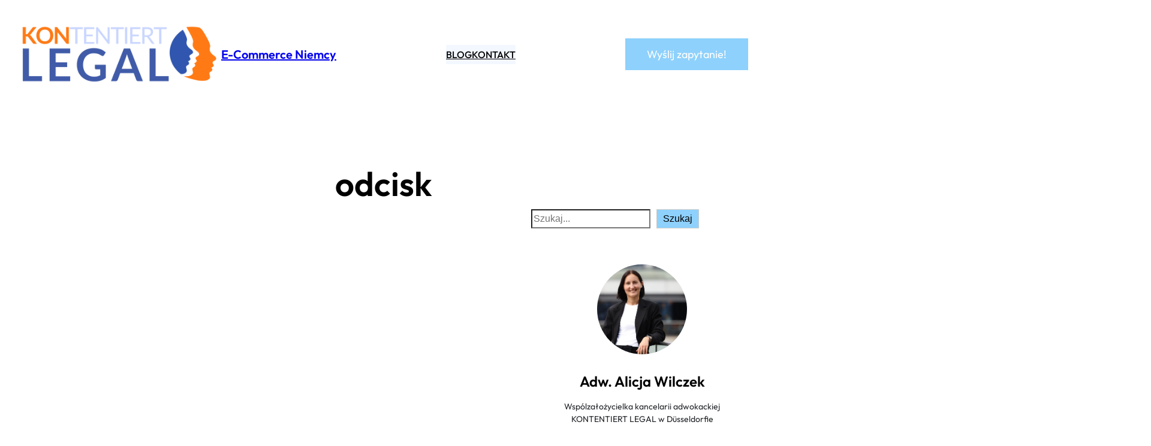

--- FILE ---
content_type: text/html; charset=UTF-8
request_url: https://ecommerce-niemcy.de/tag/odcisk/
body_size: 21930
content:
<!DOCTYPE html>
<html lang="pl-PL">
<head>
	<meta charset="UTF-8" />
	<meta name="viewport" content="width=device-width, initial-scale=1" />
<meta name='robots' content='index, follow, max-image-preview:large, max-snippet:-1, max-video-preview:-1' />

	<!-- This site is optimized with the Yoast SEO plugin v26.8 - https://yoast.com/product/yoast-seo-wordpress/ -->
	<link rel="canonical" href="https://ecommerce-niemcy.de/tag/odcisk/" />
	<meta property="og:locale" content="pl_PL" />
	<meta property="og:type" content="article" />
	<meta property="og:title" content="odcisk - E-Commerce Niemcy" />
	<meta property="og:url" content="https://ecommerce-niemcy.de/tag/odcisk/" />
	<meta property="og:site_name" content="E-Commerce Niemcy" />
	<meta name="twitter:card" content="summary_large_image" />
	<script type="application/ld+json" class="yoast-schema-graph">{"@context":"https://schema.org","@graph":[{"@type":"CollectionPage","@id":"https://ecommerce-niemcy.de/tag/odcisk/","url":"https://ecommerce-niemcy.de/tag/odcisk/","name":"odcisk - E-Commerce Niemcy","isPartOf":{"@id":"https://ecommerce-niemcy.de/#website"},"breadcrumb":{"@id":"https://ecommerce-niemcy.de/tag/odcisk/#breadcrumb"},"inLanguage":"pl-PL"},{"@type":"BreadcrumbList","@id":"https://ecommerce-niemcy.de/tag/odcisk/#breadcrumb","itemListElement":[{"@type":"ListItem","position":1,"name":"Strona Główna","item":"https://ecommerce-niemcy.de/"},{"@type":"ListItem","position":2,"name":"odcisk"}]},{"@type":"WebSite","@id":"https://ecommerce-niemcy.de/#website","url":"https://ecommerce-niemcy.de/","name":"E-Commerce Niemcy","description":"Prawo sprzedaży internetowej na rynku niemieckim","publisher":{"@id":"https://ecommerce-niemcy.de/#organization"},"potentialAction":[{"@type":"SearchAction","target":{"@type":"EntryPoint","urlTemplate":"https://ecommerce-niemcy.de/?s={search_term_string}"},"query-input":{"@type":"PropertyValueSpecification","valueRequired":true,"valueName":"search_term_string"}}],"inLanguage":"pl-PL"},{"@type":"Organization","@id":"https://ecommerce-niemcy.de/#organization","name":"E-Commerce Niemcy","url":"https://ecommerce-niemcy.de/","logo":{"@type":"ImageObject","inLanguage":"pl-PL","@id":"https://ecommerce-niemcy.de/#/schema/logo/image/","url":"https://i0.wp.com/ecommerce-niemcy.de/wp-content/uploads/2024/10/KONTENTIERT-LEGAL-LOGO-scaled.png?fit=2560%2C861&ssl=1","contentUrl":"https://i0.wp.com/ecommerce-niemcy.de/wp-content/uploads/2024/10/KONTENTIERT-LEGAL-LOGO-scaled.png?fit=2560%2C861&ssl=1","width":2560,"height":861,"caption":"E-Commerce Niemcy"},"image":{"@id":"https://ecommerce-niemcy.de/#/schema/logo/image/"},"sameAs":["https://www.facebook.com/ecommerceniemcy/","https://www.instagram.com/ecommerce_niemcy/"]}]}</script>
	<!-- / Yoast SEO plugin. -->


<title>odcisk - E-Commerce Niemcy</title>
<link rel='dns-prefetch' href='//stats.wp.com' />
<link rel='dns-prefetch' href='//www.googletagmanager.com' />
<link rel='preconnect' href='//i0.wp.com' />
<link rel='preconnect' href='//c0.wp.com' />
<link rel="alternate" type="application/rss+xml" title="E-Commerce Niemcy &raquo; Kanał z wpisami" href="https://ecommerce-niemcy.de/feed/" />
<link rel="alternate" type="application/rss+xml" title="E-Commerce Niemcy &raquo; Kanał z komentarzami" href="https://ecommerce-niemcy.de/comments/feed/" />
<link rel="alternate" type="application/rss+xml" title="E-Commerce Niemcy &raquo; Kanał z wpisami otagowanymi jako odcisk" href="https://ecommerce-niemcy.de/tag/odcisk/feed/" />
<style id='wp-img-auto-sizes-contain-inline-css'>
img:is([sizes=auto i],[sizes^="auto," i]){contain-intrinsic-size:3000px 1500px}
/*# sourceURL=wp-img-auto-sizes-contain-inline-css */
</style>
<style id='wp-block-site-logo-inline-css'>
.wp-block-site-logo{box-sizing:border-box;line-height:0}.wp-block-site-logo a{display:inline-block;line-height:0}.wp-block-site-logo.is-default-size img{height:auto;width:120px}.wp-block-site-logo img{height:auto;max-width:100%}.wp-block-site-logo a,.wp-block-site-logo img{border-radius:inherit}.wp-block-site-logo.aligncenter{margin-left:auto;margin-right:auto;text-align:center}:root :where(.wp-block-site-logo.is-style-rounded){border-radius:9999px}
/*# sourceURL=https://ecommerce-niemcy.de/wp-includes/blocks/site-logo/style.min.css */
</style>
<style id='wp-block-site-title-inline-css'>
.wp-block-site-title{box-sizing:border-box}.wp-block-site-title :where(a){color:inherit;font-family:inherit;font-size:inherit;font-style:inherit;font-weight:inherit;letter-spacing:inherit;line-height:inherit;text-decoration:inherit}
/*# sourceURL=https://ecommerce-niemcy.de/wp-includes/blocks/site-title/style.min.css */
</style>
<style id='wp-block-group-inline-css'>
.wp-block-group{box-sizing:border-box}:where(.wp-block-group.wp-block-group-is-layout-constrained){position:relative}
/*# sourceURL=https://ecommerce-niemcy.de/wp-includes/blocks/group/style.min.css */
</style>
<style id='wp-block-group-theme-inline-css'>
:where(.wp-block-group.has-background){padding:1.25em 2.375em}
/*# sourceURL=https://ecommerce-niemcy.de/wp-includes/blocks/group/theme.min.css */
</style>
<style id='wp-block-navigation-link-inline-css'>
.wp-block-navigation .wp-block-navigation-item__label{overflow-wrap:break-word}.wp-block-navigation .wp-block-navigation-item__description{display:none}.link-ui-tools{outline:1px solid #f0f0f0;padding:8px}.link-ui-block-inserter{padding-top:8px}.link-ui-block-inserter__back{margin-left:8px;text-transform:uppercase}
/*# sourceURL=https://ecommerce-niemcy.de/wp-includes/blocks/navigation-link/style.min.css */
</style>
<style id='wp-block-button-inline-css'>
.wp-block-button__link{align-content:center;box-sizing:border-box;cursor:pointer;display:inline-block;height:100%;text-align:center;word-break:break-word}.wp-block-button__link.aligncenter{text-align:center}.wp-block-button__link.alignright{text-align:right}:where(.wp-block-button__link){border-radius:9999px;box-shadow:none;padding:calc(.667em + 2px) calc(1.333em + 2px);text-decoration:none}.wp-block-button[style*=text-decoration] .wp-block-button__link{text-decoration:inherit}.wp-block-buttons>.wp-block-button.has-custom-width{max-width:none}.wp-block-buttons>.wp-block-button.has-custom-width .wp-block-button__link{width:100%}.wp-block-buttons>.wp-block-button.has-custom-font-size .wp-block-button__link{font-size:inherit}.wp-block-buttons>.wp-block-button.wp-block-button__width-25{width:calc(25% - var(--wp--style--block-gap, .5em)*.75)}.wp-block-buttons>.wp-block-button.wp-block-button__width-50{width:calc(50% - var(--wp--style--block-gap, .5em)*.5)}.wp-block-buttons>.wp-block-button.wp-block-button__width-75{width:calc(75% - var(--wp--style--block-gap, .5em)*.25)}.wp-block-buttons>.wp-block-button.wp-block-button__width-100{flex-basis:100%;width:100%}.wp-block-buttons.is-vertical>.wp-block-button.wp-block-button__width-25{width:25%}.wp-block-buttons.is-vertical>.wp-block-button.wp-block-button__width-50{width:50%}.wp-block-buttons.is-vertical>.wp-block-button.wp-block-button__width-75{width:75%}.wp-block-button.is-style-squared,.wp-block-button__link.wp-block-button.is-style-squared{border-radius:0}.wp-block-button.no-border-radius,.wp-block-button__link.no-border-radius{border-radius:0!important}:root :where(.wp-block-button .wp-block-button__link.is-style-outline),:root :where(.wp-block-button.is-style-outline>.wp-block-button__link){border:2px solid;padding:.667em 1.333em}:root :where(.wp-block-button .wp-block-button__link.is-style-outline:not(.has-text-color)),:root :where(.wp-block-button.is-style-outline>.wp-block-button__link:not(.has-text-color)){color:currentColor}:root :where(.wp-block-button .wp-block-button__link.is-style-outline:not(.has-background)),:root :where(.wp-block-button.is-style-outline>.wp-block-button__link:not(.has-background)){background-color:initial;background-image:none}
/*# sourceURL=https://ecommerce-niemcy.de/wp-includes/blocks/button/style.min.css */
</style>
<style id='wp-block-buttons-inline-css'>
.wp-block-buttons{box-sizing:border-box}.wp-block-buttons.is-vertical{flex-direction:column}.wp-block-buttons.is-vertical>.wp-block-button:last-child{margin-bottom:0}.wp-block-buttons>.wp-block-button{display:inline-block;margin:0}.wp-block-buttons.is-content-justification-left{justify-content:flex-start}.wp-block-buttons.is-content-justification-left.is-vertical{align-items:flex-start}.wp-block-buttons.is-content-justification-center{justify-content:center}.wp-block-buttons.is-content-justification-center.is-vertical{align-items:center}.wp-block-buttons.is-content-justification-right{justify-content:flex-end}.wp-block-buttons.is-content-justification-right.is-vertical{align-items:flex-end}.wp-block-buttons.is-content-justification-space-between{justify-content:space-between}.wp-block-buttons.aligncenter{text-align:center}.wp-block-buttons:not(.is-content-justification-space-between,.is-content-justification-right,.is-content-justification-left,.is-content-justification-center) .wp-block-button.aligncenter{margin-left:auto;margin-right:auto;width:100%}.wp-block-buttons[style*=text-decoration] .wp-block-button,.wp-block-buttons[style*=text-decoration] .wp-block-button__link{text-decoration:inherit}.wp-block-buttons.has-custom-font-size .wp-block-button__link{font-size:inherit}.wp-block-buttons .wp-block-button__link{width:100%}.wp-block-button.aligncenter{text-align:center}
/*# sourceURL=https://ecommerce-niemcy.de/wp-includes/blocks/buttons/style.min.css */
</style>
<style id='wp-block-template-part-theme-inline-css'>
:root :where(.wp-block-template-part.has-background){margin-bottom:0;margin-top:0;padding:1.25em 2.375em}
/*# sourceURL=https://ecommerce-niemcy.de/wp-includes/blocks/template-part/theme.min.css */
</style>
<style id='wp-block-query-title-inline-css'>
.wp-block-query-title{box-sizing:border-box}
/*# sourceURL=https://ecommerce-niemcy.de/wp-includes/blocks/query-title/style.min.css */
</style>
<style id='wp-block-paragraph-inline-css'>
.is-small-text{font-size:.875em}.is-regular-text{font-size:1em}.is-large-text{font-size:2.25em}.is-larger-text{font-size:3em}.has-drop-cap:not(:focus):first-letter{float:left;font-size:8.4em;font-style:normal;font-weight:100;line-height:.68;margin:.05em .1em 0 0;text-transform:uppercase}body.rtl .has-drop-cap:not(:focus):first-letter{float:none;margin-left:.1em}p.has-drop-cap.has-background{overflow:hidden}:root :where(p.has-background){padding:1.25em 2.375em}:where(p.has-text-color:not(.has-link-color)) a{color:inherit}p.has-text-align-left[style*="writing-mode:vertical-lr"],p.has-text-align-right[style*="writing-mode:vertical-rl"]{rotate:180deg}
/*# sourceURL=https://ecommerce-niemcy.de/wp-includes/blocks/paragraph/style.min.css */
</style>
<style id='wp-block-separator-inline-css'>
@charset "UTF-8";.wp-block-separator{border:none;border-top:2px solid}:root :where(.wp-block-separator.is-style-dots){height:auto;line-height:1;text-align:center}:root :where(.wp-block-separator.is-style-dots):before{color:currentColor;content:"···";font-family:serif;font-size:1.5em;letter-spacing:2em;padding-left:2em}.wp-block-separator.is-style-dots{background:none!important;border:none!important}
/*# sourceURL=https://ecommerce-niemcy.de/wp-includes/blocks/separator/style.min.css */
</style>
<style id='wp-block-separator-theme-inline-css'>
.wp-block-separator.has-css-opacity{opacity:.4}.wp-block-separator{border:none;border-bottom:2px solid;margin-left:auto;margin-right:auto}.wp-block-separator.has-alpha-channel-opacity{opacity:1}.wp-block-separator:not(.is-style-wide):not(.is-style-dots){width:100px}.wp-block-separator.has-background:not(.is-style-dots){border-bottom:none;height:1px}.wp-block-separator.has-background:not(.is-style-wide):not(.is-style-dots){height:2px}
/*# sourceURL=https://ecommerce-niemcy.de/wp-includes/blocks/separator/theme.min.css */
</style>
<style id='wp-block-search-inline-css'>
.wp-block-search__button{margin-left:10px;word-break:normal}.wp-block-search__button.has-icon{line-height:0}.wp-block-search__button svg{height:1.25em;min-height:24px;min-width:24px;width:1.25em;fill:currentColor;vertical-align:text-bottom}:where(.wp-block-search__button){border:1px solid #ccc;padding:6px 10px}.wp-block-search__inside-wrapper{display:flex;flex:auto;flex-wrap:nowrap;max-width:100%}.wp-block-search__label{width:100%}.wp-block-search.wp-block-search__button-only .wp-block-search__button{box-sizing:border-box;display:flex;flex-shrink:0;justify-content:center;margin-left:0;max-width:100%}.wp-block-search.wp-block-search__button-only .wp-block-search__inside-wrapper{min-width:0!important;transition-property:width}.wp-block-search.wp-block-search__button-only .wp-block-search__input{flex-basis:100%;transition-duration:.3s}.wp-block-search.wp-block-search__button-only.wp-block-search__searchfield-hidden,.wp-block-search.wp-block-search__button-only.wp-block-search__searchfield-hidden .wp-block-search__inside-wrapper{overflow:hidden}.wp-block-search.wp-block-search__button-only.wp-block-search__searchfield-hidden .wp-block-search__input{border-left-width:0!important;border-right-width:0!important;flex-basis:0;flex-grow:0;margin:0;min-width:0!important;padding-left:0!important;padding-right:0!important;width:0!important}:where(.wp-block-search__input){appearance:none;border:1px solid #949494;flex-grow:1;font-family:inherit;font-size:inherit;font-style:inherit;font-weight:inherit;letter-spacing:inherit;line-height:inherit;margin-left:0;margin-right:0;min-width:3rem;padding:8px;text-decoration:unset!important;text-transform:inherit}:where(.wp-block-search__button-inside .wp-block-search__inside-wrapper){background-color:#fff;border:1px solid #949494;box-sizing:border-box;padding:4px}:where(.wp-block-search__button-inside .wp-block-search__inside-wrapper) .wp-block-search__input{border:none;border-radius:0;padding:0 4px}:where(.wp-block-search__button-inside .wp-block-search__inside-wrapper) .wp-block-search__input:focus{outline:none}:where(.wp-block-search__button-inside .wp-block-search__inside-wrapper) :where(.wp-block-search__button){padding:4px 8px}.wp-block-search.aligncenter .wp-block-search__inside-wrapper{margin:auto}.wp-block[data-align=right] .wp-block-search.wp-block-search__button-only .wp-block-search__inside-wrapper{float:right}
/*# sourceURL=https://ecommerce-niemcy.de/wp-includes/blocks/search/style.min.css */
</style>
<style id='wp-block-search-theme-inline-css'>
.wp-block-search .wp-block-search__label{font-weight:700}.wp-block-search__button{border:1px solid #ccc;padding:.375em .625em}
/*# sourceURL=https://ecommerce-niemcy.de/wp-includes/blocks/search/theme.min.css */
</style>
<style id='wp-block-image-inline-css'>
.wp-block-image>a,.wp-block-image>figure>a{display:inline-block}.wp-block-image img{box-sizing:border-box;height:auto;max-width:100%;vertical-align:bottom}@media not (prefers-reduced-motion){.wp-block-image img.hide{visibility:hidden}.wp-block-image img.show{animation:show-content-image .4s}}.wp-block-image[style*=border-radius] img,.wp-block-image[style*=border-radius]>a{border-radius:inherit}.wp-block-image.has-custom-border img{box-sizing:border-box}.wp-block-image.aligncenter{text-align:center}.wp-block-image.alignfull>a,.wp-block-image.alignwide>a{width:100%}.wp-block-image.alignfull img,.wp-block-image.alignwide img{height:auto;width:100%}.wp-block-image .aligncenter,.wp-block-image .alignleft,.wp-block-image .alignright,.wp-block-image.aligncenter,.wp-block-image.alignleft,.wp-block-image.alignright{display:table}.wp-block-image .aligncenter>figcaption,.wp-block-image .alignleft>figcaption,.wp-block-image .alignright>figcaption,.wp-block-image.aligncenter>figcaption,.wp-block-image.alignleft>figcaption,.wp-block-image.alignright>figcaption{caption-side:bottom;display:table-caption}.wp-block-image .alignleft{float:left;margin:.5em 1em .5em 0}.wp-block-image .alignright{float:right;margin:.5em 0 .5em 1em}.wp-block-image .aligncenter{margin-left:auto;margin-right:auto}.wp-block-image :where(figcaption){margin-bottom:1em;margin-top:.5em}.wp-block-image.is-style-circle-mask img{border-radius:9999px}@supports ((-webkit-mask-image:none) or (mask-image:none)) or (-webkit-mask-image:none){.wp-block-image.is-style-circle-mask img{border-radius:0;-webkit-mask-image:url('data:image/svg+xml;utf8,<svg viewBox="0 0 100 100" xmlns="http://www.w3.org/2000/svg"><circle cx="50" cy="50" r="50"/></svg>');mask-image:url('data:image/svg+xml;utf8,<svg viewBox="0 0 100 100" xmlns="http://www.w3.org/2000/svg"><circle cx="50" cy="50" r="50"/></svg>');mask-mode:alpha;-webkit-mask-position:center;mask-position:center;-webkit-mask-repeat:no-repeat;mask-repeat:no-repeat;-webkit-mask-size:contain;mask-size:contain}}:root :where(.wp-block-image.is-style-rounded img,.wp-block-image .is-style-rounded img){border-radius:9999px}.wp-block-image figure{margin:0}.wp-lightbox-container{display:flex;flex-direction:column;position:relative}.wp-lightbox-container img{cursor:zoom-in}.wp-lightbox-container img:hover+button{opacity:1}.wp-lightbox-container button{align-items:center;backdrop-filter:blur(16px) saturate(180%);background-color:#5a5a5a40;border:none;border-radius:4px;cursor:zoom-in;display:flex;height:20px;justify-content:center;opacity:0;padding:0;position:absolute;right:16px;text-align:center;top:16px;width:20px;z-index:100}@media not (prefers-reduced-motion){.wp-lightbox-container button{transition:opacity .2s ease}}.wp-lightbox-container button:focus-visible{outline:3px auto #5a5a5a40;outline:3px auto -webkit-focus-ring-color;outline-offset:3px}.wp-lightbox-container button:hover{cursor:pointer;opacity:1}.wp-lightbox-container button:focus{opacity:1}.wp-lightbox-container button:focus,.wp-lightbox-container button:hover,.wp-lightbox-container button:not(:hover):not(:active):not(.has-background){background-color:#5a5a5a40;border:none}.wp-lightbox-overlay{box-sizing:border-box;cursor:zoom-out;height:100vh;left:0;overflow:hidden;position:fixed;top:0;visibility:hidden;width:100%;z-index:100000}.wp-lightbox-overlay .close-button{align-items:center;cursor:pointer;display:flex;justify-content:center;min-height:40px;min-width:40px;padding:0;position:absolute;right:calc(env(safe-area-inset-right) + 16px);top:calc(env(safe-area-inset-top) + 16px);z-index:5000000}.wp-lightbox-overlay .close-button:focus,.wp-lightbox-overlay .close-button:hover,.wp-lightbox-overlay .close-button:not(:hover):not(:active):not(.has-background){background:none;border:none}.wp-lightbox-overlay .lightbox-image-container{height:var(--wp--lightbox-container-height);left:50%;overflow:hidden;position:absolute;top:50%;transform:translate(-50%,-50%);transform-origin:top left;width:var(--wp--lightbox-container-width);z-index:9999999999}.wp-lightbox-overlay .wp-block-image{align-items:center;box-sizing:border-box;display:flex;height:100%;justify-content:center;margin:0;position:relative;transform-origin:0 0;width:100%;z-index:3000000}.wp-lightbox-overlay .wp-block-image img{height:var(--wp--lightbox-image-height);min-height:var(--wp--lightbox-image-height);min-width:var(--wp--lightbox-image-width);width:var(--wp--lightbox-image-width)}.wp-lightbox-overlay .wp-block-image figcaption{display:none}.wp-lightbox-overlay button{background:none;border:none}.wp-lightbox-overlay .scrim{background-color:#fff;height:100%;opacity:.9;position:absolute;width:100%;z-index:2000000}.wp-lightbox-overlay.active{visibility:visible}@media not (prefers-reduced-motion){.wp-lightbox-overlay.active{animation:turn-on-visibility .25s both}.wp-lightbox-overlay.active img{animation:turn-on-visibility .35s both}.wp-lightbox-overlay.show-closing-animation:not(.active){animation:turn-off-visibility .35s both}.wp-lightbox-overlay.show-closing-animation:not(.active) img{animation:turn-off-visibility .25s both}.wp-lightbox-overlay.zoom.active{animation:none;opacity:1;visibility:visible}.wp-lightbox-overlay.zoom.active .lightbox-image-container{animation:lightbox-zoom-in .4s}.wp-lightbox-overlay.zoom.active .lightbox-image-container img{animation:none}.wp-lightbox-overlay.zoom.active .scrim{animation:turn-on-visibility .4s forwards}.wp-lightbox-overlay.zoom.show-closing-animation:not(.active){animation:none}.wp-lightbox-overlay.zoom.show-closing-animation:not(.active) .lightbox-image-container{animation:lightbox-zoom-out .4s}.wp-lightbox-overlay.zoom.show-closing-animation:not(.active) .lightbox-image-container img{animation:none}.wp-lightbox-overlay.zoom.show-closing-animation:not(.active) .scrim{animation:turn-off-visibility .4s forwards}}@keyframes show-content-image{0%{visibility:hidden}99%{visibility:hidden}to{visibility:visible}}@keyframes turn-on-visibility{0%{opacity:0}to{opacity:1}}@keyframes turn-off-visibility{0%{opacity:1;visibility:visible}99%{opacity:0;visibility:visible}to{opacity:0;visibility:hidden}}@keyframes lightbox-zoom-in{0%{transform:translate(calc((-100vw + var(--wp--lightbox-scrollbar-width))/2 + var(--wp--lightbox-initial-left-position)),calc(-50vh + var(--wp--lightbox-initial-top-position))) scale(var(--wp--lightbox-scale))}to{transform:translate(-50%,-50%) scale(1)}}@keyframes lightbox-zoom-out{0%{transform:translate(-50%,-50%) scale(1);visibility:visible}99%{visibility:visible}to{transform:translate(calc((-100vw + var(--wp--lightbox-scrollbar-width))/2 + var(--wp--lightbox-initial-left-position)),calc(-50vh + var(--wp--lightbox-initial-top-position))) scale(var(--wp--lightbox-scale));visibility:hidden}}
/*# sourceURL=https://ecommerce-niemcy.de/wp-includes/blocks/image/style.min.css */
</style>
<style id='wp-block-image-theme-inline-css'>
:root :where(.wp-block-image figcaption){color:#555;font-size:13px;text-align:center}.is-dark-theme :root :where(.wp-block-image figcaption){color:#ffffffa6}.wp-block-image{margin:0 0 1em}
/*# sourceURL=https://ecommerce-niemcy.de/wp-includes/blocks/image/theme.min.css */
</style>
<style id='wp-block-heading-inline-css'>
h1:where(.wp-block-heading).has-background,h2:where(.wp-block-heading).has-background,h3:where(.wp-block-heading).has-background,h4:where(.wp-block-heading).has-background,h5:where(.wp-block-heading).has-background,h6:where(.wp-block-heading).has-background{padding:1.25em 2.375em}h1.has-text-align-left[style*=writing-mode]:where([style*=vertical-lr]),h1.has-text-align-right[style*=writing-mode]:where([style*=vertical-rl]),h2.has-text-align-left[style*=writing-mode]:where([style*=vertical-lr]),h2.has-text-align-right[style*=writing-mode]:where([style*=vertical-rl]),h3.has-text-align-left[style*=writing-mode]:where([style*=vertical-lr]),h3.has-text-align-right[style*=writing-mode]:where([style*=vertical-rl]),h4.has-text-align-left[style*=writing-mode]:where([style*=vertical-lr]),h4.has-text-align-right[style*=writing-mode]:where([style*=vertical-rl]),h5.has-text-align-left[style*=writing-mode]:where([style*=vertical-lr]),h5.has-text-align-right[style*=writing-mode]:where([style*=vertical-rl]),h6.has-text-align-left[style*=writing-mode]:where([style*=vertical-lr]),h6.has-text-align-right[style*=writing-mode]:where([style*=vertical-rl]){rotate:180deg}
/*# sourceURL=https://ecommerce-niemcy.de/wp-includes/blocks/heading/style.min.css */
</style>
<style id='wp-block-post-featured-image-inline-css'>
.wp-block-post-featured-image{margin-left:0;margin-right:0}.wp-block-post-featured-image a{display:block;height:100%}.wp-block-post-featured-image :where(img){box-sizing:border-box;height:auto;max-width:100%;vertical-align:bottom;width:100%}.wp-block-post-featured-image.alignfull img,.wp-block-post-featured-image.alignwide img{width:100%}.wp-block-post-featured-image .wp-block-post-featured-image__overlay.has-background-dim{background-color:#000;inset:0;position:absolute}.wp-block-post-featured-image{position:relative}.wp-block-post-featured-image .wp-block-post-featured-image__overlay.has-background-gradient{background-color:initial}.wp-block-post-featured-image .wp-block-post-featured-image__overlay.has-background-dim-0{opacity:0}.wp-block-post-featured-image .wp-block-post-featured-image__overlay.has-background-dim-10{opacity:.1}.wp-block-post-featured-image .wp-block-post-featured-image__overlay.has-background-dim-20{opacity:.2}.wp-block-post-featured-image .wp-block-post-featured-image__overlay.has-background-dim-30{opacity:.3}.wp-block-post-featured-image .wp-block-post-featured-image__overlay.has-background-dim-40{opacity:.4}.wp-block-post-featured-image .wp-block-post-featured-image__overlay.has-background-dim-50{opacity:.5}.wp-block-post-featured-image .wp-block-post-featured-image__overlay.has-background-dim-60{opacity:.6}.wp-block-post-featured-image .wp-block-post-featured-image__overlay.has-background-dim-70{opacity:.7}.wp-block-post-featured-image .wp-block-post-featured-image__overlay.has-background-dim-80{opacity:.8}.wp-block-post-featured-image .wp-block-post-featured-image__overlay.has-background-dim-90{opacity:.9}.wp-block-post-featured-image .wp-block-post-featured-image__overlay.has-background-dim-100{opacity:1}.wp-block-post-featured-image:where(.alignleft,.alignright){width:100%}
/*# sourceURL=https://ecommerce-niemcy.de/wp-includes/blocks/post-featured-image/style.min.css */
</style>
<style id='wp-block-post-title-inline-css'>
.wp-block-post-title{box-sizing:border-box;word-break:break-word}.wp-block-post-title :where(a){display:inline-block;font-family:inherit;font-size:inherit;font-style:inherit;font-weight:inherit;letter-spacing:inherit;line-height:inherit;text-decoration:inherit}
/*# sourceURL=https://ecommerce-niemcy.de/wp-includes/blocks/post-title/style.min.css */
</style>
<style id='wp-block-post-date-inline-css'>
.wp-block-post-date{box-sizing:border-box}
/*# sourceURL=https://ecommerce-niemcy.de/wp-includes/blocks/post-date/style.min.css */
</style>
<style id='wp-block-post-author-name-inline-css'>
.wp-block-post-author-name{box-sizing:border-box}
/*# sourceURL=https://ecommerce-niemcy.de/wp-includes/blocks/post-author-name/style.min.css */
</style>
<style id='wp-block-columns-inline-css'>
.wp-block-columns{box-sizing:border-box;display:flex;flex-wrap:wrap!important}@media (min-width:782px){.wp-block-columns{flex-wrap:nowrap!important}}.wp-block-columns{align-items:normal!important}.wp-block-columns.are-vertically-aligned-top{align-items:flex-start}.wp-block-columns.are-vertically-aligned-center{align-items:center}.wp-block-columns.are-vertically-aligned-bottom{align-items:flex-end}@media (max-width:781px){.wp-block-columns:not(.is-not-stacked-on-mobile)>.wp-block-column{flex-basis:100%!important}}@media (min-width:782px){.wp-block-columns:not(.is-not-stacked-on-mobile)>.wp-block-column{flex-basis:0;flex-grow:1}.wp-block-columns:not(.is-not-stacked-on-mobile)>.wp-block-column[style*=flex-basis]{flex-grow:0}}.wp-block-columns.is-not-stacked-on-mobile{flex-wrap:nowrap!important}.wp-block-columns.is-not-stacked-on-mobile>.wp-block-column{flex-basis:0;flex-grow:1}.wp-block-columns.is-not-stacked-on-mobile>.wp-block-column[style*=flex-basis]{flex-grow:0}:where(.wp-block-columns){margin-bottom:1.75em}:where(.wp-block-columns.has-background){padding:1.25em 2.375em}.wp-block-column{flex-grow:1;min-width:0;overflow-wrap:break-word;word-break:break-word}.wp-block-column.is-vertically-aligned-top{align-self:flex-start}.wp-block-column.is-vertically-aligned-center{align-self:center}.wp-block-column.is-vertically-aligned-bottom{align-self:flex-end}.wp-block-column.is-vertically-aligned-stretch{align-self:stretch}.wp-block-column.is-vertically-aligned-bottom,.wp-block-column.is-vertically-aligned-center,.wp-block-column.is-vertically-aligned-top{width:100%}
/*# sourceURL=https://ecommerce-niemcy.de/wp-includes/blocks/columns/style.min.css */
</style>
<style id='wp-block-post-template-inline-css'>
.wp-block-post-template{box-sizing:border-box;list-style:none;margin-bottom:0;margin-top:0;max-width:100%;padding:0}.wp-block-post-template.is-flex-container{display:flex;flex-direction:row;flex-wrap:wrap;gap:1.25em}.wp-block-post-template.is-flex-container>li{margin:0;width:100%}@media (min-width:600px){.wp-block-post-template.is-flex-container.is-flex-container.columns-2>li{width:calc(50% - .625em)}.wp-block-post-template.is-flex-container.is-flex-container.columns-3>li{width:calc(33.33333% - .83333em)}.wp-block-post-template.is-flex-container.is-flex-container.columns-4>li{width:calc(25% - .9375em)}.wp-block-post-template.is-flex-container.is-flex-container.columns-5>li{width:calc(20% - 1em)}.wp-block-post-template.is-flex-container.is-flex-container.columns-6>li{width:calc(16.66667% - 1.04167em)}}@media (max-width:600px){.wp-block-post-template-is-layout-grid.wp-block-post-template-is-layout-grid.wp-block-post-template-is-layout-grid.wp-block-post-template-is-layout-grid{grid-template-columns:1fr}}.wp-block-post-template-is-layout-constrained>li>.alignright,.wp-block-post-template-is-layout-flow>li>.alignright{float:right;margin-inline-end:0;margin-inline-start:2em}.wp-block-post-template-is-layout-constrained>li>.alignleft,.wp-block-post-template-is-layout-flow>li>.alignleft{float:left;margin-inline-end:2em;margin-inline-start:0}.wp-block-post-template-is-layout-constrained>li>.aligncenter,.wp-block-post-template-is-layout-flow>li>.aligncenter{margin-inline-end:auto;margin-inline-start:auto}
/*# sourceURL=https://ecommerce-niemcy.de/wp-includes/blocks/post-template/style.min.css */
</style>
<style id='wp-block-tag-cloud-inline-css'>
.wp-block-tag-cloud{box-sizing:border-box}.wp-block-tag-cloud.aligncenter{justify-content:center;text-align:center}.wp-block-tag-cloud a{display:inline-block;margin-right:5px}.wp-block-tag-cloud span{display:inline-block;margin-left:5px;text-decoration:none}:root :where(.wp-block-tag-cloud.is-style-outline){display:flex;flex-wrap:wrap;gap:1ch}:root :where(.wp-block-tag-cloud.is-style-outline a){border:1px solid;font-size:unset!important;margin-right:0;padding:1ch 2ch;text-decoration:none!important}
/*# sourceURL=https://ecommerce-niemcy.de/wp-includes/blocks/tag-cloud/style.min.css */
</style>
<style id='wp-block-social-links-inline-css'>
.wp-block-social-links{background:none;box-sizing:border-box;margin-left:0;padding-left:0;padding-right:0;text-indent:0}.wp-block-social-links .wp-social-link a,.wp-block-social-links .wp-social-link a:hover{border-bottom:0;box-shadow:none;text-decoration:none}.wp-block-social-links .wp-social-link svg{height:1em;width:1em}.wp-block-social-links .wp-social-link span:not(.screen-reader-text){font-size:.65em;margin-left:.5em;margin-right:.5em}.wp-block-social-links.has-small-icon-size{font-size:16px}.wp-block-social-links,.wp-block-social-links.has-normal-icon-size{font-size:24px}.wp-block-social-links.has-large-icon-size{font-size:36px}.wp-block-social-links.has-huge-icon-size{font-size:48px}.wp-block-social-links.aligncenter{display:flex;justify-content:center}.wp-block-social-links.alignright{justify-content:flex-end}.wp-block-social-link{border-radius:9999px;display:block}@media not (prefers-reduced-motion){.wp-block-social-link{transition:transform .1s ease}}.wp-block-social-link{height:auto}.wp-block-social-link a{align-items:center;display:flex;line-height:0}.wp-block-social-link:hover{transform:scale(1.1)}.wp-block-social-links .wp-block-social-link.wp-social-link{display:inline-block;margin:0;padding:0}.wp-block-social-links .wp-block-social-link.wp-social-link .wp-block-social-link-anchor,.wp-block-social-links .wp-block-social-link.wp-social-link .wp-block-social-link-anchor svg,.wp-block-social-links .wp-block-social-link.wp-social-link .wp-block-social-link-anchor:active,.wp-block-social-links .wp-block-social-link.wp-social-link .wp-block-social-link-anchor:hover,.wp-block-social-links .wp-block-social-link.wp-social-link .wp-block-social-link-anchor:visited{color:currentColor;fill:currentColor}:where(.wp-block-social-links:not(.is-style-logos-only)) .wp-social-link{background-color:#f0f0f0;color:#444}:where(.wp-block-social-links:not(.is-style-logos-only)) .wp-social-link-amazon{background-color:#f90;color:#fff}:where(.wp-block-social-links:not(.is-style-logos-only)) .wp-social-link-bandcamp{background-color:#1ea0c3;color:#fff}:where(.wp-block-social-links:not(.is-style-logos-only)) .wp-social-link-behance{background-color:#0757fe;color:#fff}:where(.wp-block-social-links:not(.is-style-logos-only)) .wp-social-link-bluesky{background-color:#0a7aff;color:#fff}:where(.wp-block-social-links:not(.is-style-logos-only)) .wp-social-link-codepen{background-color:#1e1f26;color:#fff}:where(.wp-block-social-links:not(.is-style-logos-only)) .wp-social-link-deviantart{background-color:#02e49b;color:#fff}:where(.wp-block-social-links:not(.is-style-logos-only)) .wp-social-link-discord{background-color:#5865f2;color:#fff}:where(.wp-block-social-links:not(.is-style-logos-only)) .wp-social-link-dribbble{background-color:#e94c89;color:#fff}:where(.wp-block-social-links:not(.is-style-logos-only)) .wp-social-link-dropbox{background-color:#4280ff;color:#fff}:where(.wp-block-social-links:not(.is-style-logos-only)) .wp-social-link-etsy{background-color:#f45800;color:#fff}:where(.wp-block-social-links:not(.is-style-logos-only)) .wp-social-link-facebook{background-color:#0866ff;color:#fff}:where(.wp-block-social-links:not(.is-style-logos-only)) .wp-social-link-fivehundredpx{background-color:#000;color:#fff}:where(.wp-block-social-links:not(.is-style-logos-only)) .wp-social-link-flickr{background-color:#0461dd;color:#fff}:where(.wp-block-social-links:not(.is-style-logos-only)) .wp-social-link-foursquare{background-color:#e65678;color:#fff}:where(.wp-block-social-links:not(.is-style-logos-only)) .wp-social-link-github{background-color:#24292d;color:#fff}:where(.wp-block-social-links:not(.is-style-logos-only)) .wp-social-link-goodreads{background-color:#eceadd;color:#382110}:where(.wp-block-social-links:not(.is-style-logos-only)) .wp-social-link-google{background-color:#ea4434;color:#fff}:where(.wp-block-social-links:not(.is-style-logos-only)) .wp-social-link-gravatar{background-color:#1d4fc4;color:#fff}:where(.wp-block-social-links:not(.is-style-logos-only)) .wp-social-link-instagram{background-color:#f00075;color:#fff}:where(.wp-block-social-links:not(.is-style-logos-only)) .wp-social-link-lastfm{background-color:#e21b24;color:#fff}:where(.wp-block-social-links:not(.is-style-logos-only)) .wp-social-link-linkedin{background-color:#0d66c2;color:#fff}:where(.wp-block-social-links:not(.is-style-logos-only)) .wp-social-link-mastodon{background-color:#3288d4;color:#fff}:where(.wp-block-social-links:not(.is-style-logos-only)) .wp-social-link-medium{background-color:#000;color:#fff}:where(.wp-block-social-links:not(.is-style-logos-only)) .wp-social-link-meetup{background-color:#f6405f;color:#fff}:where(.wp-block-social-links:not(.is-style-logos-only)) .wp-social-link-patreon{background-color:#000;color:#fff}:where(.wp-block-social-links:not(.is-style-logos-only)) .wp-social-link-pinterest{background-color:#e60122;color:#fff}:where(.wp-block-social-links:not(.is-style-logos-only)) .wp-social-link-pocket{background-color:#ef4155;color:#fff}:where(.wp-block-social-links:not(.is-style-logos-only)) .wp-social-link-reddit{background-color:#ff4500;color:#fff}:where(.wp-block-social-links:not(.is-style-logos-only)) .wp-social-link-skype{background-color:#0478d7;color:#fff}:where(.wp-block-social-links:not(.is-style-logos-only)) .wp-social-link-snapchat{background-color:#fefc00;color:#fff;stroke:#000}:where(.wp-block-social-links:not(.is-style-logos-only)) .wp-social-link-soundcloud{background-color:#ff5600;color:#fff}:where(.wp-block-social-links:not(.is-style-logos-only)) .wp-social-link-spotify{background-color:#1bd760;color:#fff}:where(.wp-block-social-links:not(.is-style-logos-only)) .wp-social-link-telegram{background-color:#2aabee;color:#fff}:where(.wp-block-social-links:not(.is-style-logos-only)) .wp-social-link-threads{background-color:#000;color:#fff}:where(.wp-block-social-links:not(.is-style-logos-only)) .wp-social-link-tiktok{background-color:#000;color:#fff}:where(.wp-block-social-links:not(.is-style-logos-only)) .wp-social-link-tumblr{background-color:#011835;color:#fff}:where(.wp-block-social-links:not(.is-style-logos-only)) .wp-social-link-twitch{background-color:#6440a4;color:#fff}:where(.wp-block-social-links:not(.is-style-logos-only)) .wp-social-link-twitter{background-color:#1da1f2;color:#fff}:where(.wp-block-social-links:not(.is-style-logos-only)) .wp-social-link-vimeo{background-color:#1eb7ea;color:#fff}:where(.wp-block-social-links:not(.is-style-logos-only)) .wp-social-link-vk{background-color:#4680c2;color:#fff}:where(.wp-block-social-links:not(.is-style-logos-only)) .wp-social-link-wordpress{background-color:#3499cd;color:#fff}:where(.wp-block-social-links:not(.is-style-logos-only)) .wp-social-link-whatsapp{background-color:#25d366;color:#fff}:where(.wp-block-social-links:not(.is-style-logos-only)) .wp-social-link-x{background-color:#000;color:#fff}:where(.wp-block-social-links:not(.is-style-logos-only)) .wp-social-link-yelp{background-color:#d32422;color:#fff}:where(.wp-block-social-links:not(.is-style-logos-only)) .wp-social-link-youtube{background-color:red;color:#fff}:where(.wp-block-social-links.is-style-logos-only) .wp-social-link{background:none}:where(.wp-block-social-links.is-style-logos-only) .wp-social-link svg{height:1.25em;width:1.25em}:where(.wp-block-social-links.is-style-logos-only) .wp-social-link-amazon{color:#f90}:where(.wp-block-social-links.is-style-logos-only) .wp-social-link-bandcamp{color:#1ea0c3}:where(.wp-block-social-links.is-style-logos-only) .wp-social-link-behance{color:#0757fe}:where(.wp-block-social-links.is-style-logos-only) .wp-social-link-bluesky{color:#0a7aff}:where(.wp-block-social-links.is-style-logos-only) .wp-social-link-codepen{color:#1e1f26}:where(.wp-block-social-links.is-style-logos-only) .wp-social-link-deviantart{color:#02e49b}:where(.wp-block-social-links.is-style-logos-only) .wp-social-link-discord{color:#5865f2}:where(.wp-block-social-links.is-style-logos-only) .wp-social-link-dribbble{color:#e94c89}:where(.wp-block-social-links.is-style-logos-only) .wp-social-link-dropbox{color:#4280ff}:where(.wp-block-social-links.is-style-logos-only) .wp-social-link-etsy{color:#f45800}:where(.wp-block-social-links.is-style-logos-only) .wp-social-link-facebook{color:#0866ff}:where(.wp-block-social-links.is-style-logos-only) .wp-social-link-fivehundredpx{color:#000}:where(.wp-block-social-links.is-style-logos-only) .wp-social-link-flickr{color:#0461dd}:where(.wp-block-social-links.is-style-logos-only) .wp-social-link-foursquare{color:#e65678}:where(.wp-block-social-links.is-style-logos-only) .wp-social-link-github{color:#24292d}:where(.wp-block-social-links.is-style-logos-only) .wp-social-link-goodreads{color:#382110}:where(.wp-block-social-links.is-style-logos-only) .wp-social-link-google{color:#ea4434}:where(.wp-block-social-links.is-style-logos-only) .wp-social-link-gravatar{color:#1d4fc4}:where(.wp-block-social-links.is-style-logos-only) .wp-social-link-instagram{color:#f00075}:where(.wp-block-social-links.is-style-logos-only) .wp-social-link-lastfm{color:#e21b24}:where(.wp-block-social-links.is-style-logos-only) .wp-social-link-linkedin{color:#0d66c2}:where(.wp-block-social-links.is-style-logos-only) .wp-social-link-mastodon{color:#3288d4}:where(.wp-block-social-links.is-style-logos-only) .wp-social-link-medium{color:#000}:where(.wp-block-social-links.is-style-logos-only) .wp-social-link-meetup{color:#f6405f}:where(.wp-block-social-links.is-style-logos-only) .wp-social-link-patreon{color:#000}:where(.wp-block-social-links.is-style-logos-only) .wp-social-link-pinterest{color:#e60122}:where(.wp-block-social-links.is-style-logos-only) .wp-social-link-pocket{color:#ef4155}:where(.wp-block-social-links.is-style-logos-only) .wp-social-link-reddit{color:#ff4500}:where(.wp-block-social-links.is-style-logos-only) .wp-social-link-skype{color:#0478d7}:where(.wp-block-social-links.is-style-logos-only) .wp-social-link-snapchat{color:#fff;stroke:#000}:where(.wp-block-social-links.is-style-logos-only) .wp-social-link-soundcloud{color:#ff5600}:where(.wp-block-social-links.is-style-logos-only) .wp-social-link-spotify{color:#1bd760}:where(.wp-block-social-links.is-style-logos-only) .wp-social-link-telegram{color:#2aabee}:where(.wp-block-social-links.is-style-logos-only) .wp-social-link-threads{color:#000}:where(.wp-block-social-links.is-style-logos-only) .wp-social-link-tiktok{color:#000}:where(.wp-block-social-links.is-style-logos-only) .wp-social-link-tumblr{color:#011835}:where(.wp-block-social-links.is-style-logos-only) .wp-social-link-twitch{color:#6440a4}:where(.wp-block-social-links.is-style-logos-only) .wp-social-link-twitter{color:#1da1f2}:where(.wp-block-social-links.is-style-logos-only) .wp-social-link-vimeo{color:#1eb7ea}:where(.wp-block-social-links.is-style-logos-only) .wp-social-link-vk{color:#4680c2}:where(.wp-block-social-links.is-style-logos-only) .wp-social-link-whatsapp{color:#25d366}:where(.wp-block-social-links.is-style-logos-only) .wp-social-link-wordpress{color:#3499cd}:where(.wp-block-social-links.is-style-logos-only) .wp-social-link-x{color:#000}:where(.wp-block-social-links.is-style-logos-only) .wp-social-link-yelp{color:#d32422}:where(.wp-block-social-links.is-style-logos-only) .wp-social-link-youtube{color:red}.wp-block-social-links.is-style-pill-shape .wp-social-link{width:auto}:root :where(.wp-block-social-links .wp-social-link a){padding:.25em}:root :where(.wp-block-social-links.is-style-logos-only .wp-social-link a){padding:0}:root :where(.wp-block-social-links.is-style-pill-shape .wp-social-link a){padding-left:.6666666667em;padding-right:.6666666667em}.wp-block-social-links:not(.has-icon-color):not(.has-icon-background-color) .wp-social-link-snapchat .wp-block-social-link-label{color:#000}
/*# sourceURL=https://ecommerce-niemcy.de/wp-includes/blocks/social-links/style.min.css */
</style>
<style id='wp-block-list-inline-css'>
ol,ul{box-sizing:border-box}:root :where(.wp-block-list.has-background){padding:1.25em 2.375em}
/*# sourceURL=https://ecommerce-niemcy.de/wp-includes/blocks/list/style.min.css */
</style>
<style id='wp-block-library-inline-css'>
:root{--wp-block-synced-color:#7a00df;--wp-block-synced-color--rgb:122,0,223;--wp-bound-block-color:var(--wp-block-synced-color);--wp-editor-canvas-background:#ddd;--wp-admin-theme-color:#007cba;--wp-admin-theme-color--rgb:0,124,186;--wp-admin-theme-color-darker-10:#006ba1;--wp-admin-theme-color-darker-10--rgb:0,107,160.5;--wp-admin-theme-color-darker-20:#005a87;--wp-admin-theme-color-darker-20--rgb:0,90,135;--wp-admin-border-width-focus:2px}@media (min-resolution:192dpi){:root{--wp-admin-border-width-focus:1.5px}}.wp-element-button{cursor:pointer}:root .has-very-light-gray-background-color{background-color:#eee}:root .has-very-dark-gray-background-color{background-color:#313131}:root .has-very-light-gray-color{color:#eee}:root .has-very-dark-gray-color{color:#313131}:root .has-vivid-green-cyan-to-vivid-cyan-blue-gradient-background{background:linear-gradient(135deg,#00d084,#0693e3)}:root .has-purple-crush-gradient-background{background:linear-gradient(135deg,#34e2e4,#4721fb 50%,#ab1dfe)}:root .has-hazy-dawn-gradient-background{background:linear-gradient(135deg,#faaca8,#dad0ec)}:root .has-subdued-olive-gradient-background{background:linear-gradient(135deg,#fafae1,#67a671)}:root .has-atomic-cream-gradient-background{background:linear-gradient(135deg,#fdd79a,#004a59)}:root .has-nightshade-gradient-background{background:linear-gradient(135deg,#330968,#31cdcf)}:root .has-midnight-gradient-background{background:linear-gradient(135deg,#020381,#2874fc)}:root{--wp--preset--font-size--normal:16px;--wp--preset--font-size--huge:42px}.has-regular-font-size{font-size:1em}.has-larger-font-size{font-size:2.625em}.has-normal-font-size{font-size:var(--wp--preset--font-size--normal)}.has-huge-font-size{font-size:var(--wp--preset--font-size--huge)}.has-text-align-center{text-align:center}.has-text-align-left{text-align:left}.has-text-align-right{text-align:right}.has-fit-text{white-space:nowrap!important}#end-resizable-editor-section{display:none}.aligncenter{clear:both}.items-justified-left{justify-content:flex-start}.items-justified-center{justify-content:center}.items-justified-right{justify-content:flex-end}.items-justified-space-between{justify-content:space-between}.screen-reader-text{border:0;clip-path:inset(50%);height:1px;margin:-1px;overflow:hidden;padding:0;position:absolute;width:1px;word-wrap:normal!important}.screen-reader-text:focus{background-color:#ddd;clip-path:none;color:#444;display:block;font-size:1em;height:auto;left:5px;line-height:normal;padding:15px 23px 14px;text-decoration:none;top:5px;width:auto;z-index:100000}html :where(.has-border-color){border-style:solid}html :where([style*=border-top-color]){border-top-style:solid}html :where([style*=border-right-color]){border-right-style:solid}html :where([style*=border-bottom-color]){border-bottom-style:solid}html :where([style*=border-left-color]){border-left-style:solid}html :where([style*=border-width]){border-style:solid}html :where([style*=border-top-width]){border-top-style:solid}html :where([style*=border-right-width]){border-right-style:solid}html :where([style*=border-bottom-width]){border-bottom-style:solid}html :where([style*=border-left-width]){border-left-style:solid}html :where(img[class*=wp-image-]){height:auto;max-width:100%}:where(figure){margin:0 0 1em}html :where(.is-position-sticky){--wp-admin--admin-bar--position-offset:var(--wp-admin--admin-bar--height,0px)}@media screen and (max-width:600px){html :where(.is-position-sticky){--wp-admin--admin-bar--position-offset:0px}}
/*# sourceURL=/wp-includes/css/dist/block-library/common.min.css */
</style>
<style id='global-styles-inline-css'>
:root{--wp--preset--aspect-ratio--square: 1;--wp--preset--aspect-ratio--4-3: 4/3;--wp--preset--aspect-ratio--3-4: 3/4;--wp--preset--aspect-ratio--3-2: 3/2;--wp--preset--aspect-ratio--2-3: 2/3;--wp--preset--aspect-ratio--16-9: 16/9;--wp--preset--aspect-ratio--9-16: 9/16;--wp--preset--color--black: #000000;--wp--preset--color--cyan-bluish-gray: #abb8c3;--wp--preset--color--white: #ffffff;--wp--preset--color--pale-pink: #f78da7;--wp--preset--color--vivid-red: #cf2e2e;--wp--preset--color--luminous-vivid-orange: #ff6900;--wp--preset--color--luminous-vivid-amber: #fcb900;--wp--preset--color--light-green-cyan: #7bdcb5;--wp--preset--color--vivid-green-cyan: #00d084;--wp--preset--color--pale-cyan-blue: #8ed1fc;--wp--preset--color--vivid-cyan-blue: #0693e3;--wp--preset--color--vivid-purple: #9b51e0;--wp--preset--color--primary: #12A86B;--wp--preset--color--secondary: #02208B;--wp--preset--color--tertiary: #59AB8A;--wp--preset--color--tertiary-light: #6ECBA6;--wp--preset--color--accent: #E5F6EC;--wp--preset--color--accent-lite: #E7F6F0;--wp--preset--color--background-alt: #F3F7FF;--wp--preset--color--foreground: #767682;--wp--preset--color--background: #ffffff;--wp--preset--color--heading-color: #02307F;--wp--preset--color--sub-heading-color: #222529;--wp--preset--color--foregound-alt: #FEFEFE;--wp--preset--color--border-color: #F1F4F9;--wp--preset--color--transparent: #ffffff00;--wp--preset--gradient--vivid-cyan-blue-to-vivid-purple: linear-gradient(135deg,rgb(6,147,227) 0%,rgb(155,81,224) 100%);--wp--preset--gradient--light-green-cyan-to-vivid-green-cyan: linear-gradient(135deg,rgb(122,220,180) 0%,rgb(0,208,130) 100%);--wp--preset--gradient--luminous-vivid-amber-to-luminous-vivid-orange: linear-gradient(135deg,rgb(252,185,0) 0%,rgb(255,105,0) 100%);--wp--preset--gradient--luminous-vivid-orange-to-vivid-red: linear-gradient(135deg,rgb(255,105,0) 0%,rgb(207,46,46) 100%);--wp--preset--gradient--very-light-gray-to-cyan-bluish-gray: linear-gradient(135deg,rgb(238,238,238) 0%,rgb(169,184,195) 100%);--wp--preset--gradient--cool-to-warm-spectrum: linear-gradient(135deg,rgb(74,234,220) 0%,rgb(151,120,209) 20%,rgb(207,42,186) 40%,rgb(238,44,130) 60%,rgb(251,105,98) 80%,rgb(254,248,76) 100%);--wp--preset--gradient--blush-light-purple: linear-gradient(135deg,rgb(255,206,236) 0%,rgb(152,150,240) 100%);--wp--preset--gradient--blush-bordeaux: linear-gradient(135deg,rgb(254,205,165) 0%,rgb(254,45,45) 50%,rgb(107,0,62) 100%);--wp--preset--gradient--luminous-dusk: linear-gradient(135deg,rgb(255,203,112) 0%,rgb(199,81,192) 50%,rgb(65,88,208) 100%);--wp--preset--gradient--pale-ocean: linear-gradient(135deg,rgb(255,245,203) 0%,rgb(182,227,212) 50%,rgb(51,167,181) 100%);--wp--preset--gradient--electric-grass: linear-gradient(135deg,rgb(202,248,128) 0%,rgb(113,206,126) 100%);--wp--preset--gradient--midnight: linear-gradient(135deg,rgb(2,3,129) 0%,rgb(40,116,252) 100%);--wp--preset--gradient--first-primary-gradient: radial-gradient(91.74% 91.74% at 53.6% 100%, #1051F9 0%, #05102C 100%);--wp--preset--font-size--small: 16px;--wp--preset--font-size--medium: 20px;--wp--preset--font-size--large: 24px;--wp--preset--font-size--x-large: 34px;--wp--preset--font-size--xx-small: 12px;--wp--preset--font-size--x-small: 14px;--wp--preset--font-size--xx-large: 44px;--wp--preset--font-size--xxx-large: 56px;--wp--preset--font-size--xxxx-large: 74px;--wp--preset--font-family--albert-sans: "Albert Sans", sans-serif;--wp--preset--font-family--allura: "Allura", sans-serif;--wp--preset--font-family--dancing-script: "Dancing Script", sans-serif;--wp--preset--font-family--dm-sans: "DM Sans", sans-serif;--wp--preset--font-family--hanken-grotesk: "Hanken Grotesk", sans-serif;--wp--preset--font-family--ibm-plex-serif: "IBM Plex Serif", sans-serif;--wp--preset--font-family--inter: "Inter", sans-serif;--wp--preset--font-family--jost: "Jost", sans-serif;--wp--preset--font-family--body: "Lato", sans-serif;--wp--preset--font-family--league-spartan: "League Spartan", sans-serif;--wp--preset--font-family--merriweather: "Merriweather", sans-serif;--wp--preset--font-family--montserrat: "Montserrat", sans-serif;--wp--preset--font-family--nunito: "Nunito", sans-serif;--wp--preset--font-family--open-sans: "Open Sans", sans-serif;--wp--preset--font-family--oswald: "Oswald", sans-serif;--wp--preset--font-family--pacifico: "Pacifico", sans-serif;--wp--preset--font-family--playfair-display: "Playfair Display", sans-serif;--wp--preset--font-family--plus-jakarta-sans: "Plus Jakarta Sans", sans-serif;--wp--preset--font-family--poppins: "Poppins", sans-serif;--wp--preset--font-family--public-sans: "Public Sans", sans-serif;--wp--preset--font-family--quicksand: "Quicksand", sans-serif;--wp--preset--font-family--raleway: "Raleway", sans-serif;--wp--preset--font-family--roboto-condensed: "Roboto Condensed", sans-serif;--wp--preset--font-family--space-grotesk: "Space Grotesk", sans-serif;--wp--preset--font-family--syne: "Syne", sans-serif;--wp--preset--font-family--outfit: Outfit, sans-serif;--wp--preset--spacing--20: 0.44rem;--wp--preset--spacing--30: 0.67rem;--wp--preset--spacing--40: 1rem;--wp--preset--spacing--50: 1.5rem;--wp--preset--spacing--60: 2.25rem;--wp--preset--spacing--70: 3.38rem;--wp--preset--spacing--80: 5.06rem;--wp--preset--shadow--natural: 6px 6px 9px rgba(0, 0, 0, 0.2);--wp--preset--shadow--deep: 12px 12px 50px rgba(0, 0, 0, 0.4);--wp--preset--shadow--sharp: 6px 6px 0px rgba(0, 0, 0, 0.2);--wp--preset--shadow--outlined: 6px 6px 0px -3px rgb(255, 255, 255), 6px 6px rgb(0, 0, 0);--wp--preset--shadow--crisp: 6px 6px 0px rgb(0, 0, 0);--wp--custom--font-weight--black: 900;--wp--custom--font-weight--extra-bold: 800;--wp--custom--font-weight--bold: 700;--wp--custom--font-weight--semi-bold: 600;--wp--custom--font-weight--medium: 500;--wp--custom--font-weight--regular: 400;--wp--custom--font-weight--light: 300;--wp--custom--font-weight--extra-light: 200;--wp--custom--font-weight--thin: 100;--wp--custom--line-height--initial: 1;--wp--custom--line-height--xx-small: 1.2;--wp--custom--line-height--x-small: 1.3;--wp--custom--line-height--small: 1.4;--wp--custom--line-height--medium: 1.45;--wp--custom--line-height--large: 1.6;--wp--custom--border-radius--xx-small: 2px;--wp--custom--border-radius--x-small: 4px;--wp--custom--border-radius--small: 6px;--wp--custom--border-radius--medium: 10px;--wp--custom--border-radius--large: 30px;--wp--custom--border-radius--x-large: 50px;--wp--custom--border-radius--xx-large: 99px;--wp--custom--border-radius--full: 999px;}:root { --wp--style--global--content-size: 100%;--wp--style--global--wide-size: 100%; }:where(body) { margin: 0; }.wp-site-blocks > .alignleft { float: left; margin-right: 2em; }.wp-site-blocks > .alignright { float: right; margin-left: 2em; }.wp-site-blocks > .aligncenter { justify-content: center; margin-left: auto; margin-right: auto; }:where(.wp-site-blocks) > * { margin-block-start: 24px; margin-block-end: 0; }:where(.wp-site-blocks) > :first-child { margin-block-start: 0; }:where(.wp-site-blocks) > :last-child { margin-block-end: 0; }:root { --wp--style--block-gap: 24px; }:root :where(.is-layout-flow) > :first-child{margin-block-start: 0;}:root :where(.is-layout-flow) > :last-child{margin-block-end: 0;}:root :where(.is-layout-flow) > *{margin-block-start: 24px;margin-block-end: 0;}:root :where(.is-layout-constrained) > :first-child{margin-block-start: 0;}:root :where(.is-layout-constrained) > :last-child{margin-block-end: 0;}:root :where(.is-layout-constrained) > *{margin-block-start: 24px;margin-block-end: 0;}:root :where(.is-layout-flex){gap: 24px;}:root :where(.is-layout-grid){gap: 24px;}.is-layout-flow > .alignleft{float: left;margin-inline-start: 0;margin-inline-end: 2em;}.is-layout-flow > .alignright{float: right;margin-inline-start: 2em;margin-inline-end: 0;}.is-layout-flow > .aligncenter{margin-left: auto !important;margin-right: auto !important;}.is-layout-constrained > .alignleft{float: left;margin-inline-start: 0;margin-inline-end: 2em;}.is-layout-constrained > .alignright{float: right;margin-inline-start: 2em;margin-inline-end: 0;}.is-layout-constrained > .aligncenter{margin-left: auto !important;margin-right: auto !important;}.is-layout-constrained > :where(:not(.alignleft):not(.alignright):not(.alignfull)){max-width: var(--wp--style--global--content-size);margin-left: auto !important;margin-right: auto !important;}.is-layout-constrained > .alignwide{max-width: var(--wp--style--global--wide-size);}body .is-layout-flex{display: flex;}.is-layout-flex{flex-wrap: wrap;align-items: center;}.is-layout-flex > :is(*, div){margin: 0;}body .is-layout-grid{display: grid;}.is-layout-grid > :is(*, div){margin: 0;}body{background-color: var(--wp--preset--color--background);color: var(--wp--preset--color--foreground);font-family: var(--wp--preset--font-family--outfit);font-size: var(--wp-preset--font-size--small);line-height: 1.5;padding-top: 0px;padding-right: 0px;padding-bottom: 0px;padding-left: 0px;}a:where(:not(.wp-element-button)){color: #ff7a15;text-decoration: none;}:root :where(a:where(:not(.wp-element-button)):hover){color: #3056af;}h1, h2, h3, h4, h5, h6{background-color: var(--wp--preset--color--transparent);color: var(--wp--preset--color--black);font-family: var(--wp--preset--font-family--outfit);font-style: normal;font-weight: var(--wp--preset--font-weight--regular);line-height: var(--wp--preset--line-height--xxSmall);}h1{font-size: var(--wp--preset--font-size--xxx-large);font-weight: 600;line-height: var(--wp--preset--line-height--initial);margin-bottom: var(--wp--preset--spacing--small);}h2{font-size: var(--wp--preset--font-size--xx-large);font-weight: 600;line-height: var(--wp--preset--line-height--xx-small);margin-top: var(--wp--preset--spacing--medium);margin-bottom: var(--wp--preset--spacing--x-small);}h3{font-size: var(--wp--preset--font-size--x-large);font-weight: 600;line-height: var(--wp--preset--line-height--x-small);margin-top: var(--wp--preset--spacing--medium);margin-bottom: var(--wp--preset--spacing--x-small);}h4{font-size: var(--wp--preset--font-size--large);font-weight: 500;line-height: var(--wp--preset--line-height--x-small);margin-top: var(--wp--preset--spacing--small);margin-bottom: var(--wp--preset--spacing--xx-small);}h5{font-size: var(--wp--preset--font-size--medium);font-weight: 500;line-height: var(--wp--preset--line-height--medium);margin-top: var(--wp--preset--spacing--small);margin-bottom: var(--wp--preset--spacing--xx-small);}h6{font-size: var(--wp--preset--font-size--small);margin-top: var(--wp--preset--spacing--x-small);margin-bottom: var(--wp--preset--spacing--xx-small);}:root :where(.wp-element-button, .wp-block-button__link){background-color: #ff7a15;border-radius: 0.375em;border-color: var(--wp--preset--color--tertiary);border-width: 0;color: #3056af;font-family: inherit;font-size: var(--wp--preset--font-size--small);font-style: inherit;font-weight: var(--wp--preset--font-weight--medium);letter-spacing: inherit;line-height: var(--wp--preset--line-height--initial);padding-top: calc(0.667em + 2px);padding-right: calc(1.333em + 2px);padding-bottom: calc(0.667em + 2px);padding-left: calc(1.333em + 2px);text-decoration: none;text-transform: inherit;}:root :where(.wp-element-button:hover, .wp-block-button__link:hover){background-color: var(--wp--preset--color--secondary);}.has-black-color{color: var(--wp--preset--color--black) !important;}.has-cyan-bluish-gray-color{color: var(--wp--preset--color--cyan-bluish-gray) !important;}.has-white-color{color: var(--wp--preset--color--white) !important;}.has-pale-pink-color{color: var(--wp--preset--color--pale-pink) !important;}.has-vivid-red-color{color: var(--wp--preset--color--vivid-red) !important;}.has-luminous-vivid-orange-color{color: var(--wp--preset--color--luminous-vivid-orange) !important;}.has-luminous-vivid-amber-color{color: var(--wp--preset--color--luminous-vivid-amber) !important;}.has-light-green-cyan-color{color: var(--wp--preset--color--light-green-cyan) !important;}.has-vivid-green-cyan-color{color: var(--wp--preset--color--vivid-green-cyan) !important;}.has-pale-cyan-blue-color{color: var(--wp--preset--color--pale-cyan-blue) !important;}.has-vivid-cyan-blue-color{color: var(--wp--preset--color--vivid-cyan-blue) !important;}.has-vivid-purple-color{color: var(--wp--preset--color--vivid-purple) !important;}.has-primary-color{color: var(--wp--preset--color--primary) !important;}.has-secondary-color{color: var(--wp--preset--color--secondary) !important;}.has-tertiary-color{color: var(--wp--preset--color--tertiary) !important;}.has-tertiary-light-color{color: var(--wp--preset--color--tertiary-light) !important;}.has-accent-color{color: var(--wp--preset--color--accent) !important;}.has-accent-lite-color{color: var(--wp--preset--color--accent-lite) !important;}.has-background-alt-color{color: var(--wp--preset--color--background-alt) !important;}.has-foreground-color{color: var(--wp--preset--color--foreground) !important;}.has-background-color{color: var(--wp--preset--color--background) !important;}.has-heading-color-color{color: var(--wp--preset--color--heading-color) !important;}.has-sub-heading-color-color{color: var(--wp--preset--color--sub-heading-color) !important;}.has-foregound-alt-color{color: var(--wp--preset--color--foregound-alt) !important;}.has-border-color-color{color: var(--wp--preset--color--border-color) !important;}.has-transparent-color{color: var(--wp--preset--color--transparent) !important;}.has-black-background-color{background-color: var(--wp--preset--color--black) !important;}.has-cyan-bluish-gray-background-color{background-color: var(--wp--preset--color--cyan-bluish-gray) !important;}.has-white-background-color{background-color: var(--wp--preset--color--white) !important;}.has-pale-pink-background-color{background-color: var(--wp--preset--color--pale-pink) !important;}.has-vivid-red-background-color{background-color: var(--wp--preset--color--vivid-red) !important;}.has-luminous-vivid-orange-background-color{background-color: var(--wp--preset--color--luminous-vivid-orange) !important;}.has-luminous-vivid-amber-background-color{background-color: var(--wp--preset--color--luminous-vivid-amber) !important;}.has-light-green-cyan-background-color{background-color: var(--wp--preset--color--light-green-cyan) !important;}.has-vivid-green-cyan-background-color{background-color: var(--wp--preset--color--vivid-green-cyan) !important;}.has-pale-cyan-blue-background-color{background-color: var(--wp--preset--color--pale-cyan-blue) !important;}.has-vivid-cyan-blue-background-color{background-color: var(--wp--preset--color--vivid-cyan-blue) !important;}.has-vivid-purple-background-color{background-color: var(--wp--preset--color--vivid-purple) !important;}.has-primary-background-color{background-color: var(--wp--preset--color--primary) !important;}.has-secondary-background-color{background-color: var(--wp--preset--color--secondary) !important;}.has-tertiary-background-color{background-color: var(--wp--preset--color--tertiary) !important;}.has-tertiary-light-background-color{background-color: var(--wp--preset--color--tertiary-light) !important;}.has-accent-background-color{background-color: var(--wp--preset--color--accent) !important;}.has-accent-lite-background-color{background-color: var(--wp--preset--color--accent-lite) !important;}.has-background-alt-background-color{background-color: var(--wp--preset--color--background-alt) !important;}.has-foreground-background-color{background-color: var(--wp--preset--color--foreground) !important;}.has-background-background-color{background-color: var(--wp--preset--color--background) !important;}.has-heading-color-background-color{background-color: var(--wp--preset--color--heading-color) !important;}.has-sub-heading-color-background-color{background-color: var(--wp--preset--color--sub-heading-color) !important;}.has-foregound-alt-background-color{background-color: var(--wp--preset--color--foregound-alt) !important;}.has-border-color-background-color{background-color: var(--wp--preset--color--border-color) !important;}.has-transparent-background-color{background-color: var(--wp--preset--color--transparent) !important;}.has-black-border-color{border-color: var(--wp--preset--color--black) !important;}.has-cyan-bluish-gray-border-color{border-color: var(--wp--preset--color--cyan-bluish-gray) !important;}.has-white-border-color{border-color: var(--wp--preset--color--white) !important;}.has-pale-pink-border-color{border-color: var(--wp--preset--color--pale-pink) !important;}.has-vivid-red-border-color{border-color: var(--wp--preset--color--vivid-red) !important;}.has-luminous-vivid-orange-border-color{border-color: var(--wp--preset--color--luminous-vivid-orange) !important;}.has-luminous-vivid-amber-border-color{border-color: var(--wp--preset--color--luminous-vivid-amber) !important;}.has-light-green-cyan-border-color{border-color: var(--wp--preset--color--light-green-cyan) !important;}.has-vivid-green-cyan-border-color{border-color: var(--wp--preset--color--vivid-green-cyan) !important;}.has-pale-cyan-blue-border-color{border-color: var(--wp--preset--color--pale-cyan-blue) !important;}.has-vivid-cyan-blue-border-color{border-color: var(--wp--preset--color--vivid-cyan-blue) !important;}.has-vivid-purple-border-color{border-color: var(--wp--preset--color--vivid-purple) !important;}.has-primary-border-color{border-color: var(--wp--preset--color--primary) !important;}.has-secondary-border-color{border-color: var(--wp--preset--color--secondary) !important;}.has-tertiary-border-color{border-color: var(--wp--preset--color--tertiary) !important;}.has-tertiary-light-border-color{border-color: var(--wp--preset--color--tertiary-light) !important;}.has-accent-border-color{border-color: var(--wp--preset--color--accent) !important;}.has-accent-lite-border-color{border-color: var(--wp--preset--color--accent-lite) !important;}.has-background-alt-border-color{border-color: var(--wp--preset--color--background-alt) !important;}.has-foreground-border-color{border-color: var(--wp--preset--color--foreground) !important;}.has-background-border-color{border-color: var(--wp--preset--color--background) !important;}.has-heading-color-border-color{border-color: var(--wp--preset--color--heading-color) !important;}.has-sub-heading-color-border-color{border-color: var(--wp--preset--color--sub-heading-color) !important;}.has-foregound-alt-border-color{border-color: var(--wp--preset--color--foregound-alt) !important;}.has-border-color-border-color{border-color: var(--wp--preset--color--border-color) !important;}.has-transparent-border-color{border-color: var(--wp--preset--color--transparent) !important;}.has-vivid-cyan-blue-to-vivid-purple-gradient-background{background: var(--wp--preset--gradient--vivid-cyan-blue-to-vivid-purple) !important;}.has-light-green-cyan-to-vivid-green-cyan-gradient-background{background: var(--wp--preset--gradient--light-green-cyan-to-vivid-green-cyan) !important;}.has-luminous-vivid-amber-to-luminous-vivid-orange-gradient-background{background: var(--wp--preset--gradient--luminous-vivid-amber-to-luminous-vivid-orange) !important;}.has-luminous-vivid-orange-to-vivid-red-gradient-background{background: var(--wp--preset--gradient--luminous-vivid-orange-to-vivid-red) !important;}.has-very-light-gray-to-cyan-bluish-gray-gradient-background{background: var(--wp--preset--gradient--very-light-gray-to-cyan-bluish-gray) !important;}.has-cool-to-warm-spectrum-gradient-background{background: var(--wp--preset--gradient--cool-to-warm-spectrum) !important;}.has-blush-light-purple-gradient-background{background: var(--wp--preset--gradient--blush-light-purple) !important;}.has-blush-bordeaux-gradient-background{background: var(--wp--preset--gradient--blush-bordeaux) !important;}.has-luminous-dusk-gradient-background{background: var(--wp--preset--gradient--luminous-dusk) !important;}.has-pale-ocean-gradient-background{background: var(--wp--preset--gradient--pale-ocean) !important;}.has-electric-grass-gradient-background{background: var(--wp--preset--gradient--electric-grass) !important;}.has-midnight-gradient-background{background: var(--wp--preset--gradient--midnight) !important;}.has-first-primary-gradient-gradient-background{background: var(--wp--preset--gradient--first-primary-gradient) !important;}.has-small-font-size{font-size: var(--wp--preset--font-size--small) !important;}.has-medium-font-size{font-size: var(--wp--preset--font-size--medium) !important;}.has-large-font-size{font-size: var(--wp--preset--font-size--large) !important;}.has-x-large-font-size{font-size: var(--wp--preset--font-size--x-large) !important;}.has-xx-small-font-size{font-size: var(--wp--preset--font-size--xx-small) !important;}.has-x-small-font-size{font-size: var(--wp--preset--font-size--x-small) !important;}.has-xx-large-font-size{font-size: var(--wp--preset--font-size--xx-large) !important;}.has-xxx-large-font-size{font-size: var(--wp--preset--font-size--xxx-large) !important;}.has-xxxx-large-font-size{font-size: var(--wp--preset--font-size--xxxx-large) !important;}.has-albert-sans-font-family{font-family: var(--wp--preset--font-family--albert-sans) !important;}.has-allura-font-family{font-family: var(--wp--preset--font-family--allura) !important;}.has-dancing-script-font-family{font-family: var(--wp--preset--font-family--dancing-script) !important;}.has-dm-sans-font-family{font-family: var(--wp--preset--font-family--dm-sans) !important;}.has-hanken-grotesk-font-family{font-family: var(--wp--preset--font-family--hanken-grotesk) !important;}.has-ibm-plex-serif-font-family{font-family: var(--wp--preset--font-family--ibm-plex-serif) !important;}.has-inter-font-family{font-family: var(--wp--preset--font-family--inter) !important;}.has-jost-font-family{font-family: var(--wp--preset--font-family--jost) !important;}.has-body-font-family{font-family: var(--wp--preset--font-family--body) !important;}.has-league-spartan-font-family{font-family: var(--wp--preset--font-family--league-spartan) !important;}.has-merriweather-font-family{font-family: var(--wp--preset--font-family--merriweather) !important;}.has-montserrat-font-family{font-family: var(--wp--preset--font-family--montserrat) !important;}.has-nunito-font-family{font-family: var(--wp--preset--font-family--nunito) !important;}.has-open-sans-font-family{font-family: var(--wp--preset--font-family--open-sans) !important;}.has-oswald-font-family{font-family: var(--wp--preset--font-family--oswald) !important;}.has-pacifico-font-family{font-family: var(--wp--preset--font-family--pacifico) !important;}.has-playfair-display-font-family{font-family: var(--wp--preset--font-family--playfair-display) !important;}.has-plus-jakarta-sans-font-family{font-family: var(--wp--preset--font-family--plus-jakarta-sans) !important;}.has-poppins-font-family{font-family: var(--wp--preset--font-family--poppins) !important;}.has-public-sans-font-family{font-family: var(--wp--preset--font-family--public-sans) !important;}.has-quicksand-font-family{font-family: var(--wp--preset--font-family--quicksand) !important;}.has-raleway-font-family{font-family: var(--wp--preset--font-family--raleway) !important;}.has-roboto-condensed-font-family{font-family: var(--wp--preset--font-family--roboto-condensed) !important;}.has-space-grotesk-font-family{font-family: var(--wp--preset--font-family--space-grotesk) !important;}.has-syne-font-family{font-family: var(--wp--preset--font-family--syne) !important;}.has-outfit-font-family{font-family: var(--wp--preset--font-family--outfit) !important;}
/*# sourceURL=global-styles-inline-css */
</style>
<style id='core-block-supports-inline-css'>
.wp-elements-ba2aeb1a8555ba3e419261fad5b459d1 a:where(:not(.wp-element-button)){color:var(--wp--preset--color--pale-cyan-blue);}.wp-elements-ba2aeb1a8555ba3e419261fad5b459d1 a:where(:not(.wp-element-button)):hover{color:var(--wp--preset--color--luminous-vivid-orange);}.wp-container-core-group-is-layout-fc054d2d{flex-wrap:nowrap;gap:var(--wp--preset--spacing--30);}.wp-container-core-navigation-is-layout-eb249b4d{gap:32px;justify-content:center;}.wp-container-core-buttons-is-layout-fca732ce{gap:var(--wp--preset--spacing--40);justify-content:center;}.wp-container-core-group-is-layout-ae02d4e4{gap:var(--wp--preset--spacing--30);justify-content:space-between;}.wp-container-core-group-is-layout-934f2e1f > :where(:not(.alignleft):not(.alignright):not(.alignfull)){max-width:1240px;margin-left:auto !important;margin-right:auto !important;}.wp-container-core-group-is-layout-934f2e1f > .alignwide{max-width:1240px;}.wp-container-core-group-is-layout-934f2e1f .alignfull{max-width:none;}.wp-container-core-group-is-layout-934f2e1f > .alignfull{margin-right:calc(var(--wp--preset--spacing--50) * -1);margin-left:calc(var(--wp--preset--spacing--50) * -1);}.wp-container-core-group-is-layout-c9ee0c5a{gap:var(--wp--preset--spacing--30);flex-direction:column;align-items:center;}.wp-container-core-group-is-layout-828ba2b9 > .alignfull{margin-right:calc(var(--wp--preset--spacing--50) * -1);margin-left:calc(var(--wp--preset--spacing--50) * -1);}.wp-elements-f8030fd7d70a2e8e5a21e5323af6a991 a:where(:not(.wp-element-button)){color:#262424;}.wp-container-core-group-is-layout-cff77db9{flex-wrap:nowrap;gap:var(--wp--preset--spacing--20);}.wp-container-core-group-is-layout-4b827052{gap:0;flex-direction:column;align-items:flex-start;}.wp-container-core-column-is-layout-8a368f38 > *{margin-block-start:0;margin-block-end:0;}.wp-container-core-column-is-layout-8a368f38 > * + *{margin-block-start:0;margin-block-end:0;}.wp-container-core-columns-is-layout-28f84493{flex-wrap:nowrap;}.wp-container-core-group-is-layout-d4a81756 > *{margin-block-start:0;margin-block-end:0;}.wp-container-core-group-is-layout-d4a81756 > * + *{margin-block-start:var(--wp--preset--spacing--20);margin-block-end:0;}.wp-container-core-group-is-layout-3be452c0 > :where(:not(.alignleft):not(.alignright):not(.alignfull)){max-width:1180px;margin-left:auto !important;margin-right:auto !important;}.wp-container-core-group-is-layout-3be452c0 > .alignwide{max-width:1180px;}.wp-container-core-group-is-layout-3be452c0 .alignfull{max-width:none;}.wp-container-core-group-is-layout-3be452c0 > .alignfull{margin-right:calc(0px * -1);margin-left:calc(0px * -1);}.wp-container-core-columns-is-layout-f2b4f319{flex-wrap:nowrap;gap:2em 40px;}.wp-container-core-group-is-layout-29ecf8a5 > :where(:not(.alignleft):not(.alignright):not(.alignfull)){max-width:1180px;margin-left:auto !important;margin-right:auto !important;}.wp-container-core-group-is-layout-29ecf8a5 > .alignwide{max-width:1180px;}.wp-container-core-group-is-layout-29ecf8a5 .alignfull{max-width:none;}.wp-container-core-group-is-layout-29ecf8a5 > .alignfull{margin-right:calc(var(--wp--preset--spacing--40) * -1);margin-left:calc(var(--wp--preset--spacing--40) * -1);}.wp-container-core-social-links-is-layout-9b8c1e8f{gap:var(--wp--preset--spacing--20) var(--wp--preset--spacing--40);}.wp-elements-220edc0a02554b793389ed1316977a43 a:where(:not(.wp-element-button)){color:var(--wp--preset--color--background-alt);}.wp-elements-6780704223615550a3cf89570e76618f a:where(:not(.wp-element-button)){color:var(--wp--preset--color--background-alt);}.wp-elements-3cadfbfd04d558e01b08b59d632f1165 a:where(:not(.wp-element-button)){color:var(--wp--preset--color--foregound-alt);}.wp-elements-3cadfbfd04d558e01b08b59d632f1165 a:where(:not(.wp-element-button)):hover{color:var(--wp--preset--color--primary);}.wp-container-core-columns-is-layout-f127b589{flex-wrap:nowrap;gap:var(--wp--preset--spacing--60) var(--wp--preset--spacing--60);}.wp-container-core-group-is-layout-5488bae1 > :where(:not(.alignleft):not(.alignright):not(.alignfull)){max-width:1240px;margin-left:auto !important;margin-right:auto !important;}.wp-container-core-group-is-layout-5488bae1 > .alignwide{max-width:1240px;}.wp-container-core-group-is-layout-5488bae1 .alignfull{max-width:none;}.wp-container-core-group-is-layout-5488bae1 > .alignfull{margin-right:calc(var(--wp--preset--spacing--40) * -1);margin-left:calc(var(--wp--preset--spacing--40) * -1);}
/*# sourceURL=core-block-supports-inline-css */
</style>
<style id='wp-block-template-skip-link-inline-css'>

		.skip-link.screen-reader-text {
			border: 0;
			clip-path: inset(50%);
			height: 1px;
			margin: -1px;
			overflow: hidden;
			padding: 0;
			position: absolute !important;
			width: 1px;
			word-wrap: normal !important;
		}

		.skip-link.screen-reader-text:focus {
			background-color: #eee;
			clip-path: none;
			color: #444;
			display: block;
			font-size: 1em;
			height: auto;
			left: 5px;
			line-height: normal;
			padding: 15px 23px 14px;
			text-decoration: none;
			top: 5px;
			width: auto;
			z-index: 100000;
		}
/*# sourceURL=wp-block-template-skip-link-inline-css */
</style>
<link rel='stylesheet' id='wp-block-navigation-css' href='https://c0.wp.com/c/6.9/wp-includes/blocks/navigation/style.min.css' media='all' />
<link rel='stylesheet' id='wpo_min-header-1-css' href='https://ecommerce-niemcy.de/wp-content/cache/wpo-minify/1767874764/assets/wpo-minify-header-314c2ca3.min.css' media='all' />
<script src="https://c0.wp.com/c/6.9/wp-includes/js/jquery/jquery.min.js" id="jquery-core-js"></script>
<script src="https://c0.wp.com/c/6.9/wp-includes/js/jquery/jquery-migrate.min.js" id="jquery-migrate-js"></script>
<script src="https://ecommerce-niemcy.de/wp-content/cache/wpo-minify/1767874764/assets/wpo-minify-header-106b0ce1.min.js" id="wpo_min-header-0-js"></script>
<link rel="https://api.w.org/" href="https://ecommerce-niemcy.de/wp-json/" /><link rel="alternate" title="JSON" type="application/json" href="https://ecommerce-niemcy.de/wp-json/wp/v2/tags/19" /><link rel="EditURI" type="application/rsd+xml" title="RSD" href="https://ecommerce-niemcy.de/xmlrpc.php?rsd" />
<meta name="generator" content="Site Kit by Google 1.170.0" />	<style>img#wpstats{display:none}</style>
		<script type="importmap" id="wp-importmap">
{"imports":{"@wordpress/interactivity":"https://ecommerce-niemcy.de/wp-includes/js/dist/script-modules/interactivity/index.min.js?ver=8964710565a1d258501f"}}
</script>
<link rel="modulepreload" href="https://ecommerce-niemcy.de/wp-includes/js/dist/script-modules/interactivity/index.min.js?ver=8964710565a1d258501f" id="@wordpress/interactivity-js-modulepreload" fetchpriority="low">
<style class='wp-fonts-local'>
@font-face{font-family:"Albert Sans";font-style:normal;font-weight:300 400 500 600 700 900;font-display:fallback;src:url('https://ecommerce-niemcy.de/wp-content/themes/targetify/assets/fonts/albert-sans/AlbertSans-VariableFont_wght.ttf') format('truetype');font-stretch:normal;}
@font-face{font-family:"Albert Sans";font-style:italic;font-weight:300 400 500 600 700 900;font-display:fallback;src:url('https://ecommerce-niemcy.de/wp-content/themes/targetify/assets/fonts/albert-sans/AlbertSans-Italic-VariableFont_wght.ttf') format('truetype');font-stretch:normal;}
@font-face{font-family:Allura;font-style:normal;font-weight:400;font-display:fallback;src:url('https://ecommerce-niemcy.de/wp-content/themes/targetify/assets/fonts/allura/Allura-Regular.woff2') format('woff2');font-stretch:normal;}
@font-face{font-family:"Dancing Script";font-style:normal;font-weight:300 400 500 600 700 900;font-display:fallback;src:url('https://ecommerce-niemcy.de/wp-content/themes/targetify/assets/fonts/dancing_script/DancingScript-VariableFont_wght.ttf') format('truetype');font-stretch:normal;}
@font-face{font-family:"DM Sans";font-style:normal;font-weight:300 400 500 600 700 900;font-display:fallback;src:url('https://ecommerce-niemcy.de/wp-content/themes/targetify/assets/fonts/dm-sans/DMSans-VariableFont_wght.ttf') format('truetype');font-stretch:normal;}
@font-face{font-family:"DM Sans";font-style:italic;font-weight:300 400 500 600 700 900;font-display:fallback;src:url('https://ecommerce-niemcy.de/wp-content/themes/targetify/assets/fonts/dm-sans/DMSans-Italic-VariableFont_wght.ttf') format('truetype');font-stretch:normal;}
@font-face{font-family:"Hanken Grotesk";font-style:normal;font-weight:300 400 500 600 700 900;font-display:fallback;src:url('https://ecommerce-niemcy.de/wp-content/themes/targetify/assets/fonts/hanken-grotesk/HankenGrotesk-VariableFont_wght.ttf') format('truetype');font-stretch:normal;}
@font-face{font-family:"Hanken Grotesk";font-style:italic;font-weight:300 400 500 600 700 900;font-display:fallback;src:url('https://ecommerce-niemcy.de/wp-content/themes/targetify/assets/fonts/hanken-grotesk/HankenGrotesk-Italic-VariableFont_wght.ttf') format('truetype');font-stretch:normal;}
@font-face{font-family:"IBM Plex Serif";font-style:normal;font-weight:400;font-display:fallback;src:url('https://ecommerce-niemcy.de/wp-content/themes/targetify/assets/fonts/ibm_plex_serif/IBMPlexSerif-Regular.woff2') format('woff2');font-stretch:normal;}
@font-face{font-family:"IBM Plex Serif";font-style:normal;font-weight:500;font-display:fallback;src:url('https://ecommerce-niemcy.de/wp-content/themes/targetify/assets/fonts/ibm_plex_serif/IBMPlexSerif-Medium.woff2') format('woff2');font-stretch:normal;}
@font-face{font-family:"IBM Plex Serif";font-style:normal;font-weight:600;font-display:fallback;src:url('https://ecommerce-niemcy.de/wp-content/themes/targetify/assets/fonts/ibm_plex_serif/IBMPlexSerif-SemiBold.woff2') format('woff2');font-stretch:normal;}
@font-face{font-family:"IBM Plex Serif";font-style:normal;font-weight:700;font-display:fallback;src:url('https://ecommerce-niemcy.de/wp-content/themes/targetify/assets/fonts/ibm_plex_serif/IBMPlexSerif-Bold.woff2') format('woff2');font-stretch:normal;}
@font-face{font-family:Inter;font-style:normal;font-weight:300 400 500 600 700;font-display:fallback;src:url('https://ecommerce-niemcy.de/wp-content/themes/targetify/assets/fonts/inter/Inter-VariableFont_wght.ttf') format('truetype');font-stretch:normal;}
@font-face{font-family:Jost;font-style:normal;font-weight:300 400 500 600 700 900;font-display:fallback;src:url('https://ecommerce-niemcy.de/wp-content/themes/targetify/assets/fonts/jost/Jost-VariableFont_wght.ttf') format('truetype');font-stretch:normal;}
@font-face{font-family:Jost;font-style:italic;font-weight:300 400 500 600 700 900;font-display:fallback;src:url('https://ecommerce-niemcy.de/wp-content/themes/targetify/assets/fonts/jost/Jost-Italic-VariableFont_wght.ttf') format('truetype');font-stretch:normal;}
@font-face{font-family:Lato;font-style:normal;font-weight:300;font-display:fallback;src:url('https://ecommerce-niemcy.de/wp-content/themes/targetify/assets/fonts/lato/Lato-Light.woff2') format('woff2');font-stretch:normal;}
@font-face{font-family:Lato;font-style:normal;font-weight:400;font-display:fallback;src:url('https://ecommerce-niemcy.de/wp-content/themes/targetify/assets/fonts/lato/Lato-Regular.woff2') format('woff2');font-stretch:normal;}
@font-face{font-family:Lato;font-style:normal;font-weight:700;font-display:fallback;src:url('https://ecommerce-niemcy.de/wp-content/themes/targetify/assets/fonts/lato/Lato-Bold.woff2') format('woff2');font-stretch:normal;}
@font-face{font-family:"League Spartan";font-style:normal;font-weight:100 200 300 400 500 600 700 900;font-display:fallback;src:url('https://ecommerce-niemcy.de/wp-content/themes/targetify/assets/fonts/league_spartan/LeagueSpartan-VariableFont_wght.ttf') format('truetype');font-stretch:normal;}
@font-face{font-family:Merriweather;font-style:normal;font-weight:300;font-display:fallback;src:url('https://ecommerce-niemcy.de/wp-content/themes/targetify/assets/fonts/merriweather/Merriweather-Light.woff2') format('woff2');font-stretch:normal;}
@font-face{font-family:Merriweather;font-style:normal;font-weight:400;font-display:fallback;src:url('https://ecommerce-niemcy.de/wp-content/themes/targetify/assets/fonts/merriweather/Merriweather-Regular.woff2') format('woff2');font-stretch:normal;}
@font-face{font-family:Merriweather;font-style:normal;font-weight:700;font-display:fallback;src:url('https://ecommerce-niemcy.de/wp-content/themes/targetify/assets/fonts/merriweather/Merriweather-Bold.woff2') format('woff2');font-stretch:normal;}
@font-face{font-family:Montserrat;font-style:normal;font-weight:300 400 500 600 700 900;font-display:fallback;src:url('https://ecommerce-niemcy.de/wp-content/themes/targetify/assets/fonts/montserrat/Montserrat-VariableFont_wght.ttf') format('truetype');font-stretch:normal;}
@font-face{font-family:Montserrat;font-style:italic;font-weight:300 400 500 600 700 900;font-display:fallback;src:url('https://ecommerce-niemcy.de/wp-content/themes/targetify/assets/fonts/montserrat/Montserrat-Italic-VariableFont_wght.ttf') format('truetype');font-stretch:normal;}
@font-face{font-family:Nunito;font-style:normal;font-weight:300 400 500 600 700 900;font-display:fallback;src:url('https://ecommerce-niemcy.de/wp-content/themes/targetify/assets/fonts/nunito/Nunito-VariableFont_wght.ttf') format('truetype');font-stretch:normal;}
@font-face{font-family:Nunito;font-style:italic;font-weight:300 400 500 600 700 900;font-display:fallback;src:url('https://ecommerce-niemcy.de/wp-content/themes/targetify/assets/fonts/nunito/Nunito-Italic-VariableFont_wght.ttf') format('truetype');font-stretch:normal;}
@font-face{font-family:"Open Sans";font-style:normal;font-weight:300 400 500 600 700 900;font-display:fallback;src:url('https://ecommerce-niemcy.de/wp-content/themes/fotawp/assets/fonts/open-sans/OpenSans-VariableFont_wght.ttf') format('truetype');font-stretch:normal;}
@font-face{font-family:"Open Sans";font-style:italic;font-weight:300 400 500 600 700 900;font-display:fallback;src:url('https://ecommerce-niemcy.de/wp-content/themes/fotawp/assets/fonts/open-sans/OpenSans-Italic-VariableFont_wght.ttf') format('truetype');font-stretch:normal;}
@font-face{font-family:Oswald;font-style:normal;font-weight:300 400 500 600 700 900;font-display:fallback;src:url('https://ecommerce-niemcy.de/wp-content/themes/targetify/assets/fonts/oswald/Oswald-VariableFont_wght.ttf') format('truetype');font-stretch:normal;}
@font-face{font-family:Pacifico;font-style:normal;font-weight:400;font-display:fallback;src:url('https://ecommerce-niemcy.de/wp-content/themes/targetify/assets/fonts/pacifico/Pacifico-Regular.woff2') format('woff2');font-stretch:normal;}
@font-face{font-family:"Playfair Display";font-style:normal;font-weight:300 400 500 600 700 900;font-display:fallback;src:url('https://ecommerce-niemcy.de/wp-content/themes/targetify/assets/fonts/playfair-display/PlayfairDisplay-VariableFont_wght.ttf') format('truetype');font-stretch:normal;}
@font-face{font-family:"Playfair Display";font-style:italic;font-weight:300 400 500 600 700 900;font-display:fallback;src:url('https://ecommerce-niemcy.de/wp-content/themes/targetify/assets/fonts/playfair-display/PlayfairDisplay-Italic-VariableFont_wght.ttf') format('truetype');font-stretch:normal;}
@font-face{font-family:"Plus Jakarta Sans";font-style:normal;font-weight:300 400 500 600 700 900;font-display:fallback;src:url('https://ecommerce-niemcy.de/wp-content/themes/targetify/assets/fonts/plus-jakarta-sans/PlusJakartaSans-VariableFont_wght.ttf') format('truetype');font-stretch:normal;}
@font-face{font-family:"Plus Jakarta Sans";font-style:italic;font-weight:300 400 500 600 700 900;font-display:fallback;src:url('https://ecommerce-niemcy.de/wp-content/themes/targetify/assets/fonts/plus-jakarta-sans/PlusJakartaSans-Italic-VariableFont_wght.ttf') format('truetype');font-stretch:normal;}
@font-face{font-family:Poppins;font-style:normal;font-weight:300;font-display:fallback;src:url('https://ecommerce-niemcy.de/wp-content/themes/targetify/assets/fonts/poppins/Poppins-Light.woff2') format('woff2');font-stretch:normal;}
@font-face{font-family:Poppins;font-style:normal;font-weight:400;font-display:fallback;src:url('https://ecommerce-niemcy.de/wp-content/themes/targetify/assets/fonts/poppins/Poppins-Regular.woff2') format('woff2');font-stretch:normal;}
@font-face{font-family:Poppins;font-style:normal;font-weight:500;font-display:fallback;src:url('https://ecommerce-niemcy.de/wp-content/themes/targetify/assets/fonts/poppins/Poppins-Medium.woff2') format('woff2');font-stretch:normal;}
@font-face{font-family:Poppins;font-style:normal;font-weight:600;font-display:fallback;src:url('https://ecommerce-niemcy.de/wp-content/themes/targetify/assets/fonts/poppins/Poppins-SemiBold.woff2') format('woff2');font-stretch:normal;}
@font-face{font-family:Poppins;font-style:normal;font-weight:700;font-display:fallback;src:url('https://ecommerce-niemcy.de/wp-content/themes/targetify/assets/fonts/poppins/Poppins-Bold.woff2') format('woff2');font-stretch:normal;}
@font-face{font-family:"Public Sans";font-style:normal;font-weight:300 400 500 600 700 900;font-display:fallback;src:url('https://ecommerce-niemcy.de/wp-content/themes/targetify/assets/fonts/public_sans/PublicSans-VariableFont_wght.ttf') format('truetype');font-stretch:normal;}
@font-face{font-family:"Public Sans";font-style:italic;font-weight:300 400 500 600 700 900;font-display:fallback;src:url('https://ecommerce-niemcy.de/wp-content/themes/targetify/assets/fonts/public_sans/PublicSans-Italic-VariableFont_wght.ttf') format('truetype');font-stretch:normal;}
@font-face{font-family:Quicksand;font-style:normal;font-weight:300 400 500 600 700 900;font-display:fallback;src:url('https://ecommerce-niemcy.de/wp-content/themes/targetify/assets/fonts/quicksand/Quicksand-VariableFont_wght.ttf') format('truetype');font-stretch:normal;}
@font-face{font-family:Raleway;font-style:normal;font-weight:300 400 500 600 700 900;font-display:fallback;src:url('https://ecommerce-niemcy.de/wp-content/themes/targetify/assets/fonts/raleway/Raleway-VariableFont_wght.ttf') format('truetype');font-stretch:normal;}
@font-face{font-family:Raleway;font-style:italic;font-weight:300 400 500 600 700 900;font-display:fallback;src:url('https://ecommerce-niemcy.de/wp-content/themes/targetify/assets/fonts/raleway/Raleway-Italic-VariableFont_wght.ttf') format('truetype');font-stretch:normal;}
@font-face{font-family:"Roboto Condensed";font-style:normal;font-weight:300 400 500 600 700 900;font-display:fallback;src:url('https://ecommerce-niemcy.de/wp-content/themes/targetify/assets/fonts/roboto_condensed/RobotoCondensed-VariableFont_wght.ttf') format('truetype');font-stretch:normal;}
@font-face{font-family:"Roboto Condensed";font-style:italic;font-weight:300 400 500 600 700 900;font-display:fallback;src:url('https://ecommerce-niemcy.de/wp-content/themes/targetify/assets/fonts/roboto_condensed/RobotoCondensed-Italic-VariableFont_wght.ttf') format('truetype');font-stretch:normal;}
@font-face{font-family:"Space Grotesk";font-style:normal;font-weight:300 400 500 600 700 900;font-display:fallback;src:url('https://ecommerce-niemcy.de/wp-content/themes/targetify/assets/fonts/space_grotesk/SpaceGrotesk-VariableFont_wght.ttf') format('truetype');font-stretch:normal;}
@font-face{font-family:Syne;font-style:normal;font-weight:300 400 500 600 700 900;font-display:fallback;src:url('https://ecommerce-niemcy.de/wp-content/themes/targetify/assets/fonts/syne/Syne-VariableFont_wght.ttf') format('truetype');font-stretch:normal;}
@font-face{font-family:Outfit;font-style:normal;font-weight:300 400 500 600 700 900;font-display:fallback;src:url('https://ecommerce-niemcy.de/wp-content/themes/targetify/assets/fonts/outfit/Outfit-VariableFont_wght.ttf') format('truetype');font-stretch:normal;}
@font-face{font-family:Outfit;font-style:normal;font-weight:100;font-display:fallback;src:url('https://ecommerce-niemcy.de/wp-content/uploads/fonts/QGYyz_MVcBeNP4NjuGObqx1XmO1I4TC0C4S-EiAou6Y.woff2') format('woff2');}
@font-face{font-family:Outfit;font-style:normal;font-weight:200;font-display:fallback;src:url('https://ecommerce-niemcy.de/wp-content/uploads/fonts/QGYyz_MVcBeNP4NjuGObqx1XmO1I4bC1C4S-EiAou6Y.woff2') format('woff2');}
@font-face{font-family:Outfit;font-style:normal;font-weight:300;font-display:fallback;src:url('https://ecommerce-niemcy.de/wp-content/uploads/fonts/QGYyz_MVcBeNP4NjuGObqx1XmO1I4W61C4S-EiAou6Y.woff2') format('woff2');}
@font-face{font-family:Outfit;font-style:normal;font-weight:400;font-display:fallback;src:url('https://ecommerce-niemcy.de/wp-content/uploads/fonts/QGYyz_MVcBeNP4NjuGObqx1XmO1I4TC1C4S-EiAou6Y.woff2') format('woff2');}
@font-face{font-family:Outfit;font-style:normal;font-weight:500;font-display:fallback;src:url('https://ecommerce-niemcy.de/wp-content/uploads/fonts/QGYyz_MVcBeNP4NjuGObqx1XmO1I4QK1C4S-EiAou6Y.woff2') format('woff2');}
@font-face{font-family:Outfit;font-style:normal;font-weight:600;font-display:fallback;src:url('https://ecommerce-niemcy.de/wp-content/uploads/fonts/QGYyz_MVcBeNP4NjuGObqx1XmO1I4e6yC4S-EiAou6Y.woff2') format('woff2');}
@font-face{font-family:Outfit;font-style:normal;font-weight:700;font-display:fallback;src:url('https://ecommerce-niemcy.de/wp-content/uploads/fonts/QGYyz_MVcBeNP4NjuGObqx1XmO1I4deyC4S-EiAou6Y.woff2') format('woff2');}
@font-face{font-family:Outfit;font-style:normal;font-weight:800;font-display:fallback;src:url('https://ecommerce-niemcy.de/wp-content/uploads/fonts/QGYyz_MVcBeNP4NjuGObqx1XmO1I4bCyC4S-EiAou6Y.woff2') format('woff2');}
@font-face{font-family:Outfit;font-style:normal;font-weight:900;font-display:fallback;src:url('https://ecommerce-niemcy.de/wp-content/uploads/fonts/QGYyz_MVcBeNP4NjuGObqx1XmO1I4ZmyC4S-EiAou6Y.woff2') format('woff2');}
</style>
<link rel="icon" href="https://i0.wp.com/ecommerce-niemcy.de/wp-content/uploads/2025/12/cropped-Design-ohne-Titel6.png?fit=32%2C32&#038;ssl=1" sizes="32x32" />
<link rel="icon" href="https://i0.wp.com/ecommerce-niemcy.de/wp-content/uploads/2025/12/cropped-Design-ohne-Titel6.png?fit=192%2C192&#038;ssl=1" sizes="192x192" />
<link rel="apple-touch-icon" href="https://i0.wp.com/ecommerce-niemcy.de/wp-content/uploads/2025/12/cropped-Design-ohne-Titel6.png?fit=180%2C180&#038;ssl=1" />
<meta name="msapplication-TileImage" content="https://i0.wp.com/ecommerce-niemcy.de/wp-content/uploads/2025/12/cropped-Design-ohne-Titel6.png?fit=270%2C270&#038;ssl=1" />
</head>

<body data-rsssl=1 class="archive tag tag-odcisk tag-19 wp-custom-logo wp-embed-responsive wp-theme-fotawp wp-child-theme-targetify">

<div class="wp-site-blocks"><header class="wp-block-template-part">
<div class="wp-block-group has-background-background-color has-background is-layout-constrained wp-container-core-group-is-layout-934f2e1f wp-block-group-is-layout-constrained" style="border-bottom-color:var(--wp--preset--color--border-color);border-bottom-width:1px;padding-top:10px;padding-right:var(--wp--preset--spacing--50);padding-bottom:10px;padding-left:var(--wp--preset--spacing--50)">
<div class="wp-block-group is-content-justification-space-between is-layout-flex wp-container-core-group-is-layout-ae02d4e4 wp-block-group-is-layout-flex" style="padding-top:var(--wp--preset--spacing--40);padding-bottom:var(--wp--preset--spacing--40)">
<div class="wp-block-group is-nowrap is-layout-flex wp-container-core-group-is-layout-fc054d2d wp-block-group-is-layout-flex"><div class="wp-block-site-logo"><a href="https://ecommerce-niemcy.de/" class="custom-logo-link" rel="home"><img width="337" height="113" src="https://i0.wp.com/ecommerce-niemcy.de/wp-content/uploads/2024/10/KONTENTIERT-LEGAL-LOGO-scaled.png?fit=2560%2C861&amp;ssl=1" class="custom-logo" alt="E-Commerce Niemcy" decoding="async" srcset="https://i0.wp.com/ecommerce-niemcy.de/wp-content/uploads/2024/10/KONTENTIERT-LEGAL-LOGO-scaled.png?w=2560&amp;ssl=1 2560w, https://i0.wp.com/ecommerce-niemcy.de/wp-content/uploads/2024/10/KONTENTIERT-LEGAL-LOGO-scaled.png?resize=300%2C101&amp;ssl=1 300w, https://i0.wp.com/ecommerce-niemcy.de/wp-content/uploads/2024/10/KONTENTIERT-LEGAL-LOGO-scaled.png?resize=1024%2C344&amp;ssl=1 1024w, https://i0.wp.com/ecommerce-niemcy.de/wp-content/uploads/2024/10/KONTENTIERT-LEGAL-LOGO-scaled.png?resize=768%2C258&amp;ssl=1 768w, https://i0.wp.com/ecommerce-niemcy.de/wp-content/uploads/2024/10/KONTENTIERT-LEGAL-LOGO-scaled.png?resize=1536%2C517&amp;ssl=1 1536w, https://i0.wp.com/ecommerce-niemcy.de/wp-content/uploads/2024/10/KONTENTIERT-LEGAL-LOGO-scaled.png?resize=2048%2C689&amp;ssl=1 2048w" sizes="(max-width: 337px) 100vw, 337px" /></a></div>

<h3 style="font-style:normal;font-weight:600;line-height:1.1;text-transform:none;letter-spacing:0px;" class="has-text-align-center has-link-color wp-elements-ba2aeb1a8555ba3e419261fad5b459d1 wp-block-site-title has-medium-font-size has-outfit-font-family"><a href="https://ecommerce-niemcy.de" target="_self" rel="home">E-Commerce Niemcy</a></h3></div>


<nav style="font-style:normal;font-weight:500;line-height:2;text-transform:none;" class="has-text-color has-black-color has-normal-font-size is-responsive items-justified-center storemate-navigation wp-block-navigation is-content-justification-center is-layout-flex wp-container-core-navigation-is-layout-eb249b4d wp-block-navigation-is-layout-flex" aria-label="Header-Navigation" 
		 data-wp-interactive="core/navigation" data-wp-context='{"overlayOpenedBy":{"click":false,"hover":false,"focus":false},"type":"overlay","roleAttribute":"","ariaLabel":"Menu"}'><button aria-haspopup="dialog" aria-label="Rozwiń menu" class="wp-block-navigation__responsive-container-open" 
				data-wp-on--click="actions.openMenuOnClick"
				data-wp-on--keydown="actions.handleMenuKeydown"
			><svg width="24" height="24" xmlns="http://www.w3.org/2000/svg" viewBox="0 0 24 24" aria-hidden="true" focusable="false"><path d="M4 7.5h16v1.5H4z"></path><path d="M4 15h16v1.5H4z"></path></svg></button>
				<div class="wp-block-navigation__responsive-container  has-text-color has-secondary-color has-background has-background-alt-background-color"  id="modal-1" 
				data-wp-class--has-modal-open="state.isMenuOpen"
				data-wp-class--is-menu-open="state.isMenuOpen"
				data-wp-watch="callbacks.initMenu"
				data-wp-on--keydown="actions.handleMenuKeydown"
				data-wp-on--focusout="actions.handleMenuFocusout"
				tabindex="-1"
			>
					<div class="wp-block-navigation__responsive-close" tabindex="-1">
						<div class="wp-block-navigation__responsive-dialog" 
				data-wp-bind--aria-modal="state.ariaModal"
				data-wp-bind--aria-label="state.ariaLabel"
				data-wp-bind--role="state.roleAttribute"
			>
							<button aria-label="Zamknij menu" class="wp-block-navigation__responsive-container-close" 
				data-wp-on--click="actions.closeMenuOnClick"
			><svg xmlns="http://www.w3.org/2000/svg" viewBox="0 0 24 24" width="24" height="24" aria-hidden="true" focusable="false"><path d="m13.06 12 6.47-6.47-1.06-1.06L12 10.94 5.53 4.47 4.47 5.53 10.94 12l-6.47 6.47 1.06 1.06L12 13.06l6.47 6.47 1.06-1.06L13.06 12Z"></path></svg></button>
							<div class="wp-block-navigation__responsive-container-content" 
				data-wp-watch="callbacks.focusFirstElement"
			 id="modal-1-content">
								<ul style="font-style:normal;font-weight:500;line-height:2;text-transform:none;" class="wp-block-navigation__container has-text-color has-black-color has-normal-font-size is-responsive items-justified-center storemate-navigation wp-block-navigation has-normal-font-size"><li class="has-normal-font-size wp-block-navigation-item wp-block-navigation-link"><a class="wp-block-navigation-item__content"  href="https://ecommerce-niemcy.de/blog/"><span class="wp-block-navigation-item__label">BLOG</span></a></li><li class="has-normal-font-size wp-block-navigation-item wp-block-navigation-link"><a class="wp-block-navigation-item__content"  href="https://ecommerce-niemcy.de/kontakt/"><span class="wp-block-navigation-item__label">KONTAKT</span></a></li></ul>
							</div>
						</div>
					</div>
				</div></nav>


<div class="wp-block-buttons is-content-justification-center is-layout-flex wp-container-core-buttons-is-layout-fca732ce wp-block-buttons-is-layout-flex" style="margin-top:0px">
<div class="wp-block-button is-style-button-hover-secondary-bgcolor"><a class="wp-block-button__link has-foregound-alt-color has-pale-cyan-blue-background-color has-text-color has-background has-custom-font-size wp-element-button" style="border-style:none;border-width:0px;border-radius:0px;padding-top:13px;padding-right:var(--wp--preset--spacing--60);padding-bottom:13px;padding-left:var(--wp--preset--spacing--60);font-size:18px">Wyślij zapytanie!</a></div>
</div>
</div>
</div>
</header>


<main class="wp-block-group is-layout-constrained wp-container-core-group-is-layout-29ecf8a5 wp-block-group-is-layout-constrained" style="padding-top: var(--wp--preset--spacing--70); padding-right: var(--wp--preset--spacing--40); padding-bottom: var(--wp--preset--spacing--70); padding-left: var(--wp--preset--spacing--40)">
  <h1 class="has-text-align-center wp-block-query-title">odcisk</h1>

  
  <div class="wp-block-group is-content-justification-center is-layout-constrained wp-container-core-group-is-layout-3be452c0 wp-block-group-is-layout-constrained" style="padding-top: 0; padding-right: 0; padding-bottom: 0; padding-left: 0">
    
    <div class="wp-block-columns is-layout-flex wp-container-core-columns-is-layout-f2b4f319 wp-block-columns-is-layout-flex">
      
      <div class="wp-block-column is-layout-flow wp-block-column-is-layout-flow" style="flex-basis: 70%">
        
        <div class="wp-block-query is-layout-flow wp-block-query-is-layout-flow">
          

          
          <div class="wp-block-group is-layout-constrained wp-block-group-is-layout-constrained">
            
            <p></p>
            
          </div>
          

          
          <hr class="wp-block-separator has-text-color has-primary-color has-alpha-channel-opacity has-primary-background-color has-background is-style-dots" style="margin-top: var(--wp--preset--spacing--40); margin-bottom: var(--wp--preset--spacing--40)" />
          

          
        </div>
        
      </div>
      

      
      <div class="wp-block-column is-layout-flow wp-block-column-is-layout-flow" style="flex-basis: 30%"><div class="wp-block-template-part">
<div class="wp-block-group is-layout-constrained wp-block-group-is-layout-constrained">
<div class="wp-block-group is-layout-constrained wp-block-group-is-layout-constrained" style="margin-bottom:var(--wp--preset--spacing--60)"><form role="search" method="get" action="https://ecommerce-niemcy.de/" class="wp-block-search__button-inside wp-block-search__text-button wp-block-search"    ><label class="wp-block-search__label screen-reader-text" for="wp-block-search__input-2" >Search</label><div class="wp-block-search__inside-wrapper has-border-color"  style="border-width: 1px;border-color: #e3e6ec"><input class="wp-block-search__input has-small-font-size" id="wp-block-search__input-2" placeholder="Szukaj..." value="" type="search" name="s" required  style="border-radius: 0px"/><button aria-label="Szukaj" class="wp-block-search__button has-background has-pale-cyan-blue-background-color has-small-font-size wp-element-button" type="submit"  style="border-radius: 0px">Szukaj</button></div></form></div>



<div class="wp-block-group has-border-color has-border-color-border-color is-layout-constrained wp-container-core-group-is-layout-828ba2b9 wp-block-group-is-layout-constrained" style="border-width:1px;border-radius:0px;margin-bottom:var(--wp--preset--spacing--70);padding-top:var(--wp--preset--spacing--50);padding-right:var(--wp--preset--spacing--50);padding-bottom:var(--wp--preset--spacing--50);padding-left:var(--wp--preset--spacing--50)">
<div class="wp-block-group is-vertical is-content-justification-center is-layout-flex wp-container-core-group-is-layout-c9ee0c5a wp-block-group-is-layout-flex">
<figure class="wp-block-image alignleft size-full is-resized has-custom-border"><img loading="lazy" decoding="async" width="1707" height="2560" src="https://ecommerce-niemcy.de/wp-content/uploads/2024/10/20240701-0P1A9337-2-scaled.jpg" alt="" class="wp-image-936" style="border-radius:50%;object-fit:cover;width:150px;height:150px" srcset="https://i0.wp.com/ecommerce-niemcy.de/wp-content/uploads/2024/10/20240701-0P1A9337-2-scaled.jpg?w=1707&amp;ssl=1 1707w, https://i0.wp.com/ecommerce-niemcy.de/wp-content/uploads/2024/10/20240701-0P1A9337-2-scaled.jpg?resize=200%2C300&amp;ssl=1 200w, https://i0.wp.com/ecommerce-niemcy.de/wp-content/uploads/2024/10/20240701-0P1A9337-2-scaled.jpg?resize=683%2C1024&amp;ssl=1 683w, https://i0.wp.com/ecommerce-niemcy.de/wp-content/uploads/2024/10/20240701-0P1A9337-2-scaled.jpg?resize=768%2C1152&amp;ssl=1 768w, https://i0.wp.com/ecommerce-niemcy.de/wp-content/uploads/2024/10/20240701-0P1A9337-2-scaled.jpg?resize=1024%2C1536&amp;ssl=1 1024w, https://i0.wp.com/ecommerce-niemcy.de/wp-content/uploads/2024/10/20240701-0P1A9337-2-scaled.jpg?resize=1365%2C2048&amp;ssl=1 1365w" sizes="auto, (max-width: 1707px) 100vw, 1707px" /></figure>



<h3 class="wp-block-heading has-text-align-center has-large-font-size" style="margin-top:var(--wp--preset--spacing--30)">Adw. Alicja Wilczek</h3>



<p class="has-text-align-center has-sub-heading-color-color has-text-color has-x-small-font-size">Wspólzałożycielka kancelarii adwokackiej KONTENTIERT LEGAL w Düsseldorfie</p>



<p class="has-text-align-center">Więcej informacji na temat niemieckiego prawa i niemieckiego rynku znajdziesz na Instagramie!</p>



<div class="wp-block-buttons is-layout-flex wp-block-buttons-is-layout-flex">
<div class="wp-block-button is-style-fill"><a class="wp-block-button__link has-pale-cyan-blue-background-color has-background wp-element-button" href="http://www.instagram.com/ecommerce_niemcy" target="_blank" rel="noreferrer noopener">Obserwuj na Instagramie!</a></div>
</div>
</div>
</div>



<div class="wp-block-group is-layout-constrained wp-block-group-is-layout-constrained" style="margin-bottom:var(--wp--preset--spacing--60)">
<div class="wp-block-group is-layout-constrained wp-block-group-is-layout-constrained" style="border-bottom-color:var(--wp--preset--color--background-alt);border-bottom-width:2px;margin-bottom:var(--wp--preset--spacing--40);padding-bottom:var(--wp--preset--spacing--30)">
<h4 class="wp-block-heading">Najnowsze wpisy</h4>
</div>



<div class="wp-block-group is-content-justification-center is-layout-constrained wp-container-core-group-is-layout-3be452c0 wp-block-group-is-layout-constrained" style="padding-top:0;padding-right:0;padding-bottom:0;padding-left:0">
<div class="wp-block-query is-layout-flow wp-block-query-is-layout-flow"><ul class="wp-block-post-template is-layout-flow wp-block-post-template-is-layout-flow"><li class="wp-block-post post-985 post type-post status-publish format-standard has-post-thumbnail hentry category-blog">

<div class="wp-block-group has-border-color is-layout-flow wp-container-core-group-is-layout-d4a81756 wp-block-group-is-layout-flow" style="border-color:#e3e6ec;border-width:1px;border-radius:0px;padding-top:10px;padding-right:10px;padding-bottom:10px;padding-left:10px">
<div class="wp-block-columns is-layout-flex wp-container-core-columns-is-layout-28f84493 wp-block-columns-is-layout-flex">
<div class="wp-block-column is-layout-flow wp-block-column-is-layout-flow" style="flex-basis:90px"><figure style="height:90px;" class="wp-block-post-featured-image"><img width="815" height="815" src="https://ecommerce-niemcy.de/wp-content/uploads/2024/11/Polityka-prywatnosci.png" class="attachment-post-thumbnail size-post-thumbnail wp-post-image" alt="Polityka prywatnosci" style="border-radius:0px;height:90px;object-fit:cover;" decoding="async" loading="lazy" srcset="https://i0.wp.com/ecommerce-niemcy.de/wp-content/uploads/2024/11/Polityka-prywatnosci.png?w=815&amp;ssl=1 815w, https://i0.wp.com/ecommerce-niemcy.de/wp-content/uploads/2024/11/Polityka-prywatnosci.png?resize=300%2C300&amp;ssl=1 300w, https://i0.wp.com/ecommerce-niemcy.de/wp-content/uploads/2024/11/Polityka-prywatnosci.png?resize=150%2C150&amp;ssl=1 150w, https://i0.wp.com/ecommerce-niemcy.de/wp-content/uploads/2024/11/Polityka-prywatnosci.png?resize=768%2C768&amp;ssl=1 768w" sizes="auto, (max-width: 815px) 100vw, 815px" /></figure></div>



<div class="wp-block-column is-vertically-aligned-center is-layout-flow wp-container-core-column-is-layout-8a368f38 wp-block-column-is-layout-flow">
<div class="wp-block-group is-vertical is-layout-flex wp-container-core-group-is-layout-4b827052 wp-block-group-is-layout-flex"><h2 style="font-size:18px;font-style:normal;font-weight:500;line-height:1.4; margin-bottom:var(--wp--preset--spacing--30);margin-top:0;" class="has-link-color is-style-title-hover-secondary-color wp-elements-f8030fd7d70a2e8e5a21e5323af6a991 wp-block-post-title has-text-color has-foreground-color"><a href="https://ecommerce-niemcy.de/blog/polityka-prywatnosci-w-niemczech/" target="_self" >Polityka prywatności w Niemczech – indywidualna czy wygenerowana za pomocą generatora?</a></h2>


<div class="wp-block-group has-x-small-font-size is-nowrap is-layout-flex wp-container-core-group-is-layout-cff77db9 wp-block-group-is-layout-flex" style="padding-bottom:0"><div class="wp-block-post-date has-xx-small-font-size"><time datetime="2024-11-19T22:37:05+00:00">19. listopada 2024</time></div>


<p>.</p>


<div class="wp-block-post-author-name has-xx-small-font-size">Alicja Wilczek</div></div>
</div>
</div>
</div>
</div>

</li><li class="wp-block-post post-981 post type-post status-publish format-standard has-post-thumbnail hentry category-blog">

<div class="wp-block-group has-border-color is-layout-flow wp-container-core-group-is-layout-d4a81756 wp-block-group-is-layout-flow" style="border-color:#e3e6ec;border-width:1px;border-radius:0px;padding-top:10px;padding-right:10px;padding-bottom:10px;padding-left:10px">
<div class="wp-block-columns is-layout-flex wp-container-core-columns-is-layout-28f84493 wp-block-columns-is-layout-flex">
<div class="wp-block-column is-layout-flow wp-block-column-is-layout-flow" style="flex-basis:90px"><figure style="height:90px;" class="wp-block-post-featured-image"><img width="815" height="815" src="https://ecommerce-niemcy.de/wp-content/uploads/2024/11/Prawo-internetowe.png" class="attachment-post-thumbnail size-post-thumbnail wp-post-image" alt="Prawo internetowe" style="border-radius:0px;height:90px;object-fit:cover;" decoding="async" loading="lazy" srcset="https://i0.wp.com/ecommerce-niemcy.de/wp-content/uploads/2024/11/Prawo-internetowe.png?w=815&amp;ssl=1 815w, https://i0.wp.com/ecommerce-niemcy.de/wp-content/uploads/2024/11/Prawo-internetowe.png?resize=300%2C300&amp;ssl=1 300w, https://i0.wp.com/ecommerce-niemcy.de/wp-content/uploads/2024/11/Prawo-internetowe.png?resize=150%2C150&amp;ssl=1 150w, https://i0.wp.com/ecommerce-niemcy.de/wp-content/uploads/2024/11/Prawo-internetowe.png?resize=768%2C768&amp;ssl=1 768w" sizes="auto, (max-width: 815px) 100vw, 815px" /></figure></div>



<div class="wp-block-column is-vertically-aligned-center is-layout-flow wp-container-core-column-is-layout-8a368f38 wp-block-column-is-layout-flow">
<div class="wp-block-group is-vertical is-layout-flex wp-container-core-group-is-layout-4b827052 wp-block-group-is-layout-flex"><h2 style="font-size:18px;font-style:normal;font-weight:500;line-height:1.4; margin-bottom:var(--wp--preset--spacing--30);margin-top:0;" class="has-link-color is-style-title-hover-secondary-color wp-elements-f8030fd7d70a2e8e5a21e5323af6a991 wp-block-post-title has-text-color has-foreground-color"><a href="https://ecommerce-niemcy.de/blog/niemieckie-prawo-internetowe-kogo-dotyczy/" target="_self" >Niemieckie prawo internetowe – kogo dotyczy?</a></h2>


<div class="wp-block-group has-x-small-font-size is-nowrap is-layout-flex wp-container-core-group-is-layout-cff77db9 wp-block-group-is-layout-flex" style="padding-bottom:0"><div class="wp-block-post-date has-xx-small-font-size"><time datetime="2024-11-17T20:12:11+00:00">17. listopada 2024</time></div>


<p>.</p>


<div class="wp-block-post-author-name has-xx-small-font-size">Alicja Wilczek</div></div>
</div>
</div>
</div>
</div>

</li><li class="wp-block-post post-968 post type-post status-publish format-standard has-post-thumbnail hentry category-blog">

<div class="wp-block-group has-border-color is-layout-flow wp-container-core-group-is-layout-d4a81756 wp-block-group-is-layout-flow" style="border-color:#e3e6ec;border-width:1px;border-radius:0px;padding-top:10px;padding-right:10px;padding-bottom:10px;padding-left:10px">
<div class="wp-block-columns is-layout-flex wp-container-core-columns-is-layout-28f84493 wp-block-columns-is-layout-flex">
<div class="wp-block-column is-layout-flow wp-block-column-is-layout-flow" style="flex-basis:90px"><figure style="height:90px;" class="wp-block-post-featured-image"><img width="919" height="919" src="https://ecommerce-niemcy.de/wp-content/uploads/2024/11/Niemieckie-AGB-2.png" class="attachment-post-thumbnail size-post-thumbnail wp-post-image" alt="" style="border-radius:0px;height:90px;object-fit:cover;" decoding="async" loading="lazy" srcset="https://i0.wp.com/ecommerce-niemcy.de/wp-content/uploads/2024/11/Niemieckie-AGB-2.png?w=919&amp;ssl=1 919w, https://i0.wp.com/ecommerce-niemcy.de/wp-content/uploads/2024/11/Niemieckie-AGB-2.png?resize=300%2C300&amp;ssl=1 300w, https://i0.wp.com/ecommerce-niemcy.de/wp-content/uploads/2024/11/Niemieckie-AGB-2.png?resize=150%2C150&amp;ssl=1 150w, https://i0.wp.com/ecommerce-niemcy.de/wp-content/uploads/2024/11/Niemieckie-AGB-2.png?resize=768%2C768&amp;ssl=1 768w" sizes="auto, (max-width: 919px) 100vw, 919px" /></figure></div>



<div class="wp-block-column is-vertically-aligned-center is-layout-flow wp-container-core-column-is-layout-8a368f38 wp-block-column-is-layout-flow">
<div class="wp-block-group is-vertical is-layout-flex wp-container-core-group-is-layout-4b827052 wp-block-group-is-layout-flex"><h2 style="font-size:18px;font-style:normal;font-weight:500;line-height:1.4; margin-bottom:var(--wp--preset--spacing--30);margin-top:0;" class="has-link-color is-style-title-hover-secondary-color wp-elements-f8030fd7d70a2e8e5a21e5323af6a991 wp-block-post-title has-text-color has-foreground-color"><a href="https://ecommerce-niemcy.de/blog/niemieckie-agb-co-to-jest/" target="_self" >Niemieckie AGB – Co to jest?</a></h2>


<div class="wp-block-group has-x-small-font-size is-nowrap is-layout-flex wp-container-core-group-is-layout-cff77db9 wp-block-group-is-layout-flex" style="padding-bottom:0"><div class="wp-block-post-date has-xx-small-font-size"><time datetime="2024-11-13T13:33:40+00:00">13. listopada 2024</time></div>


<p>.</p>


<div class="wp-block-post-author-name has-xx-small-font-size">Alicja Wilczek</div></div>
</div>
</div>
</div>
</div>

</li><li class="wp-block-post post-523 post type-post status-publish format-aside has-post-thumbnail hentry category-blog post_format-post-format-aside">

<div class="wp-block-group has-border-color is-layout-flow wp-container-core-group-is-layout-d4a81756 wp-block-group-is-layout-flow" style="border-color:#e3e6ec;border-width:1px;border-radius:0px;padding-top:10px;padding-right:10px;padding-bottom:10px;padding-left:10px">
<div class="wp-block-columns is-layout-flex wp-container-core-columns-is-layout-28f84493 wp-block-columns-is-layout-flex">
<div class="wp-block-column is-layout-flow wp-block-column-is-layout-flow" style="flex-basis:90px"><figure style="height:90px;" class="wp-block-post-featured-image"><img width="1024" height="684" src="https://ecommerce-niemcy.de/wp-content/uploads/2023/04/reklama-niemcy.jpg" class="attachment-post-thumbnail size-post-thumbnail wp-post-image" alt="Sprzedaż online w Niemczech" style="border-radius:0px;height:90px;object-fit:cover;" decoding="async" loading="lazy" srcset="https://i0.wp.com/ecommerce-niemcy.de/wp-content/uploads/2023/04/reklama-niemcy.jpg?w=1024&amp;ssl=1 1024w, https://i0.wp.com/ecommerce-niemcy.de/wp-content/uploads/2023/04/reklama-niemcy.jpg?resize=300%2C200&amp;ssl=1 300w, https://i0.wp.com/ecommerce-niemcy.de/wp-content/uploads/2023/04/reklama-niemcy.jpg?resize=768%2C513&amp;ssl=1 768w" sizes="auto, (max-width: 1024px) 100vw, 1024px" /></figure></div>



<div class="wp-block-column is-vertically-aligned-center is-layout-flow wp-container-core-column-is-layout-8a368f38 wp-block-column-is-layout-flow">
<div class="wp-block-group is-vertical is-layout-flex wp-container-core-group-is-layout-4b827052 wp-block-group-is-layout-flex"><h2 style="font-size:18px;font-style:normal;font-weight:500;line-height:1.4; margin-bottom:var(--wp--preset--spacing--30);margin-top:0;" class="has-link-color is-style-title-hover-secondary-color wp-elements-f8030fd7d70a2e8e5a21e5323af6a991 wp-block-post-title has-text-color has-foreground-color"><a href="https://ecommerce-niemcy.de/blog/niemieckie-reklamy-reklama-w-niemczech/" target="_self" >Niemieckie reklamy i obostrzenia prawne. Reklama w Niemczech</a></h2>


<div class="wp-block-group has-x-small-font-size is-nowrap is-layout-flex wp-container-core-group-is-layout-cff77db9 wp-block-group-is-layout-flex" style="padding-bottom:0"><div class="wp-block-post-date has-xx-small-font-size"><time datetime="2024-04-15T21:45:00+00:00">15. kwietnia 2024</time></div>


<p>.</p>


<div class="wp-block-post-author-name has-xx-small-font-size">Alicja Wilczek</div></div>
</div>
</div>
</div>
</div>

</li><li class="wp-block-post post-771 post type-post status-publish format-aside has-post-thumbnail hentry category-blog post_format-post-format-aside">

<div class="wp-block-group has-border-color is-layout-flow wp-container-core-group-is-layout-d4a81756 wp-block-group-is-layout-flow" style="border-color:#e3e6ec;border-width:1px;border-radius:0px;padding-top:10px;padding-right:10px;padding-bottom:10px;padding-left:10px">
<div class="wp-block-columns is-layout-flex wp-container-core-columns-is-layout-28f84493 wp-block-columns-is-layout-flex">
<div class="wp-block-column is-layout-flow wp-block-column-is-layout-flow" style="flex-basis:90px"><figure style="height:90px;" class="wp-block-post-featured-image"><img width="1024" height="684" src="https://ecommerce-niemcy.de/wp-content/uploads/2023/10/regulamin-sklep-internetowy-niemcy.jpg" class="attachment-post-thumbnail size-post-thumbnail wp-post-image" alt="Regulamin sklepu internetowego w Niemczech" style="border-radius:0px;height:90px;object-fit:cover;" decoding="async" loading="lazy" srcset="https://i0.wp.com/ecommerce-niemcy.de/wp-content/uploads/2023/10/regulamin-sklep-internetowy-niemcy.jpg?w=1024&amp;ssl=1 1024w, https://i0.wp.com/ecommerce-niemcy.de/wp-content/uploads/2023/10/regulamin-sklep-internetowy-niemcy.jpg?resize=300%2C200&amp;ssl=1 300w, https://i0.wp.com/ecommerce-niemcy.de/wp-content/uploads/2023/10/regulamin-sklep-internetowy-niemcy.jpg?resize=768%2C513&amp;ssl=1 768w" sizes="auto, (max-width: 1024px) 100vw, 1024px" /></figure></div>



<div class="wp-block-column is-vertically-aligned-center is-layout-flow wp-container-core-column-is-layout-8a368f38 wp-block-column-is-layout-flow">
<div class="wp-block-group is-vertical is-layout-flex wp-container-core-group-is-layout-4b827052 wp-block-group-is-layout-flex"><h2 style="font-size:18px;font-style:normal;font-weight:500;line-height:1.4; margin-bottom:var(--wp--preset--spacing--30);margin-top:0;" class="has-link-color is-style-title-hover-secondary-color wp-elements-f8030fd7d70a2e8e5a21e5323af6a991 wp-block-post-title has-text-color has-foreground-color"><a href="https://ecommerce-niemcy.de/blog/regulamin-sklepu-internetowego-w-niemczech/" target="_self" >Regulamin sklepu internetowego w Niemczech</a></h2>


<div class="wp-block-group has-x-small-font-size is-nowrap is-layout-flex wp-container-core-group-is-layout-cff77db9 wp-block-group-is-layout-flex" style="padding-bottom:0"><div class="wp-block-post-date has-xx-small-font-size"><time datetime="2024-01-16T08:38:00+00:00">16. stycznia 2024</time></div>


<p>.</p>


<div class="wp-block-post-author-name has-xx-small-font-size">Alicja Wilczek</div></div>
</div>
</div>
</div>
</div>

</li></ul></div>
</div>



<h4 class="wp-block-heading"></h4>
</div>



<h4 class="wp-block-heading"></h4>



<div class="wp-block-group is-layout-constrained wp-block-group-is-layout-constrained"><p class="wp-block-tag-cloud"><a href="https://ecommerce-niemcy.de/tag/2022-2065/" class="tag-cloud-link tag-link-143 tag-link-position-1" style="font-size: 8pt;" aria-label="2022/2065 (1 element)">2022/2065</a>
<a href="https://ecommerce-niemcy.de/tag/anulowanie/" class="tag-cloud-link tag-link-78 tag-link-position-2" style="font-size: 8pt;" aria-label="anulowanie (1 element)">anulowanie</a>
<a href="https://ecommerce-niemcy.de/tag/audyt-prawny-w-niemczech/" class="tag-cloud-link tag-link-146 tag-link-position-3" style="font-size: 8pt;" aria-label="Audyt prawny w Niemczech (1 element)">Audyt prawny w Niemczech</a>
<a href="https://ecommerce-niemcy.de/tag/ceny/" class="tag-cloud-link tag-link-41 tag-link-position-4" style="font-size: 8pt;" aria-label="ceny (1 element)">ceny</a>
<a href="https://ecommerce-niemcy.de/tag/datenschutzerklaerung/" class="tag-cloud-link tag-link-14 tag-link-position-5" style="font-size: 8pt;" aria-label="Datenschutzerklärung (1 element)">Datenschutzerklärung</a>
<a href="https://ecommerce-niemcy.de/tag/datenschutzerklarung-co-to-jest/" class="tag-cloud-link tag-link-144 tag-link-position-6" style="font-size: 8pt;" aria-label="Datenschutzerklärung co to jest (1 element)">Datenschutzerklärung co to jest</a>
<a href="https://ecommerce-niemcy.de/tag/digital-services-act/" class="tag-cloud-link tag-link-141 tag-link-position-7" style="font-size: 8pt;" aria-label="Digital Services Act (1 element)">Digital Services Act</a>
<a href="https://ecommerce-niemcy.de/tag/dsa-co-to-jest/" class="tag-cloud-link tag-link-142 tag-link-position-8" style="font-size: 8pt;" aria-label="DSA co to jest (1 element)">DSA co to jest</a>
<a href="https://ecommerce-niemcy.de/tag/dsgvo/" class="tag-cloud-link tag-link-17 tag-link-position-9" style="font-size: 15pt;" aria-label="DSGVO (3 elementy)">DSGVO</a>
<a href="https://ecommerce-niemcy.de/tag/ecommerce-niemcy/" class="tag-cloud-link tag-link-8 tag-link-position-10" style="font-size: 17.333333333333pt;" aria-label="E-Commerce Niemcy (4 elementy)">E-Commerce Niemcy</a>
<a href="https://ecommerce-niemcy.de/tag/ecommerce/" class="tag-cloud-link tag-link-21 tag-link-position-11" style="font-size: 19.2pt;" aria-label="ecommerce (5 elementów)">ecommerce</a>
<a href="https://ecommerce-niemcy.de/tag/ecommerce-niemcy-2/" class="tag-cloud-link tag-link-122 tag-link-position-12" style="font-size: 17.333333333333pt;" aria-label="ecommerce niemcy (4 elementy)">ecommerce niemcy</a>
<a href="https://ecommerce-niemcy.de/tag/esklep/" class="tag-cloud-link tag-link-40 tag-link-position-13" style="font-size: 20.833333333333pt;" aria-label="esklep (6 elementów)">esklep</a>
<a href="https://ecommerce-niemcy.de/tag/gdpr/" class="tag-cloud-link tag-link-16 tag-link-position-14" style="font-size: 15pt;" aria-label="GDPR (3 elementy)">GDPR</a>
<a href="https://ecommerce-niemcy.de/tag/marka-w-niemczech/" class="tag-cloud-link tag-link-116 tag-link-position-15" style="font-size: 8pt;" aria-label="marka w niemczech (1 element)">marka w niemczech</a>
<a href="https://ecommerce-niemcy.de/tag/markenrecht/" class="tag-cloud-link tag-link-114 tag-link-position-16" style="font-size: 8pt;" aria-label="markenrecht (1 element)">markenrecht</a>
<a href="https://ecommerce-niemcy.de/tag/markenschutz/" class="tag-cloud-link tag-link-115 tag-link-position-17" style="font-size: 8pt;" aria-label="markenschutz (1 element)">markenschutz</a>
<a href="https://ecommerce-niemcy.de/tag/niemcy/" class="tag-cloud-link tag-link-22 tag-link-position-18" style="font-size: 22pt;" aria-label="niemcy (7 elementów)">niemcy</a>
<a href="https://ecommerce-niemcy.de/tag/niemiecka-marka/" class="tag-cloud-link tag-link-117 tag-link-position-19" style="font-size: 8pt;" aria-label="niemiecka marka (1 element)">niemiecka marka</a>
<a href="https://ecommerce-niemcy.de/tag/niemieckie/" class="tag-cloud-link tag-link-43 tag-link-position-20" style="font-size: 12.2pt;" aria-label="niemieckie (2 elementy)">niemieckie</a>
<a href="https://ecommerce-niemcy.de/tag/niemieckie-regulaminy/" class="tag-cloud-link tag-link-147 tag-link-position-21" style="font-size: 8pt;" aria-label="Niemieckie regulaminy (1 element)">Niemieckie regulaminy</a>
<a href="https://ecommerce-niemcy.de/tag/niemieckie-ustawy-2023/" class="tag-cloud-link tag-link-152 tag-link-position-22" style="font-size: 8pt;" aria-label="niemieckie ustawy 2023 (1 element)">niemieckie ustawy 2023</a>
<a href="https://ecommerce-niemcy.de/tag/niemiecki-znak-towarowy/" class="tag-cloud-link tag-link-118 tag-link-position-23" style="font-size: 8pt;" aria-label="niemiecki znak towarowy (1 element)">niemiecki znak towarowy</a>
<a href="https://ecommerce-niemcy.de/tag/nowe-prawo-w-niemczech/" class="tag-cloud-link tag-link-153 tag-link-position-24" style="font-size: 8pt;" aria-label="nowe prawo w niemczech (1 element)">nowe prawo w niemczech</a>
<a href="https://ecommerce-niemcy.de/tag/nowe-ustawy-niemcy/" class="tag-cloud-link tag-link-154 tag-link-position-25" style="font-size: 8pt;" aria-label="nowe ustawy niemcy (1 element)">nowe ustawy niemcy</a>
<a href="https://ecommerce-niemcy.de/tag/opinie/" class="tag-cloud-link tag-link-59 tag-link-position-26" style="font-size: 8pt;" aria-label="opinie (1 element)">opinie</a>
<a href="https://ecommerce-niemcy.de/tag/pangv/" class="tag-cloud-link tag-link-45 tag-link-position-27" style="font-size: 8pt;" aria-label="pAngV (1 element)">pAngV</a>
<a href="https://ecommerce-niemcy.de/tag/polityka-prywatnosci-w-niemczech/" class="tag-cloud-link tag-link-145 tag-link-position-28" style="font-size: 8pt;" aria-label="Polityka prywatnosci w Niemczech (1 element)">Polityka prywatnosci w Niemczech</a>
<a href="https://ecommerce-niemcy.de/tag/polityka-prywatnosci/" class="tag-cloud-link tag-link-13 tag-link-position-29" style="font-size: 8pt;" aria-label="Polityka prywatności (1 element)">Polityka prywatności</a>
<a href="https://ecommerce-niemcy.de/tag/prawo/" class="tag-cloud-link tag-link-42 tag-link-position-30" style="font-size: 20.833333333333pt;" aria-label="prawo (6 elementów)">prawo</a>
<a href="https://ecommerce-niemcy.de/tag/prawo-niemieckie/" class="tag-cloud-link tag-link-72 tag-link-position-31" style="font-size: 19.2pt;" aria-label="prawo niemieckie (5 elementów)">prawo niemieckie</a>
<a href="https://ecommerce-niemcy.de/tag/prawo-w-niemczech/" class="tag-cloud-link tag-link-126 tag-link-position-32" style="font-size: 8pt;" aria-label="prawo w niemczech (1 element)">prawo w niemczech</a>
<a href="https://ecommerce-niemcy.de/tag/preisangabenverordnung/" class="tag-cloud-link tag-link-44 tag-link-position-33" style="font-size: 8pt;" aria-label="Preisangabenverordnung (1 element)">Preisangabenverordnung</a>
<a href="https://ecommerce-niemcy.de/tag/recenzja/" class="tag-cloud-link tag-link-60 tag-link-position-34" style="font-size: 8pt;" aria-label="recenzja (1 element)">recenzja</a>
<a href="https://ecommerce-niemcy.de/tag/regulamin-anulowania/" class="tag-cloud-link tag-link-81 tag-link-position-35" style="font-size: 8pt;" aria-label="regulamin anulowania (1 element)">regulamin anulowania</a>
<a href="https://ecommerce-niemcy.de/tag/rezygnacja/" class="tag-cloud-link tag-link-79 tag-link-position-36" style="font-size: 8pt;" aria-label="rezygnacja (1 element)">rezygnacja</a>
<a href="https://ecommerce-niemcy.de/tag/rodo/" class="tag-cloud-link tag-link-15 tag-link-position-37" style="font-size: 15pt;" aria-label="RODO (3 elementy)">RODO</a>
<a href="https://ecommerce-niemcy.de/tag/sklep-internetowy/" class="tag-cloud-link tag-link-69 tag-link-position-38" style="font-size: 19.2pt;" aria-label="sklep internetowy (5 elementów)">sklep internetowy</a>
<a href="https://ecommerce-niemcy.de/tag/sklep-w-niemczech/" class="tag-cloud-link tag-link-73 tag-link-position-39" style="font-size: 8pt;" aria-label="sklep w niemczech (1 element)">sklep w niemczech</a>
<a href="https://ecommerce-niemcy.de/tag/strona-internetowa/" class="tag-cloud-link tag-link-68 tag-link-position-40" style="font-size: 19.2pt;" aria-label="strona internetowa (5 elementów)">strona internetowa</a>
<a href="https://ecommerce-niemcy.de/tag/strona-w-niemczech/" class="tag-cloud-link tag-link-74 tag-link-position-41" style="font-size: 8pt;" aria-label="strona w niemczech (1 element)">strona w niemczech</a>
<a href="https://ecommerce-niemcy.de/tag/trademark/" class="tag-cloud-link tag-link-111 tag-link-position-42" style="font-size: 8pt;" aria-label="trademark (1 element)">trademark</a>
<a href="https://ecommerce-niemcy.de/tag/trademark-law/" class="tag-cloud-link tag-link-112 tag-link-position-43" style="font-size: 8pt;" aria-label="trademark law (1 element)">trademark law</a>
<a href="https://ecommerce-niemcy.de/tag/widerruf/" class="tag-cloud-link tag-link-77 tag-link-position-44" style="font-size: 8pt;" aria-label="widerruf (1 element)">widerruf</a>
<a href="https://ecommerce-niemcy.de/tag/widerrufsbelehrung/" class="tag-cloud-link tag-link-80 tag-link-position-45" style="font-size: 8pt;" aria-label="widerrufsbelehrung (1 element)">widerrufsbelehrung</a></p></div>
</div>
</div></div>
      
    </div>
    
  </div>
  
</main>


<footer class="wp-block-template-part">
<div class="wp-block-group has-foregound-alt-color has-sub-heading-color-background-color has-text-color has-background is-layout-constrained wp-container-core-group-is-layout-5488bae1 wp-block-group-is-layout-constrained" style="border-style:none;border-width:0px;padding-top:var(--wp--preset--spacing--80);padding-right:var(--wp--preset--spacing--40);padding-bottom:var(--wp--preset--spacing--60);padding-left:var(--wp--preset--spacing--40)">
<div class="wp-block-columns is-layout-flex wp-container-core-columns-is-layout-f127b589 wp-block-columns-is-layout-flex" style="padding-top:0;padding-right:0;padding-bottom:0;padding-left:0">
<div class="wp-block-column is-layout-flow wp-block-column-is-layout-flow" style="flex-basis:50%">
<div class="wp-block-columns is-layout-flex wp-container-core-columns-is-layout-28f84493 wp-block-columns-is-layout-flex">
<div class="wp-block-column is-layout-flow wp-block-column-is-layout-flow" style="flex-basis:80%">
<figure class="wp-block-image size-full is-resized"><img loading="lazy" decoding="async" width="2560" height="1440" src="https://ecommerce-niemcy.de/wp-content/uploads/2025/12/KONTENTIERT-LEGAL-LOGO-scaled.png" alt="" class="wp-image-1011" style="aspect-ratio:1.7778069700736663;width:288px;height:auto" srcset="https://i0.wp.com/ecommerce-niemcy.de/wp-content/uploads/2025/12/KONTENTIERT-LEGAL-LOGO-scaled.png?w=2560&amp;ssl=1 2560w, https://i0.wp.com/ecommerce-niemcy.de/wp-content/uploads/2025/12/KONTENTIERT-LEGAL-LOGO-scaled.png?resize=300%2C169&amp;ssl=1 300w, https://i0.wp.com/ecommerce-niemcy.de/wp-content/uploads/2025/12/KONTENTIERT-LEGAL-LOGO-scaled.png?resize=1024%2C576&amp;ssl=1 1024w, https://i0.wp.com/ecommerce-niemcy.de/wp-content/uploads/2025/12/KONTENTIERT-LEGAL-LOGO-scaled.png?resize=768%2C432&amp;ssl=1 768w, https://i0.wp.com/ecommerce-niemcy.de/wp-content/uploads/2025/12/KONTENTIERT-LEGAL-LOGO-scaled.png?resize=1536%2C864&amp;ssl=1 1536w, https://i0.wp.com/ecommerce-niemcy.de/wp-content/uploads/2025/12/KONTENTIERT-LEGAL-LOGO-scaled.png?resize=2048%2C1152&amp;ssl=1 2048w" sizes="auto, (max-width: 2560px) 100vw, 2560px" /></figure>



<p>E-Mail: <a href="mailto:hello@hivelegal.de">info@kon-legal.de</a><br>Telefon: +49 211 50 66 99 45</p>



<h3 class="wp-block-heading is-style-default has-pale-cyan-blue-color has-text-color has-large-font-size" style="font-style:normal;font-weight:600;letter-spacing:0px;text-transform:none">E-Commerce Niemcy</h3>



<ul class="wp-block-social-links has-icon-color is-style-logos-only is-layout-flex wp-container-core-social-links-is-layout-9b8c1e8f wp-block-social-links-is-layout-flex" style="margin-top:48px"><li style="color:#FEFEFE;" class="wp-social-link wp-social-link-instagram has-foregound-alt-color wp-block-social-link"><a href="https://www.instagram.com/hivelegal" class="wp-block-social-link-anchor"><svg width="24" height="24" viewBox="0 0 24 24" version="1.1" xmlns="http://www.w3.org/2000/svg" aria-hidden="true" focusable="false"><path d="M12,4.622c2.403,0,2.688,0.009,3.637,0.052c0.877,0.04,1.354,0.187,1.671,0.31c0.42,0.163,0.72,0.358,1.035,0.673 c0.315,0.315,0.51,0.615,0.673,1.035c0.123,0.317,0.27,0.794,0.31,1.671c0.043,0.949,0.052,1.234,0.052,3.637 s-0.009,2.688-0.052,3.637c-0.04,0.877-0.187,1.354-0.31,1.671c-0.163,0.42-0.358,0.72-0.673,1.035 c-0.315,0.315-0.615,0.51-1.035,0.673c-0.317,0.123-0.794,0.27-1.671,0.31c-0.949,0.043-1.233,0.052-3.637,0.052 s-2.688-0.009-3.637-0.052c-0.877-0.04-1.354-0.187-1.671-0.31c-0.42-0.163-0.72-0.358-1.035-0.673 c-0.315-0.315-0.51-0.615-0.673-1.035c-0.123-0.317-0.27-0.794-0.31-1.671C4.631,14.688,4.622,14.403,4.622,12 s0.009-2.688,0.052-3.637c0.04-0.877,0.187-1.354,0.31-1.671c0.163-0.42,0.358-0.72,0.673-1.035 c0.315-0.315,0.615-0.51,1.035-0.673c0.317-0.123,0.794-0.27,1.671-0.31C9.312,4.631,9.597,4.622,12,4.622 M12,3 C9.556,3,9.249,3.01,8.289,3.054C7.331,3.098,6.677,3.25,6.105,3.472C5.513,3.702,5.011,4.01,4.511,4.511 c-0.5,0.5-0.808,1.002-1.038,1.594C3.25,6.677,3.098,7.331,3.054,8.289C3.01,9.249,3,9.556,3,12c0,2.444,0.01,2.751,0.054,3.711 c0.044,0.958,0.196,1.612,0.418,2.185c0.23,0.592,0.538,1.094,1.038,1.594c0.5,0.5,1.002,0.808,1.594,1.038 c0.572,0.222,1.227,0.375,2.185,0.418C9.249,20.99,9.556,21,12,21s2.751-0.01,3.711-0.054c0.958-0.044,1.612-0.196,2.185-0.418 c0.592-0.23,1.094-0.538,1.594-1.038c0.5-0.5,0.808-1.002,1.038-1.594c0.222-0.572,0.375-1.227,0.418-2.185 C20.99,14.751,21,14.444,21,12s-0.01-2.751-0.054-3.711c-0.044-0.958-0.196-1.612-0.418-2.185c-0.23-0.592-0.538-1.094-1.038-1.594 c-0.5-0.5-1.002-0.808-1.594-1.038c-0.572-0.222-1.227-0.375-2.185-0.418C14.751,3.01,14.444,3,12,3L12,3z M12,7.378 c-2.552,0-4.622,2.069-4.622,4.622S9.448,16.622,12,16.622s4.622-2.069,4.622-4.622S14.552,7.378,12,7.378z M12,15 c-1.657,0-3-1.343-3-3s1.343-3,3-3s3,1.343,3,3S13.657,15,12,15z M16.804,6.116c-0.596,0-1.08,0.484-1.08,1.08 s0.484,1.08,1.08,1.08c0.596,0,1.08-0.484,1.08-1.08S17.401,6.116,16.804,6.116z"></path></svg><span class="wp-block-social-link-label screen-reader-text">Instagram</span></a></li>

<li style="color:#FEFEFE;" class="wp-social-link wp-social-link-linkedin has-foregound-alt-color wp-block-social-link"><a href="https://de.linkedin.com/in/hive-legal-d%C3%BCsseldorf-043245314" class="wp-block-social-link-anchor"><svg width="24" height="24" viewBox="0 0 24 24" version="1.1" xmlns="http://www.w3.org/2000/svg" aria-hidden="true" focusable="false"><path d="M19.7,3H4.3C3.582,3,3,3.582,3,4.3v15.4C3,20.418,3.582,21,4.3,21h15.4c0.718,0,1.3-0.582,1.3-1.3V4.3 C21,3.582,20.418,3,19.7,3z M8.339,18.338H5.667v-8.59h2.672V18.338z M7.004,8.574c-0.857,0-1.549-0.694-1.549-1.548 c0-0.855,0.691-1.548,1.549-1.548c0.854,0,1.547,0.694,1.547,1.548C8.551,7.881,7.858,8.574,7.004,8.574z M18.339,18.338h-2.669 v-4.177c0-0.996-0.017-2.278-1.387-2.278c-1.389,0-1.601,1.086-1.601,2.206v4.249h-2.667v-8.59h2.559v1.174h0.037 c0.356-0.675,1.227-1.387,2.526-1.387c2.703,0,3.203,1.779,3.203,4.092V18.338z"></path></svg><span class="wp-block-social-link-label screen-reader-text">LinkedIn</span></a></li></ul>
</div>



<div class="wp-block-column is-layout-flow wp-block-column-is-layout-flow" style="flex-basis:20%"></div>
</div>
</div>



<div class="wp-block-column is-layout-flow wp-block-column-is-layout-flow">
<h3 class="wp-block-heading has-foregound-alt-color has-text-color has-medium-font-size" style="font-style:normal;font-weight:500"><a href="http://www.hivelegal.de" data-type="link" data-id="www.hivelegal.de" target="_blank" rel="noreferrer noopener">KONTENTIERT LEGAL</a></h3>



<h3 class="wp-block-heading has-background-alt-color has-text-color has-link-color has-medium-font-size wp-elements-220edc0a02554b793389ed1316977a43"><a href="https://www.ecommerce-niemcy.de/blog" data-type="link" data-id="www.ecommerce-niemcy.de/blog">BLOG</a></h3>



<h3 class="wp-block-heading has-background-alt-color has-text-color has-link-color has-medium-font-size wp-elements-6780704223615550a3cf89570e76618f"><a href="https://www.ecommerce-niemcy.de/kontakt" data-type="link" data-id="www.ecommerce-niemcy.de/kontakt">KONTAKT</a></h3>
</div>



<div class="wp-block-column is-layout-flow wp-block-column-is-layout-flow">
<h3 class="wp-block-heading has-luminous-vivid-orange-color has-text-color has-medium-font-size" style="font-style:normal;font-weight:500">Informacje prawne</h3>



<ul style="padding-top:0;padding-right:0;padding-bottom:0;padding-left:0;line-height:2" class="wp-block-list is-style-list-style-no-bullet has-link-color wp-elements-3cadfbfd04d558e01b08b59d632f1165">
<li class="has-medium-font-size"><a href="https://ecommerce-niemcy.de/privacy-policy/" target="_blank" rel="noreferrer noopener">Polityka prywatności</a></li>



<li class="has-medium-font-size"><a href="https://www.ecommerce-niemcy.de/imprint">Nota prawna</a></li>
</ul>
</div>
</div>
</div>



<div class="wp-block-buttons is-layout-flex wp-block-buttons-is-layout-flex">
<div class="wp-block-button fotawp-scrollto-top is-style-button-hover-white-bgcolor"><a class="wp-block-button__link has-foregound-alt-color has-pale-cyan-blue-background-color has-text-color has-background wp-element-button" style="border-radius:50%">Przewiń w górę</a></div>
</div>
</footer>
</div>
<script type="speculationrules">
{"prefetch":[{"source":"document","where":{"and":[{"href_matches":"/*"},{"not":{"href_matches":["/wp-*.php","/wp-admin/*","/wp-content/uploads/*","/wp-content/*","/wp-content/plugins/*","/wp-content/themes/targetify/*","/wp-content/themes/fotawp/*","/*\\?(.+)"]}},{"not":{"selector_matches":"a[rel~=\"nofollow\"]"}},{"not":{"selector_matches":".no-prefetch, .no-prefetch a"}}]},"eagerness":"conservative"}]}
</script>
<script type="module" src="https://ecommerce-niemcy.de/wp-includes/js/dist/script-modules/block-library/navigation/view.min.js?ver=b0f909c3ec791c383210" id="@wordpress/block-library/navigation/view-js-module" fetchpriority="low" data-wp-router-options="{&quot;loadOnClientNavigation&quot;:true}"></script>

<style type="text/css" media="all">
#wp-block-themeisle-blocks-button-group-d1b9f3ee .wp-block-themeisle-blocks-button .wp-block-button__link{font-style:normal}
</style>
<script id="wp-block-template-skip-link-js-after">
	( function() {
		var skipLinkTarget = document.querySelector( 'main' ),
			sibling,
			skipLinkTargetID,
			skipLink;

		// Early exit if a skip-link target can't be located.
		if ( ! skipLinkTarget ) {
			return;
		}

		/*
		 * Get the site wrapper.
		 * The skip-link will be injected in the beginning of it.
		 */
		sibling = document.querySelector( '.wp-site-blocks' );

		// Early exit if the root element was not found.
		if ( ! sibling ) {
			return;
		}

		// Get the skip-link target's ID, and generate one if it doesn't exist.
		skipLinkTargetID = skipLinkTarget.id;
		if ( ! skipLinkTargetID ) {
			skipLinkTargetID = 'wp--skip-link--target';
			skipLinkTarget.id = skipLinkTargetID;
		}

		// Create the skip link.
		skipLink = document.createElement( 'a' );
		skipLink.classList.add( 'skip-link', 'screen-reader-text' );
		skipLink.id = 'wp-skip-link';
		skipLink.href = '#' + skipLinkTargetID;
		skipLink.innerText = 'Przejdź do treści';

		// Inject the skip link.
		sibling.parentElement.insertBefore( skipLink, sibling );
	}() );
	
//# sourceURL=wp-block-template-skip-link-js-after
</script>
<script src="https://ecommerce-niemcy.de/wp-content/cache/wpo-minify/1767874764/assets/wpo-minify-footer-02941113.min.js" id="wpo_min-footer-0-js"></script>
<script id="jetpack-stats-js-before">
_stq = window._stq || [];
_stq.push([ "view", {"v":"ext","blog":"210687611","post":"0","tz":"0","srv":"ecommerce-niemcy.de","arch_tag":"odcisk","arch_results":"0","j":"1:15.4"} ]);
_stq.push([ "clickTrackerInit", "210687611", "0" ]);
//# sourceURL=jetpack-stats-js-before
</script>
<script src="https://stats.wp.com/e-202604.js" id="jetpack-stats-js" defer data-wp-strategy="defer"></script>
</body>
</html>


--- FILE ---
content_type: text/css
request_url: https://ecommerce-niemcy.de/wp-content/cache/wpo-minify/1767874764/assets/wpo-minify-header-314c2ca3.min.css
body_size: 9682
content:
a,button,img,.wp-block-group,.wp-block-columns,.wp-block-column{transition:all ease 0.23s}.fotawp-swiper-holder{overflow:hidden;position:relative}.fotawp-swiper-holder .swiper-pagination-bullets.swiper-pagination-horizontal{position:absolute;bottom:32px;left:50%;transform:translateX(-50%);width:100%;text-align:center;z-index:2}.wp-block-image.is-style-fotawp-boxshadow img,.wp-block-column.is-style-fotawp-boxshadow,.wp-block-columns.is-style-fotawp-boxshadow,.wp-block-group.is-style-fotawp-boxshadow{box-shadow:0 0 50px rgb(0 0 0 / .065)}.wp-block-image.is-style-fotawp-boxshadow-medium img,.wp-block-column.is-style-fotawp-boxshadow-medium,.wp-block-columns.is-style-fotawp-boxshadow-medium,.wp-block-group.is-style-fotawp-boxshadow-medium{box-shadow:0 0 50px rgb(0 0 0 / .1)}.wp-block-image.is-style-fotawp-boxshadow-large img,.wp-block-column.is-style-fotawp-boxshadow-large,.wp-block-columns.is-style-fotawp-boxshadow-large,.wp-block-group.is-style-fotawp-boxshadow-large{box-shadow:0 0 50px rgb(0 0 0 / .15)}.wp-block-image.is-style-fotawp-boxshadow-hover img:hover,.wp-block-column.is-style-fotawp-boxshadow-hover:hover,.wp-block-columns.is-style-fotawp-boxshadow-hover:hover,.wp-block-group.is-style-fotawp-boxshadow-hover:hover{box-shadow:0 0 50px rgb(0 0 0 / .099);transform:translateY(-7px)}.wp-block-group.is-style-fotawp-boxshadow:hover{box-shadow:0 0 50px rgb(0 0 0 / .12);transform:translateY(-7px)}.wp-block-cover.fotawpbanner-with-slantbottom:before{content:"";width:0;height:0;left:0;bottom:0;position:absolute;border-style:solid;border-width:0 0 250px 100vw;border-color:#fff0 #fff0 var(--wp--preset--color--background) #fff0;z-index:2}.wp-block-group.fotawp-overlap-ctasection{z-index:2;position:relative;margin:-300px 0 -30px!important}.wp-block-group.fotawp-overlap-ctasection.pattern-banner-layout{margin:-280px 0 0!important}.wp-block-navigation__container .wp-block-navigation__submenu-container.wp-block-navigation-submenu{border:0;box-shadow:0 0 40px rgb(0 0 0 / .32);margin-top:15px;transition:all ease 0.23s;padding:0!important;z-index:99}.wp-block-navigation .has-child .wp-block-navigation__submenu-container li:hover{background-color:var(--wp--preset--color--tertiary-light)}.wp-block-navigation__container .wp-block-navigation__submenu-container.wp-block-navigation-submenu li{line-height:1.5!important}.wp-block-navigation__container li:hover .wp-block-navigation__submenu-container.wp-block-navigation-submenu,.wp-block-navigation__container .wp-block-navigation__submenu-container.wp-block-navigation-submenu li:hover ul.wp-block-navigation-submenu{margin-top:0}.wp-block-navigation__container .wp-block-navigation__submenu-container.wp-block-navigation-submenu ul.wp-block-navigation-submenu{margin-top:10px;transition:all ease 0.23s}.wp-block-navigation__container li a:hover,nav.fotawp-navigation.wp-block-navigation li a:hover{color:var(--wp--preset--color--secondary)!important}nav.fotawp-navigation.wp-block-navigation li a{line-height:50px}nav.fotawp-navigation.wp-block-navigation li li a{line-height:35px}.wp-block-button{transition:all ease 0.23s}footer.wp-block-template-part{margin:0}.taxonomy-category.is-style-categories-background-with-round a,.taxonomy-category.is-style-categories-background-with-round-small a,.taxonomy-category.is-style-categories-background-with-border-small-round a{padding:2px 10px 4px;border-radius:25px;position:relative;overflow:hidden}.taxonomy-category.is-style-categories-background-with-round-small a,.taxonomy-category.is-style-categories-background-with-border-small-round a{border-radius:4px}.taxonomy-category.is-style-categories-background-with-border-small-round a{border:1px solid}.taxonomy-category.is-style-categories-background-with-round a:before,.taxonomy-category.is-style-categories-background-with-round-small a:before{background-color:var(--wp--preset--color--primary);content:"";width:100%;height:100%;left:0;top:0;position:absolute;opacity:.04;transition:all ease 0.23s;-webkit-transition:all ease 0.23s;-moz-transition:all ease 0.23s;-o-transition:all ease 0.23s;border-radius:25px}.taxonomy-category.is-style-categories-background-with-round-small a:before{border-radius:4px}.taxonomy-category.is-style-categories-background-with-round a:hover:before,.taxonomy-category.is-style-categories-background-with-round-small a:hover:before{opacity:.06}.taxonomy-category.is-style-categories-background-with-border-small-round a:hover{opacity:.67}.taxonomy-category.is-style-categories-background-with-round a,.taxonomy-category.is-style-categories-background-with-round-small a,.taxonomy-category.is-style-categories-background-with-border-small-round a{margin:0 5px 5px 0;display:inline-block}.taxonomy-category.is-style-categories-background-with-round .wp-block-post-terms__separator,.taxonomy-category.is-style-categories-background-with-round-small .wp-block-post-terms__separator,.taxonomy-category.is-style-categories-background-with-border-small-round .wp-block-post-terms__separator,.taxonomy-category.is-style-categories-background-with-primary-color.wp-block-post-terms .wp-block-post-terms__separator,.taxonomy-category.is-style-categories-background-with-secondary-color.wp-block-post-terms .wp-block-post-terms__separator,.taxonomy-category.is-style-categories-background-with-mixed-color.wp-block-post-terms .wp-block-post-terms__separator{display:none}.is-style-title-hover-primary-color.wp-block-post-title a:hover{color:var(--wp--preset--color--primary)}.is-style-title-hover-secondary-color.wp-block-post-title a:hover{color:var(--wp--preset--color--secondary)}.is-style-title-hover-tertiary-color.wp-block-post-title a:hover{color:var(--wp--preset--color--tertiary)}.wp-block-button.is-style-button-hover-primary-color a:hover{color:var(--wp--preset--color--primary)!important}.wp-block-button.is-style-button-hover-secondary-color a:hover{color:var(--wp--preset--color--secondary)!important}.wp-block-button.is-style-button-hover-primary-bgcolor a.wp-block-button__link.wp-element-button:hover{background-color:var(--wp--preset--color--primary)!important;opacity:1;color:#ffffff!important;border-color:var(--wp--preset--color--primary)!important}.wp-block-button.is-style-button-hover-secondary-bgcolor a.wp-block-button__link.wp-element-button:hover{background-color:var(--wp--preset--color--secondary)!important;opacity:1;color:#ffffff!important;border-color:var(--wp--preset--color--secondary)!important}.wp-block-button.is-style-button-hover-tertiary-bgcolor a.wp-block-button__link.wp-element-button:hover{background-color:var(--wp--preset--color--tertiary)!important;opacity:1;color:#ffffff!important}.wp-block-button.is-style-button-hover-white-bgcolor a.wp-block-button__link.wp-element-button:hover{background-color:#ffffff!important;opacity:1;color:var(--wp--preset--color--text-color)!important}.is-style-readmore-hover-primary-color.wp-block-read-more:hover,.is-style-hide-bullet-list-link-hover-style-primary a:hover{color:var(--wp--preset--color--primary)!important}.is-style-readmore-hover-secondary-color.wp-block-read-more:hover,.is-style-hide-bullet-list-link-hover-style-secondary a:hover{color:var(--wp--preset--color--secondary)!important}.is-style-readmore-hover-tertiary-color.wp-block-read-more:hover,.is-style-hide-bullet-list-link-hover-style-tertiary a:hover{color:var(--wp--preset--color--tertiary)!important}.is-style-readmore-hover-primary-fill.wp-block-read-more,.is-style-readmore-hover-secondary-fill.wp-block-read-more,.is-style-readmore-hover-tertiary-fill.wp-block-read-more{border-radius:20px}.is-style-readmore-hover-primary-fill.wp-block-read-more:hover{background-color:var(--wp--preset--color--primary)!important;color:#fff!important}.is-style-readmore-hover-secondary-fill.wp-block-read-more:hover{background-color:var(--wp--preset--color--secondary)!important;color:#fff!important}.is-style-readmore-hover-tertiary-fill.wp-block-read-more:hover{background-color:var(--wp--preset--color--tertiary)!important;color:#fff!important}.is-style-list-style-no-bullet,.is-style-hide-bullet-list-link-hover-style-primary,.is-style-hide-bullet-list-link-hover-style-secondary,.is-style-hide-bullet-list-link-hover-style-tertiary{list-style-type:none}figure.wp-block-image.is-style-fotawp-image-hover-rotate img:hover{transform:rotate(360deg);-moz-transform:rotate(360deg);-o-transform:rotate(360deg);-ms-transform:rotate(360deg);-webkit-transform:rotate(360deg)}.wp-block-image.is-style-fotawp-image-hover-pulse img:hover{animation:fotawpPulse 2s infinite;-moz-animation:fotawpPulse 2s infinite;-o-animation:fotawpPulse 2s infinite;-webkit-animation:fotawpPulse 2s infinite;animation-timing-function:linear;-moz-animation-timing-function:linear;-webkit-animation-timing-function:linear;-o-animation-timing-function:linear}.wp-block-image.is-style-fotawp-image-pulse img{animation:fotawpPulse 2s infinite;-moz-animation:fotawpPulse 2s infinite;-o-animation:fotawpPulse 2s infinite;-webkit-animation:fotawpPulse 2s infinite;animation-timing-function:linear;-moz-animation-timing-function:linear;-webkit-animation-timing-function:linear;-o-animation-timing-function:linear}@keyframes fotawpPulse{0%{transform:scale(1)}50%{transform:scale(1.02)}100%{transform:scale(1)}}.wp-block-gallery.fotawp-brands-logos .wp-block-image{align-items:center;margin:auto!important}.wp-block-gallery.is-style-enable-grayscale-mode-on-image .wp-block-image img{filter:grayscale(1);-webkit-filter:grayscale(1);transition:all ease-in 0.23s;-webkit-transition:all ease-in 0.23s;-moz-transition:all ease-in 0.23s;-o-transition:all ease-in 0.23s}.wp-block-gallery.is-style-enable-grayscale-mode-on-image .wp-block-image img:hover{filter:grayscale(0);-webkit-filter:grayscale(0)}.wp-site-blocks>*+*{margin-block-start:0!important}.wp-block-group.about-section-topslant:before{content:"";width:100%;height:100%;position:absolute;left:0;top:20px;z-index:1;clip-path:polygon(-35% 40.25%,100% 0%,100% 101.75%,0% 114.75%,0% 47.5%);background:linear-gradient(192.26deg,var(--wp--preset--color--background-alt) 0%,var(--wp--preset--color--background) 100%)}.wp-block-group.about-section-topslant{position:relative;z-index:1}.fotawp-duotone-primary{filter:var(--wp--preset--duotone--primary)}.wp-block-social-links.is-style-social-icon-border li a{border:1px solid;border-radius:50%}.is-style-fotawp-post-featured-image-overlap.wp-block-post-featured-image{margin-top:-250px;z-index:1;margin-block-start:-250px!important}.wp-block-cover.is-style-fotawp-cover-round-overlap{border-radius:10px;overflow:hidden;margin-top:-250px;margin-block-start:-250px!important;z-index:1}.is-style-fotawp-page-list-bullet-hide-style.wp-block-page-list,.wp-block-categories-list.is-style-fotawp-categories-bullet-hide-style{list-style:none;margin:0;padding:0}.wp-block-cover.is-style-fotawp-cover-round-style{border-radius:7px;overflow:hidden}@media (max-width:600px){.wp-block-navigation__container{line-height:1.5!important;font-size:18px;font-weight:600}.wp-block-navigation__container .wp-block-navigation__submenu-container.wp-block-navigation-submenu{box-shadow:none;margin-top:0!important;padding-left:30px!important}.wp-block-navigation__container .wp-block-navigation__submenu-container.wp-block-navigation-submenu li{margin:5px 0;font-size:15px;font-weight:400}.wp-block-navigation__container a .wp-block-navigation-item__label{position:relative}.wp-block-navigation__container a .wp-block-navigation-item__label:after{content:"";width:0;left:0;height:2px;background:var(--wp--preset--color--tertiary);position:absolute;top:30px;transition:all ease 0.23s}.wp-block-navigation__container a:hover .wp-block-navigation-item__label:after{width:100%}.wp-block-navigation-item.has-child.open-on-hover-click.wp-block-navigation-submenu a{border-bottom:2px solid}.wp-block-navigation-item.has-child.open-on-hover-click.wp-block-navigation-submenu a:hover{border-color:var(--wp--preset--color--tertiary)}.wp-block-navigation-item.has-child.open-on-hover-click.wp-block-navigation-submenu ul li a{border-bottom:0}.wp-block-navigation__container li{margin:0 0 -12px;padding:0}}.fotawp-navigation-search button.wp-block-navigation__responsive-container-open{mask-image:url(https://ecommerce-niemcy.de/wp-content/themes/fotawp/assets/css/../images/search-icon.svg);height:24px;background:#fff;-webkit-mask-repeat:no-repeat;mask-repeat:no-repeat;mask-position:center;-webkit-mask-position:center}.fotawp-navigation-search button.wp-block-navigation__responsive-container-open:hover{background:var(--wp--preset--color--secondary)}.fotawp-navigation-search button.wp-block-navigation__responsive-container-open svg{opacity:0}.wp-block-navigation__responsive-container.has-modal-open .wp-block-navigation__responsive-close{padding:20px}.is-style-author-name-with-icon.wp-block-post-author-name:before,.is-style-author-name-with-white-icon.wp-block-post-author-name:before,.is-style-post-date-with-icon.wp-block-post-date:before,.is-style-post-date-with-white-icon.wp-block-post-date:before{content:"";width:11px;height:13px;background:var(--wp--preset--color--post-meta-color);-webkit-mask-repeat:no-repeat;mask-repeat:no-repeat;mask-position:center;-webkit-mask-position:center;display:inline-block;margin-right:7px;margin-bottom:-1px}.is-style-author-name-with-icon.wp-block-post-author-name:before,.is-style-author-name-with-white-icon.wp-block-post-author-name:before{mask-image:url(https://ecommerce-niemcy.de/wp-content/themes/fotawp/assets/css/../images/post-author.svg)}.is-style-post-date-with-icon.wp-block-post-date:before,.is-style-post-date-with-white-icon.wp-block-post-date:before{mask-image:url(https://ecommerce-niemcy.de/wp-content/themes/fotawp/assets/css/../images/post-date.svg);margin-bottom:-3px;width:15px;height:15px}.is-style-author-name-with-white-icon.wp-block-post-author-name:before,.is-style-post-date-with-white-icon.wp-block-post-date:before{background:#fff}.taxonomy-category.is-style-categories-background-with-primary-color.wp-block-post-terms a,.taxonomy-category.is-style-categories-background-with-secondary-color.wp-block-post-terms a,.taxonomy-category.is-style-categories-background-with-mixed-color.wp-block-post-terms a{color:#fff;background:var(--wp--preset--color--primary);padding:3px 8px;display:inline-block;margin:0 4px 4px 0}.taxonomy-category.is-style-categories-background-with-secondary-color.wp-block-post-terms a:hover{background:var(--wp--preset--color--primary)}.taxonomy-category.is-style-categories-background-with-primary-color.wp-block-post-terms a:hover,.taxonomy-category.is-style-categories-background-with-secondary-color.wp-block-post-terms a,.taxonomy-category.is-style-categories-background-with-mixed-color.wp-block-post-terms a:nth-child(3),.taxonomy-category.is-style-categories-background-with-mixed-color.wp-block-post-terms a:nth-child(9){background:var(--wp--preset--color--secondary)}.taxonomy-category.is-style-categories-background-with-mixed-color.wp-block-post-terms a:nth-child(5),.taxonomy-category.is-style-categories-background-with-mixed-color.wp-block-post-terms a:nth-child(11){background:var(--wp--preset--color--extra-category-color)}.taxonomy-category.is-style-categories-background-with-mixed-color.wp-block-post-terms a:hover{opacity:.85}.is-style-fotawp-title-hover-underline-primary-color.wp-block-post-title a,.is-style-fotawp-title-hover-underline-secondary-color.wp-block-post-title a{display:inline;text-decoration:none;background-image:linear-gradient(var(--wp--preset--color--primary),var(--wp--preset--color--primary));background-position:0 1.05em;background-size:0 3px;background-repeat:no-repeat;transition:background-size 0.5s}.is-style-fotawp-title-hover-underline-secondary-color.wp-block-post-title a{background-image:linear-gradient(var(--wp--preset--color--secondary),var(--wp--preset--color--secondary))}.is-style-fotawp-title-hover-underline-primary-color.wp-block-post-title a:hover,.is-style-fotawp-title-hover-underline-secondary-color.wp-block-post-title a:hover{background-size:100% 3px}ul.is-style-fotawp-list-style-square{list-style:square;margin:0;padding:0 0 0 15px}ul.is-style-fotawp-list-style-check,ul.is-style-fotawp-list-style-check-fill,ul.is-style-fotawp-list-style-check-outline,ul.is-style-fotawp-list-style-arrow,ul.is-style-fotawp-list-style-arrow-outline,ul.is-style-fotawp-list-style-arrow-circle,ul.is-style-fotawp-list-style-dash{list-style:none;padding:0;margin:0}ul.is-style-fotawp-list-style-check li,ul.is-style-fotawp-list-style-check-fill li,ul.is-style-fotawp-list-style-check-outline li,ul.is-style-fotawp-list-style-arrow li,ul.is-style-fotawp-list-style-arrow-outline li,ul.is-style-fotawp-list-style-arrow-circle li,ul.is-style-fotawp-list-style-dash li{position:relative;padding-left:24px}ul.is-style-fotawp-list-style-check li:before,ul.is-style-fotawp-list-style-check-fill li:before,ul.is-style-fotawp-list-style-check-outline li:before,ul.is-style-fotawp-list-style-arrow li:before,ul.is-style-fotawp-list-style-arrow-outline li:before,ul.is-style-fotawp-list-style-arrow-circle li:before{content:"";background:var(--wp--preset--color--primary);-webkit-mask-repeat:no-repeat;mask-repeat:no-repeat;mask-position:center;-webkit-mask-position:center;display:inline-block;mask-image:url(https://ecommerce-niemcy.de/wp-content/themes/fotawp/assets/css/../images/list_check.svg);width:16px;height:10px;position:absolute;left:0;top:50%;margin-top:-5px}ul.is-style-fotawp-list-style-check-fill li:before,ul.is-style-fotawp-list-style-check-outline li:before,ul.is-style-fotawp-list-style-arrow-outline li:before,ul.is-style-fotawp-list-style-arrow-circle li:before{width:14px;height:14px;border-radius:50%;margin-top:-7px}ul.is-style-fotawp-list-style-check-fill li:before{mask-image:url(https://ecommerce-niemcy.de/wp-content/themes/fotawp/assets/css/../images/check_fill.svg)}ul.is-style-fotawp-list-style-check-outline li:before{mask-image:url(https://ecommerce-niemcy.de/wp-content/themes/fotawp/assets/css/../images/check_border.svg)}ul.is-style-fotawp-list-style-arrow li:before{mask-image:url(https://ecommerce-niemcy.de/wp-content/themes/fotawp/assets/css/../images/list_arrow.svg)}ul.is-style-fotawp-list-style-arrow-outline li:before{mask-image:url(https://ecommerce-niemcy.de/wp-content/themes/fotawp/assets/css/../images/arrow_border.svg)}ul.is-style-fotawp-list-style-arrow-circle li:before{mask-image:url(https://ecommerce-niemcy.de/wp-content/themes/fotawp/assets/css/../images/arrow_fill.svg)}ul.is-style-fotawp-list-style-dash li:before{content:"";width:12px;height:2px;position:absolute;left:0;top:50%;margin-top:-1px;background:var(--wp--preset--color--primary)}ul.is-style-fotawp-list-style-check.has-secondary-color li:before,ul.is-style-fotawp-list-style-check-fill.has-secondary-color li:before,ul.is-style-fotawp-list-style-check-outline.has-secondary-color li:before,ul.is-style-fotawp-list-style-arrow.has-secondary-color li:before,ul.is-style-fotawp-list-style-arrow-outline.has-secondary-color li:before,ul.is-style-fotawp-list-style-arrow-circle.has-secondary-color li:before,ul.is-style-fotawp-list-style-dash.has-secondary-color li:before{background:var(--wp--preset--color--secondary)}ul.is-style-fotawp-list-style-check.has-foregound-alt-color li:before,ul.is-style-fotawp-list-style-check-fill.has-foregound-alt-color li:before,ul.is-style-fotawp-list-style-check-outline.has-foreground-alt-color li:before,ul.is-style-fotawp-list-style-arrow.has-foreground-alt-color li:before,ul.is-style-fotawp-list-style-arrow-outline.has-foreground-alt-color li:before,ul.is-style-fotawp-list-style-arrow-circle.has-foreground--alt-color li:before,ul.is-style-fotawp-list-style-dash.has-foreground-alt-color li:before{background:var(--wp--preset--color--foregound-alt)}ul.is-style-fotawp-list-style-check.has-heading-color-color li:before,ul.is-style-fotawp-list-style-check-fill.has-heading-color-color li:before,ul.is-style-fotawp-list-style-check-outline.has-heading-color-color li:before,ul.is-style-fotawp-list-style-arrow.has-heading-color-color li:before,ul.is-style-fotawp-list-style-arrow-outline.has-heading-color-color li:before,ul.is-style-fotawp-list-style-arrow-circle.has-heading-color-color li:before,ul.is-style-fotawp-list-style-dash.has-heading-color-color li:before{background:var(--wp--preset--color--heading-color)}ul.is-style-fotawp-list-style-check.has-foreground-color li:before,ul.is-style-fotawp-list-style-check-fill.has-foreground-color li:before,ul.is-style-fotawp-list-style-check-outline.has-foreground-color li:before,ul.is-style-fotawp-list-style-arrow.has-foreground-color li:before,ul.is-style-fotawp-list-style-arrow-outline.has-foreground-color li:before,ul.is-style-fotawp-list-style-arrow-circle.has-foreground-color li:before,ul.is-style-fotawp-list-style-dash.has-foreground-color li:before{background:var(--wp--preset--color--foreground)}ul.is-style-fotawp-list-style-check.has-tertiary-color li:before,ul.is-style-fotawp-list-style-check-fill.has-tertiary-color li:before,ul.is-style-fotawp-list-style-check-outline.has-tertiary-color li:before,ul.is-style-fotawp-list-style-arrow.has-tertiary-color li:before,ul.is-style-fotawp-list-style-arrow-outline.has-tertiary-color li:before,ul.is-style-fotawp-list-style-arrow-circle.has-tertiary-color li:before,ul.is-style-fotawp-list-style-dash.has-tertiary-color li:before{background:var(--wp--preset--color--tertiary)}ul.is-style-fotawp-list-style-check.has-tertiary-light-color li:before,ul.is-style-fotawp-list-style-check-fill.has-tertiary-light-color li:before,ul.is-style-fotawp-list-style-check-outline.has-tertiary-light-color li:before,ul.is-style-fotawp-list-style-arrow.has-tertiary-light-color li:before,ul.is-style-fotawp-list-style-arrow-outline.has-tertiary-light-color li:before,ul.is-style-fotawp-list-style-arrow-circle.has-tertiary-light-color li:before,ul.is-style-fotawp-list-style-dash.has-tertiary-light-color li:before{background:var(--wp--preset--color--tertiary-light)}.wp-block-button.is-style-button-hover-style-set-one a.wp-block-button__link,.wp-block-button.is-style-button-hover-style-set-two a.wp-block-button__link,.wp-block-button.is-style-button-hover-style-set-three a.wp-block-button__link{box-shadow:3px 3px}.wp-block-button.is-style-button-hover-style-set-one a.wp-block-button__link.has-background{box-shadow:3px 3px #000}.wp-block-button.is-style-button-hover-style-set-one a.wp-block-button__link:hover,.wp-block-button.is-style-button-hover-style-set-two a.wp-block-button__link:hover,.wp-block-button.is-style-button-hover-style-set-three a.wp-block-button__link:hover{box-shadow:5px 5px;transform:scale(1.08) translateY(-2px)}.wp-block-button.is-style-button-hover-style-set-one a.wp-block-button__link:hover{color:var(--wp--preset--color--secondary)!important;border-color:var(--wp--preset--color--secondary)!important}.wp-block-button.is-style-button-hover-style-set-one a.wp-block-button__link.has-secondary-color:hover{color:var(--wp--preset--color--primary)!important;border-color:var(--wp--preset--color--primary)!important}.wp-block-button.is-style-button-hover-style-set-two a.wp-block-button__link,.wp-block-button.is-style-button-hover-style-set-three a.wp-block-button__link,.wp-block-button.is-style-button-hover-style-set-four a.wp-block-button__link,.wp-block-button.is-style-button-hover-style-set-five a.wp-block-button__link{position:relative;display:flex;justify-content:center;align-items:center}.wp-block-button.is-style-button-hover-style-set-two a.wp-block-button__link:after,.wp-block-button.is-style-button-hover-style-set-three a.wp-block-button__link:after,.wp-block-button.is-style-button-hover-style-set-four a.wp-block-button__link:after,.wp-block-button.is-style-button-hover-style-set-five a.wp-block-button__link:after{content:"";width:20px;height:20px;background:var(--wp--preset--color--primary);-webkit-mask-repeat:no-repeat;mask-repeat:no-repeat;mask-position:center;-webkit-mask-position:center;display:inline-block;mask-image:url(https://ecommerce-niemcy.de/wp-content/themes/fotawp/assets/css/../images/button_arrow.svg);margin:0 0 0 15px;display:inline-block;transition:all ease 0.23s}.wp-block-button.is-style-button-hover-style-set-three a.wp-block-button__link:after,.wp-block-button.is-style-button-hover-style-set-five a.wp-block-button__link:after{width:12px;height:12px;mask-image:url(https://ecommerce-niemcy.de/wp-content/themes/fotawp/assets/css/../images/button_upward.svg)}.wp-block-button.is-style-button-hover-style-set-two a.wp-block-button__link:hover:after,.wp-block-button.is-style-button-hover-style-set-three a.wp-block-button__link:hover:after,.wp-block-button.is-style-button-hover-style-set-four a.wp-block-button__link:hover:after,.wp-block-button.is-style-button-hover-style-set-five a.wp-block-button__link:hover:after{transform:translateX(5px)}.wp-block-button.is-style-button-hover-style-set-two a.wp-block-button__link.has-foregound-alt-color:after,.wp-block-button.is-style-button-hover-style-set-three a.wp-block-button__link.has-foregound-alt-color:after,.wp-block-button.is-style-button-hover-style-set-four a.wp-block-button__link.has-foregound-alt-color:after,.wp-block-button.is-style-button-hover-style-set-five a.wp-block-button__link.has-foregound-alt-color:after{background:var(--wp--preset--color--foregound-alt)}.wp-block-button.is-style-button-hover-style-set-two a.wp-block-button__link.has-heading-color-color:after,.wp-block-button.is-style-button-hover-style-set-three a.wp-block-button__link.has-heading-color:after,.wp-block-button.is-style-button-hover-style-set-four a.wp-block-button__link.has-heading-color-color:after,.wp-block-button.is-style-button-hover-style-set-five a.wp-block-button__link.has-heading-color:after{background:var(--wp--preset--color--heading-color)}.wp-block-button.is-style-button-hover-style-set-two a.wp-block-button__link.has-foreground-color:after,.wp-block-button.is-style-button-hover-style-set-three a.wp-block-button__link.has-foregound-color:after,.wp-block-button.is-style-button-hover-style-set-four a.wp-block-button__link.has-foreground-color:after,.wp-block-button.is-style-button-hover-style-set-five a.wp-block-button__link.has-foregound-color:after{background:var(--wp--preset--color--foregroud)}.wp-block-button.is-style-button-hover-style-set-two a.wp-block-button__link.has-secondary-color:after,.wp-block-button.is-style-button-hover-style-set-three a.wp-block-button__link.has-secondary-color:after,.wp-block-button.is-style-button-hover-style-set-four a.wp-block-button__link.has-secondary-color:after,.wp-block-button.is-style-button-hover-style-set-five a.wp-block-button__link.has-secondary-color:after{background:var(--wp--preset--color--secondary)}.wp-block-button.is-style-button-hover-style-set-two a.wp-block-button__link.has-tertiary-color:after,.wp-block-button.is-style-button-hover-style-set-three a.wp-block-button__link.has-tertiary-alt-color:after,.wp-block-button.is-style-button-hover-style-set-four a.wp-block-button__link.has-tertiary-color:after,.wp-block-button.is-style-button-hover-style-set-five a.wp-block-button__link.has-tertiary-alt-color:after{background:var(--wp--preset--color--tertiary)}.is-style-fotawp-site-title-gradient-style.wp-block-site-title{background:-webkit-linear-gradient(180deg,var(--wp--preset--color--secondary),var(--wp--preset--color--primary));-webkit-background-clip:text;-webkit-text-fill-color:#fff0}.is-style-fotawp-site-title-gradient-style.wp-block-site-title:hover{opacity:.75}ul.wp-block-list.is-style-fotawp-list-style-check-primary-fade,ul.wp-block-list.is-style-fotawp-list-style-check-secondary-fade{list-style:none}ul.wp-block-list.is-style-fotawp-list-style-check-primary-fade li,ul.wp-block-list.is-style-fotawp-list-style-check-secondary-fade li{display:inline-block;position:relative;padding-left:30px}ul.wp-block-list.is-style-fotawp-list-style-check-primary-fade li:before,ul.wp-block-list.is-style-fotawp-list-style-check-primary-fade li:after,ul.wp-block-list.is-style-fotawp-list-style-check-secondary-fade li:before,ul.wp-block-list.is-style-fotawp-list-style-check-secondary-fade li:after{width:20px;height:20px;position:absolute;content:"";background:var(--wp--preset--color--primary);border-radius:50%;top:50%;left:0;margin-top:-10px}ul.wp-block-list.is-style-fotawp-list-style-check-primary-fade li:before,ul.wp-block-list.is-style-fotawp-list-style-check-secondary-fade li:before{opacity:.14}ul.wp-block-list.is-style-fotawp-list-style-check-secondary-fade li:before,ul.wp-block-list.is-style-fotawp-list-style-check-secondary-fade li:after{background:var(--wp--preset--color--secondary)}ul.wp-block-list.is-style-fotawp-list-style-check-primary-fade li:after,ul.wp-block-list.is-style-fotawp-list-style-check-secondary-fade li:after{-webkit-mask-repeat:no-repeat;mask-repeat:no-repeat;mask-position:center;-webkit-mask-position:center;display:inline-block;mask-image:url(https://ecommerce-niemcy.de/wp-content/themes/fotawp/assets/css/../images/icon_check_icon.svg)}input[type="submit"]{transition:all ease 0.23s;-o-transition:all ease 0.23s;-moz-transition:all ease 0.23s;-webkit-transition:all ease 0.23s}form.comment-form{border-radius:20px;margin-top:24px}.wp-block-post-comments-form{border-radius:10px}form.comment-form input[type="email"],form.comment-form input[type="text"],form.comment-form input[type="url"],form.comment-form textarea{border-radius:5px;border:0;margin:12px 0 25px}form.comment-form .form-submit.wp-block-button{margin-top:25px}.wpcf7-form-control.wpcf7-text,.wpcf7-form-control.wpcf7-textarea,.wpcf7-form-control.wpcf7-number.wpcf7-validates-as-number,.wpcf7-form-control.wpcf7-select{border-radius:5px;border:1px solid #dad9d9;padding:15px;width:100%;margin-top:10px;box-sizing:border-box}.wpcf7-form-control.wpcf7-select{appearance:none;position:relative}.wpcf7-form-control.wpcf7-select:after{content:">";font-size:20px;position:absolute;right:20px;top:10px}form.wpcf7-form *::placeholder{font-size:14px}form.wpcf7-form *::-moz-placeholder{font-size:14px}form.wpcf7-form *::-webkit-input-placeholder{font-size:14px}.wpcf7-form-control.has-spinner.wpcf7-submit{background:var(--wp--preset--color--primary);color:var(--wp--preset--color--foregound-alt);border-radius:5px;border:0;font-size:16px;padding:15px 40px}.wpcf7-form-control.has-spinner.wpcf7-submit:hover{background:var(--wp--preset--color--secondary)}.wp-block-comment-author-name{font-weight:600}.wp-block-comment-date a{color:var(--wp--preset--color--foregound);font-size:13px}.wp-block-comment-template li{margin-top:50px}.wp-block-comment-template li li{margin-top:10px;padding-left:60px}a.comment-reply-link{border:1px solid;padding:5px 13px;border-radius:40px;font-size:13px;opacity:.6}.wp-block-post-comments-form{margin-top:30px;display:inline-block;width:100%}.woocommerce ul.products li.product a img{border-radius:5px;height:350px;object-fit:cover}.woocommerce ul.products li.product,.woocommerce-page ul.products li.product{margin:0 2.5% 2.992em 0;width:23.1%}.woocommerce ul.products li.last,.woocommerce-page ul.products li.last{margin-right:0}.woocommerce div.product .woocommerce-tabs ul.tabs li{border-radius:0}.woocommerce div.product .woocommerce-tabs ul.tabs li.active:before,.woocommerce div.product .woocommerce-tabs ul.tabs li:before,.woocommerce div.product .woocommerce-tabs ul.tabs li.active:after{display:none}.woocommerce div.product .woocommerce-tabs ul.tabs li:after{border:0}.woocommerce #reviews #comments ol.commentlist{padding:0;margin-top:20px!important}.woocommerce-page .input-text{padding:11px 30px;border:1px solid #817e7e;border-radius:5px}.wc-block-components-product-price{font-size:14px;margin:10px 0}.wc-block-components-product-metadata__description{margin:10px 0}.wc-block-cart-item__product .wc-block-components-product-name{font-size:17px;font-weight:600}.wc-block-components-product-badge.wc-block-components-sale-badge{background:#22ac24;font-weight:400;padding:5px 10px;color:#fff}.wc-block-cart-item__quantity .wc-block-cart-item__remove-link{color:#fe7a7e!important}.wc-block-cart-item__total-price-and-sale-badge-wrapper .wc-block-formatted-money-amount.wc-block-components-formatted-money-amount.wc-block-components-product-price__value{font-size:18px;color:var(--wp--preset--color--primary)}.wp-block-contact-form-7-contact-form-selector.fotawp-footer-newsletter .wpcf7-form{position:relative}.wp-block-contact-form-7-contact-form-selector.fotawp-footer-newsletter .wpcf7-form .wpcf7-form-control-wrap{padding:0!important;width:65%!important}.wp-block-contact-form-7-contact-form-selector.fotawp-footer-newsletter .wpcf7-form input.wpcf7-form-control.wpcf7-text.wpcf7-email{width:100%;line-height:33px;padding:15px 20px 12px;display:inline-block;border-radius:0;border:0;margin:0}.wp-block-contact-form-7-contact-form-selector.fotawp-footer-newsletter .wpcf7-form .wpcf7-form-control.wpcf7-submit{width:35%!important;background:var(--wp--preset--color--secondary);height:60px;text-align:center;padding:10px;border-radius:0;border:0;position:absolute;right:0;top:0}.wp-block-contact-form-7-contact-form-selector.fotawp-footer-newsletter .wpcf7-form .wpcf7-form-control.wpcf7-submit:hover{opacity:.89}.wp-block-contact-form-7-contact-form-selector.fotawp-footer-newsletter .wpcf7-form .wpcf7-not-valid-tip{margin-top:20px}.wp-block-contact-form-7-contact-form-selector.fotawp-footer-newsletter .wpcf7-form .wpcf7-response-output{margin:-25px 0 20px}.wp-block-contact-form-7-contact-form-selector.fotawp-footer-newsletter{width:100%;position:relative}.wp-block-button__link.wp-element-button img{margin:0 0 -2px 12px}.wp-block-group.fotawp-header-transparent{background:#fff0;position:absolute;width:100%}.wp-block-gallery.fotawp-brands-logos .wp-block-image img{max-height:40px}.entry-content.wp-block-post-content a,.wp-block-comment-content a,p a,.wp-block-heading a{text-decoration:underline}.wp-block-button.fotawp-scrollto-top .wp-block-button__link.wp-element-button{width:50px;height:50px;position:fixed;right:25px;bottom:25px;display:inline-block;z-index:999;text-indent:-5000px;display:none;box-shadow:0 0 40px rgb(0 0 0 / .089)}.wp-block-button.fotawp-scrollto-top .wp-block-button__link.wp-element-button:after{content:"";width:50px;height:50px;background-color:#fff;-webkit-mask-image:url(https://ecommerce-niemcy.de/wp-content/themes/fotawp/assets/images/up-arrow.svg);mask-image:url(https://ecommerce-niemcy.de/wp-content/themes/fotawp/assets/images/up-arrow.svg);mask-repeat:no-repeat;mask-position:center center;-webkit-mask-repeat:no-repeat;-webkit-mask-position:center center;position:absolute;display:inline-block;left:0;top:0}.wp-block-button.fotawp-scrollto-top .wp-block-button__link.wp-element-button:hover:after{background-color:var(--wp--preset--color--primary)!important}.fotawp-contact-form .wpcf7-form-control.wpcf7-text,.fotawp-contact-form .wpcf7-form-control.wpcf7-textarea,.fotawp-contact-form .wpcf7-form-control.wpcf7-number.wpcf7-validates-as-number,.fotawp-contact-form .wpcf7-form-control.wpcf7-select{border-radius:0;border:0 solid var(--wp--preset--color--foreground);padding:15px;width:100%;margin-top:10px;box-sizing:border-box;background:var(--wp--preset--color--tertiary-light)}.wp-block-heading.is-style-fotawp-heading-transparentfill-outline-stroke{-webkit-text-stroke:1px var(--wp--preset--color--primary);-webkit-text-fill-color:#fff0}.wp-block-heading.is-style-fotawp-heading-transparentfill-outline-stroke-tertiary{-webkit-text-stroke:1px var(--wp--preset--color--tertiary);-webkit-text-fill-color:#fff0}.wp-block-heading.is-style-fotawp-heading-transparentfill-outline-stroke-secondary{-webkit-text-stroke:1px var(--wp--preset--color--secondary);-webkit-text-fill-color:#fff0}.wp-block-heading.is-style-fotawp-heading-transparentfill-outline-stroke-heading{-webkit-text-stroke:1px var(--wp--preset--color--heading-color);-webkit-text-fill-color:#fff0}.wp-block-heading.is-style-fotawp-heading-transparentfill-outline-stroke-foreground{-webkit-text-stroke:1px var(--wp--preset--color--foreground);-webkit-text-fill-color:#fff0}.wp-block-group.fotawp-box-primary-hover:hover{background-color:var(--wp--preset--color--primary)!important;transform:scale(1.027);-webkit-transform:scale(1.027);-moz-transform:scale(1.027)}.wp-block-group.fotawp-box-secondary-hover:hover{background-color:var(--wp--preset--color--secondary)!important;transform:scale(1.027);-webkit-transform:scale(1.027);-moz-transform:scale(1.027)}.wp-block-cover.fotawp-cover-hover:hover img.wp-block-cover__image-background,.wp-block-cover.fotawp-cover-hover-dark:hover img.wp-block-cover__image-background{transform:scale(1.035)}.wp-block-cover.fotawp-cover-hover .wp-block-cover__inner-container,.wp-block-cover.fotawp-cover-hover-dark .wp-block-cover__inner-container{opacity:0;position:absolute;width:100%;left:0;bottom:-100%;transition:all ease 0.23s;padding:24px 24px 0;box-sizing:border-box}.wp-block-cover.fotawp-cover-hover:hover .wp-block-cover__inner-container,.wp-block-cover.fotawp-cover-hover-dark:hover .wp-block-cover__inner-container{opacity:1;bottom:30px}.wp-block-cover.fotawp-cover-hover:hover .wp-block-cover__background{background-color:var(--wp--preset--color--primary)!important;opacity:.75}.wp-block-cover.fotawp-cover-hover-dark:hover .wp-block-cover__background{background-color:#000!important;opacity:.65}.wp-block-query.fotawp-product-grids .wc-block-grid__product-onsale{border:0;font-size:12px;width:50px;height:50px;line-height:50px;border-radius:50%;color:var(--wp--preset--color--secondary);padding:0}.woocommerce #review_form #respond textarea{border:1px solid}.woocommerce div.product form.cart button.single_add_to_cart_button,.woocommerce div.product form.cart button[name="add-to-cart"]{border-radius:0;padding:7px 15px}.woocommerce div.product form.cart div.quantity .qty{border-radius:0;height:14px}.woocommerce div.product .woocommerce-tabs ul.tabs li.active{background:#fff0;border:0;color:var(--wp--preset--color--secondary)}.woocommerce div.product .woocommerce-tabs ul.tabs li{border-radius:0;border:0;background:#fff0;padding:0;margin:0 24px 0 0}.wp-block-woocommerce-product-details ul.wc-tabs{border-bottom:0}.woocommerce div.product .woocommerce-tabs ul.tabs{padding:0}.wc-block-components-product-image .wc-block-components-product-sale-badge--align-right{right:10px;top:10px}.wc-block-components-product-image .wc-block-components-product-sale-badge--align-left{left:10px;top:10px}.wp-block-button.fotawp-button-with-icon a{display:flex}.wp-block-button.fotawp-button-with-icon a:after{content:"";background-color:var(--wp--preset--color--primary);-webkit-mask-image:url(https://ecommerce-niemcy.de/wp-content/themes/fotawp/assets/images/arrow_outward.svg);mask-image:url(https://ecommerce-niemcy.de/wp-content/themes/fotawp/assets/images/arrow_outward.svg);mask-repeat:no-repeat;mask-position:center center;-webkit-mask-repeat:no-repeat;-webkit-mask-position:center center;position:relative;display:inline-block;width:30px;height:30px;margin-left:10px;transition:all ease 0.23s}.wp-block-button.fotawp-button-with-icon a:hover:after{background-color:var(--wp--preset--color--secondary);transform:scale(1.2) translateX(3px)}.woocommerce .wp-block-woocommerce-product-image-gallery span.onsale{left:10px;top:10px;background:#fff;color:var(--wp--preset--color--secondary)}.wc-block-grid__product-rating .star-rating span,.wc-block-grid__product-rating .wc-block-grid__product-rating__stars span,.woocommerce .star-rating span{color:#e99500}.wc-block-grid__product-rating .star-rating:before,.wc-block-grid__product-rating .wc-block-grid__product-rating__stars:before,.woocommerce .star-rating::before{color:#ccc9c9}.wp-block-group.fotawp-cta-box figure.wp-block-image.cta-icon{transition:all ease 0.23s}.wp-block-group.fotawp-cta-box:hover figure.wp-block-image.cta-icon{transform:translateY(-10px)}@media (max-width:768px){.fotawp-projects-columns.wp-block-columns .wp-block-column{padding:0px!important}.fotawp-projects-columns.wp-block-columns .wp-block-column:first-child{border-right:0}}@media (max-width:600px){nav.is-responsive.fotawp-navigation.wp-block-navigation ul{padding:0 20px}nav.fotawp-navigation.wp-block-navigation li a{line-height:30px;padding:0}}.fotawp-search-button{padding:10px 20px;font-size:16px;cursor:pointer}.fotawp-search-content{display:none;position:fixed;z-index:9999;left:0;top:0;width:100%;height:100%;overflow:auto}.modal-content{background-color:#fefefe;margin:15% auto;padding:20px;border:1px solid #888;width:80%;max-width:500px;text-align:center;position:relative}.fotawp-search-button:hover,.fotawp-search-close:focus{color:#000;text-decoration:none;cursor:pointer}.wp-block-cover.search-modal-cover .wp-block-search__button{margin:0}.wp-block-cover.search-modal-cover .wp-block-search__input{height:64px;padding-left:20px}button.fotawp-search-close{width:40px;height:40px;font-size:17px;background:#fff;border:0;border-radius:50%;color:var(--wp--preset--color--primary);float:right;font-weight:700;position:absolute;top:20px;right:20px;cursor:pointer;font-size:0}button.fotawp-search-close:hover{color:#fff;background:var(--wp--preset--color--secondary)}.wp-block-cover.search-modal-cover .wp-block-search__button:hover{color:var(--wp--preset--color--secondary)!important}.fotawp-search-modal .fotawp-search-button .wp-element-button{position:relative;font-size:0!important}.fotawp-search-modal .fotawp-search-button{padding:0;margin-bottom:-10px}.fotawp-search-modal .wp-block-search__button svg{height:38px;width:38px}.fotawp-search-modal .fotawp-search-button .wp-element-button:after,button.fotawp-search-close:before{content:"";background:var(--wp--preset--color--foregound-alt);-webkit-mask-repeat:no-repeat;mask-repeat:no-repeat;mask-position:center;-webkit-mask-position:center;display:inline-block;mask-image:url(https://ecommerce-niemcy.de/wp-content/themes/fotawp/assets/images/icon_search.svg);width:18px;height:18px;mask-size:100%}.fotawp-search-modal .fotawp-search-button .wp-element-button.has-foreground-color:after{background:var(--wp--preset--color--foreground)}.fotawp-search-modal .fotawp-search-button .wp-element-button.has-primary-color:after{background:var(--wp--preset--color--primary)}.fotawp-search-modal .fotawp-search-button .wp-element-button.has-secondary-color:after{background:var(--wp--preset--color--secondary)}.fotawp-search-modal .fotawp-search-button .wp-element-button.has-tertiary-color:after{background:var(--wp--preset--color--tertiary)}.fotawp-search-modal .fotawp-search-button .wp-element-button.has-heading-color-color:after{background:var(--wp--preset--color--heading-color)}button.fotawp-search-close:before{mask-image:url(https://ecommerce-niemcy.de/wp-content/themes/fotawp/assets/images/icon_close.svg);background:var(--wp--preset--color--primary)}button.fotawp-search-close:hover:before{background:var(--wp--preset--color--foregound-alt)}.wp-block-contact-form-7-contact-form-selector.fotawp-newsletter-2 input.wpcf7-form-control.wpcf7-email{border-radius:0;height:60px;background:#fff0;border:1px solid #c4c7ce}.wp-block-contact-form-7-contact-form-selector.fotawp-newsletter-2 input.wpcf7-form-control.wpcf7-submit{width:100%;height:60px;border-radius:0;margin-top:15px}.wp-block-contact-form-7-contact-form-selector.fotawp-request-form input.wpcf7-form-control.wpcf7-submit{background:var(--wp--preset--color--background);width:100%;border-radius:4px;border:0;height:54px}.wp-block-contact-form-7-contact-form-selector.fotawp-request-form input.wpcf7-form-control.wpcf7-submit:hover{background:var(--wp--preset--color--background-alt)}.wp-block-contact-form-7-contact-form-selector.fotawp-request-form input.wpcf7-form-control{border-radius:4px;border:0;min-height:50px}.wp-block-contact-form-7-contact-form-selector.fotawp-request-form textarea.wpcf7-form-control{border:0;border-radius:4px;height:130px}.wp-block-contact-form-7-contact-form-selector.newsletter-style-center input.wpcf7-form-control.wpcf7-email{text-align:center;text-transform:uppercase;border:0;border-radius:0;border-bottom:1px solid}.wp-block-contact-form-7-contact-form-selector.newsletter-style-center input.wpcf7-form-control.wpcf7-submit{border-radius:0;margin-top:20px;margin-right:-24px}.wp-block-contact-form-7-contact-form-selector.newsletter-style-center form.wpcf7-form{text-align:center}.wp-block-contact-form-7-contact-form-selector.newsletter-style-center .wpcf7-spinner{margin:0}.wp-block-contact-form-7-contact-form-selector.fotawp-footer-newsletter-2 span.wpcf7-form-control-wrap{width:65%;float:left}.wp-block-contact-form-7-contact-form-selector.fotawp-footer-newsletter-2 input.wpcf7-form-control.wpcf7-email{border-radius:0;height:54px;background:#fff0;border:1px solid rgb(255 255 255 / .2)}.wp-block-contact-form-7-contact-form-selector.fotawp-footer-newsletter-2 input.wpcf7-form-control.wpcf7-submit{width:34%;height:54px;border-radius:0!important;border:0;margin-left:1%;float:left;margin-top:10px}.wp-block-contact-form-7-contact-form-selector.freelancer-enquiry-form .freelance-form-half{width:48%;float:left}.wp-block-contact-form-7-contact-form-selector.freelancer-enquiry-form .freelance-form-half.right{margin-left:4%}.wp-block-contact-form-7-contact-form-selector.freelancer-enquiry-form .freelance-form-half input.wpcf7-form-control{border:0;border-radius:0;border-bottom:2px solid #c7c7c7;padding:15px 0}.wp-block-contact-form-7-contact-form-selector.freelancer-enquiry-form .freelance-form-half p{margin:10px 0}.wp-block-contact-form-7-contact-form-selector.freelancer-enquiry-form textarea.wpcf7-form-control.wpcf7-textarea{border-radius:0;border:0;border-bottom:2px solid #c7c7c7;padding:0;height:120px}.wp-block-contact-form-7-contact-form-selector.freelancer-enquiry-form input.wpcf7-form-control.wpcf7-submit{border-radius:50px;margin-top:20px}.fotawp-sidebar-tags.wp-block-tag-cloud a{background:#f6f6f6;display:inline-block;margin:0 0 4px;color:#444;font-family:inherit;padding:3px 10px}.fotawp-footer-tags.wp-block-tag-cloud a{display:inline-block;background:#4d4d4e;padding:3px 10px;margin:0 2px 4px 0;color:#fff}.fotawp-sidebar-tags.wp-block-tag-cloud a:hover,.fotawp-footer-tags.wp-block-tag-cloud a:hover{background:var(--wp--preset--color--secondary);color:#fff}.fotawp-product-search.wp-block-search{width:490px;background:#fff;border-radius:12px}.fotawp-product-search.wp-block-search input.wp-block-search__input{padding:0 0 0 20px}.wp-block-group.fotawp-nav-dropshadow{box-shadow:0 5px 8px rgb(0 0 0 / .04);position:relative}.wp-block-cover.fotawp-cover-alter span.wp-block-cover__background{transition:all ease 0.23s}.wp-block-cover.fotawp-cover-alter:hover span.wp-block-cover__background{opacity:.8;background-color:var(--wp--preset--color--primary)!important}.wp-block-cover.fotawp-cover-alter:hover .wp-block-heading,.wp-block-cover.fotawp-cover-alter:hover p{color:#fff!important}.wp-block-contact-form-7-contact-form-selector.fotawp-newsletter-2.button-2 input.wpcf7-form-control.wpcf7-submit{background:#6487e0}.wp-block-contact-form-7-contact-form-selector.fotawp-newsletter-2.button-2 input.wpcf7-form-control.wpcf7-submit:hover{background-color:var(--wp--preset--color--secondary)}.wp-block-group.fotawp-overlay-header:not(.block-editor-block-list__block){position:fixed;width:100%;background:transparent!important;z-index:999}.wp-block-group.fotawp-sticky-header.sticky-header-enabled{position:fixed;width:100%;z-index:999}.wp-block-group.fotawp-sticky-header.sticky-header-enabled:before{content:"";width:100%;height:100%;position:absolute;left:0;background-color:var(--wp--preset--color--overlay-header-bgcolor)!important;top:0;opacity:.9}.wp-block-group.fota-overlay-content{position:relative}.wp-block-contact-form-7-contact-form-selector.fotawp-appointment-form input.wpcf7-form-control.wpcf7-text{height:54px;padding:0 20px;border:1px solid #dcdcdc}.wp-block-contact-form-7-contact-form-selector.fotawp-appointment-form input.wpcf7-form-control.wpcf7-date{height:54px;width:100%;border:1px solid #dcdcdc;border-radius:5px;padding:0 20px;box-sizing:border-box;margin-top:10px}.wp-block-contact-form-7-contact-form-selector.fotawp-appointment-form select.wpcf7-form-control{height:54px}.wp-block-contact-form-7-contact-form-selector.fotawp-appointment-form input.wpcf7-form-control.wpcf7-submit{width:100%;height:54px;border-radius:5px;border:0;margin-top:-10px}.wp-block-contact-form-7-contact-form-selector.fotawp-appointment-form textarea.wpcf7-form-control.wpcf7-textarea{height:110px;border-radius:5px}.wp-block-contact-form-7-contact-form-selector.fotawp-appointment-form{margin-top:-7px}.wp-block-contact-form-7-contact-form-selector.hvac-quote-form input.wpcf7-form-control.wpcf7-text,.wp-block-contact-form-7-contact-form-selector.hvac-quote-form textarea.wpcf7-form-control{background:#f8f8f8;border:0;border-radius:0;height:54px}.wp-block-contact-form-7-contact-form-selector.hvac-quote-form textarea.wpcf7-form-control{height:120px}.wp-block-contact-form-7-contact-form-selector.hvac-quote-form input.wpcf7-form-control.wpcf7-submit{width:100%;border-radius:0;height:54px;margin-top:5px}.fotawp-post-more-full.wp-block-read-more{width:100%;box-sizing:border-box;text-align:center}.fotawp-post-more-full.wp-block-read-more.has-text-color.has-primary-color:hover{background:var(--wp--preset--color--primary);color:#fff!important}.fotawp-post-more-full.wp-block-read-more.has-text-color.has-secondary-color:hover{background:var(--wp--preset--color--secondary);color:#fff!important}nav.fotawp-post-pagination.wp-block-query-pagination .wp-block-query-pagination-numbers a,nav.fotawp-post-pagination.wp-block-query-pagination .wp-block-query-pagination-numbers span.page-numbers.current,nav.fotawp-post-pagination.wp-block-query-pagination a.wp-block-query-pagination-next,nav.fotawp-post-pagination.wp-block-query-pagination a.wp-block-query-pagination-previous{border:1px solid;padding:4px 13px;font-size:20px}nav.fotawp-post-pagination.wp-block-query-pagination{grid-gap:0}nav.fotawp-post-pagination.wp-block-query-pagination>.wp-block-query-pagination-next,nav.fotawp-post-pagination.wp-block-query-pagination>.wp-block-query-pagination-previous{padding:3px 13px 4px!important}nav.fotawp-post-pagination.wp-block-query-pagination .wp-block-query-pagination-numbers span.page-numbers.current{background:var(--wp--preset--color--primary);color:#fff!important;padding:5px 13px!important}.wp-block-cover.fotawp-portfolio-box span.wp-block-cover__background,.wp-block-cover.fotawp-portfolio-box img.wp-block-cover__image-background{transition:all ease 0.23s}.wp-block-cover.fotawp-portfolio-box:hover span.wp-block-cover__background{opacity:0.75!important}.wp-block-cover.fotawp-portfolio-box .wp-block-cover__inner-container{opacity:0;transition:all ease 0.23s;margin-bottom:-50%}.wp-block-cover.fotawp-portfolio-box:hover .wp-block-cover__inner-container{opacity:1;margin-bottom:unset}.wp-block-cover.fotawp-portfolio-box:hover img.wp-block-cover__image-background{transform:scale(1.1)}.wp-block-contact-form-7-contact-form-selector.fotahome-contact-form input.wpcf7-form-control,.wp-block-contact-form-7-contact-form-selector.fotahome-contact-form textarea.wpcf7-form-control{border-radius:0;padding:16px 0;border:0;transition:all ease 0.23s;border-bottom:1px solid var(--wp--preset--color--border-color)}.wp-block-contact-form-7-contact-form-selector.fotahome-contact-form textarea.wpcf7-form-control{height:120px}.wp-block-contact-form-7-contact-form-selector.fotahome-contact-form input.wpcf7-form-control.wpcf7-submit{padding:20px 30px;border-radius:60px;margin-top:15px}.wp-block-contact-form-7-contact-form-selector.fotahome-contact-form ::placeholder{color:var(--wp--preset--color--heading-color)}.wp-block-contact-form-7-contact-form-selector.fotahome-contact-form input.wpcf7-form-control:focus,.wp-block-contact-form-7-contact-form-selector.fotahome-contact-form textarea.wpcf7-form-control:focus{padding:16px}a.wp-block-button__link.has-foregound-alt-color.has-primary-background-color:hover,a.wp-block-button__link.has-primary-color.has-background-background-color:hover,a.wp-block-button__link.has-primary-color.has-transparent-background-color:hover{background:var(--wp--preset--color--secondary)!important;color:#fff!important;border-color:var(--wp--preset--color--secondary)!important}a.wp-block-button__link.has-foregound-alt-color.has-primary-background-color:hover:after,a.wp-block-button__link.has-primary-color.has-background-background-color:hover:after,a.wp-block-button__link.has-primary-color.has-transparent-background-color:hover:after{background:#fff!important}@media (max-width:520px){.fotawp-product-search.wp-block-search{width:100%}}.wp-block-buttons.fotaagency-buttons-with-icon .wp-block-button__link img{margin-bottom:-8px}nav.wp-block-navigation ul li a:hover,.wp-block-button.is-style-outline a:hover{color:var(--wp--preset--color--primary)!important}.entry-content.wp-block-post-content a,.wp-block-comment-content a,p a{text-decoration:underline}.wp-block-cover.targetify-portfolio-box{background:#000}.wp-block-cover.targetify-portfolio-box:hover .wp-block-cover__image-background{transform:scale(.85);-webkit-transform:scale(.85);-moz-transform:scale(.85);opacity:.3}.wp-block-button.is-style-button-hover-secondary-bgcolor a.wp-block-button__link.wp-element-button:hover{border-color:var(--wp--preset--color--secondary)!important}.wp-block-button.is-style-button-hover-primary-bgcolor a.wp-block-button__link.wp-element-button:hover{border-color:var(--wp--preset--color--primary)!important}.wp-block-group.banner-cta{margin-top:-370px!important;position:relative}.wp-block-group.targetify-banner-section{background-size:100% 100%!important;background-position:right top}.wp-block-cover.targetify-team-box{position:relative;overflow:hidden}.wp-block-cover.targetify-team-box ul.wp-block-social-links{transition:all ease 0.23s;opacity:0;transform:translateY(30px)}.wp-block-cover.targetify-team-box:hover ul.wp-block-social-links{transform:translateY(0);opacity:1}.wp-block-cover.targetify-team-box span.wp-block-cover__background{transition:all ease 0.23s}.wp-block-cover.targetify-team-box:hover span.wp-block-cover__background{opacity:.5}.wp-block-cover.targetify-team-box:hover img.wp-block-cover__image-background{transform:scale(1.1)}[data-aos][data-aos][data-aos-duration="50"],body[data-aos-duration="50"] [data-aos]{transition-duration:50ms}[data-aos][data-aos][data-aos-delay="50"],body[data-aos-delay="50"] [data-aos]{transition-delay:0s}[data-aos][data-aos][data-aos-delay="50"].aos-animate,body[data-aos-delay="50"] [data-aos].aos-animate{transition-delay:50ms}[data-aos][data-aos][data-aos-duration="100"],body[data-aos-duration="100"] [data-aos]{transition-duration:0.1s}[data-aos][data-aos][data-aos-delay="100"],body[data-aos-delay="100"] [data-aos]{transition-delay:0s}[data-aos][data-aos][data-aos-delay="100"].aos-animate,body[data-aos-delay="100"] [data-aos].aos-animate{transition-delay:0.1s}[data-aos][data-aos][data-aos-duration="150"],body[data-aos-duration="150"] [data-aos]{transition-duration:0.15s}[data-aos][data-aos][data-aos-delay="150"],body[data-aos-delay="150"] [data-aos]{transition-delay:0s}[data-aos][data-aos][data-aos-delay="150"].aos-animate,body[data-aos-delay="150"] [data-aos].aos-animate{transition-delay:0.15s}[data-aos][data-aos][data-aos-duration="200"],body[data-aos-duration="200"] [data-aos]{transition-duration:0.2s}[data-aos][data-aos][data-aos-delay="200"],body[data-aos-delay="200"] [data-aos]{transition-delay:0s}[data-aos][data-aos][data-aos-delay="200"].aos-animate,body[data-aos-delay="200"] [data-aos].aos-animate{transition-delay:0.2s}[data-aos][data-aos][data-aos-duration="250"],body[data-aos-duration="250"] [data-aos]{transition-duration:0.25s}[data-aos][data-aos][data-aos-delay="250"],body[data-aos-delay="250"] [data-aos]{transition-delay:0s}[data-aos][data-aos][data-aos-delay="250"].aos-animate,body[data-aos-delay="250"] [data-aos].aos-animate{transition-delay:0.25s}[data-aos][data-aos][data-aos-duration="300"],body[data-aos-duration="300"] [data-aos]{transition-duration:0.3s}[data-aos][data-aos][data-aos-delay="300"],body[data-aos-delay="300"] [data-aos]{transition-delay:0s}[data-aos][data-aos][data-aos-delay="300"].aos-animate,body[data-aos-delay="300"] [data-aos].aos-animate{transition-delay:0.3s}[data-aos][data-aos][data-aos-duration="350"],body[data-aos-duration="350"] [data-aos]{transition-duration:0.35s}[data-aos][data-aos][data-aos-delay="350"],body[data-aos-delay="350"] [data-aos]{transition-delay:0s}[data-aos][data-aos][data-aos-delay="350"].aos-animate,body[data-aos-delay="350"] [data-aos].aos-animate{transition-delay:0.35s}[data-aos][data-aos][data-aos-duration="400"],body[data-aos-duration="400"] [data-aos]{transition-duration:0.4s}[data-aos][data-aos][data-aos-delay="400"],body[data-aos-delay="400"] [data-aos]{transition-delay:0s}[data-aos][data-aos][data-aos-delay="400"].aos-animate,body[data-aos-delay="400"] [data-aos].aos-animate{transition-delay:0.4s}[data-aos][data-aos][data-aos-duration="450"],body[data-aos-duration="450"] [data-aos]{transition-duration:0.45s}[data-aos][data-aos][data-aos-delay="450"],body[data-aos-delay="450"] [data-aos]{transition-delay:0s}[data-aos][data-aos][data-aos-delay="450"].aos-animate,body[data-aos-delay="450"] [data-aos].aos-animate{transition-delay:0.45s}[data-aos][data-aos][data-aos-duration="500"],body[data-aos-duration="500"] [data-aos]{transition-duration:0.5s}[data-aos][data-aos][data-aos-delay="500"],body[data-aos-delay="500"] [data-aos]{transition-delay:0s}[data-aos][data-aos][data-aos-delay="500"].aos-animate,body[data-aos-delay="500"] [data-aos].aos-animate{transition-delay:0.5s}[data-aos][data-aos][data-aos-duration="550"],body[data-aos-duration="550"] [data-aos]{transition-duration:0.55s}[data-aos][data-aos][data-aos-delay="550"],body[data-aos-delay="550"] [data-aos]{transition-delay:0s}[data-aos][data-aos][data-aos-delay="550"].aos-animate,body[data-aos-delay="550"] [data-aos].aos-animate{transition-delay:0.55s}[data-aos][data-aos][data-aos-duration="600"],body[data-aos-duration="600"] [data-aos]{transition-duration:0.6s}[data-aos][data-aos][data-aos-delay="600"],body[data-aos-delay="600"] [data-aos]{transition-delay:0s}[data-aos][data-aos][data-aos-delay="600"].aos-animate,body[data-aos-delay="600"] [data-aos].aos-animate{transition-delay:0.6s}[data-aos][data-aos][data-aos-duration="650"],body[data-aos-duration="650"] [data-aos]{transition-duration:0.65s}[data-aos][data-aos][data-aos-delay="650"],body[data-aos-delay="650"] [data-aos]{transition-delay:0s}[data-aos][data-aos][data-aos-delay="650"].aos-animate,body[data-aos-delay="650"] [data-aos].aos-animate{transition-delay:0.65s}[data-aos][data-aos][data-aos-duration="700"],body[data-aos-duration="700"] [data-aos]{transition-duration:0.7s}[data-aos][data-aos][data-aos-delay="700"],body[data-aos-delay="700"] [data-aos]{transition-delay:0s}[data-aos][data-aos][data-aos-delay="700"].aos-animate,body[data-aos-delay="700"] [data-aos].aos-animate{transition-delay:0.7s}[data-aos][data-aos][data-aos-duration="750"],body[data-aos-duration="750"] [data-aos]{transition-duration:0.75s}[data-aos][data-aos][data-aos-delay="750"],body[data-aos-delay="750"] [data-aos]{transition-delay:0s}[data-aos][data-aos][data-aos-delay="750"].aos-animate,body[data-aos-delay="750"] [data-aos].aos-animate{transition-delay:0.75s}[data-aos][data-aos][data-aos-duration="800"],body[data-aos-duration="800"] [data-aos]{transition-duration:0.8s}[data-aos][data-aos][data-aos-delay="800"],body[data-aos-delay="800"] [data-aos]{transition-delay:0s}[data-aos][data-aos][data-aos-delay="800"].aos-animate,body[data-aos-delay="800"] [data-aos].aos-animate{transition-delay:0.8s}[data-aos][data-aos][data-aos-duration="850"],body[data-aos-duration="850"] [data-aos]{transition-duration:0.85s}[data-aos][data-aos][data-aos-delay="850"],body[data-aos-delay="850"] [data-aos]{transition-delay:0s}[data-aos][data-aos][data-aos-delay="850"].aos-animate,body[data-aos-delay="850"] [data-aos].aos-animate{transition-delay:0.85s}[data-aos][data-aos][data-aos-duration="900"],body[data-aos-duration="900"] [data-aos]{transition-duration:0.9s}[data-aos][data-aos][data-aos-delay="900"],body[data-aos-delay="900"] [data-aos]{transition-delay:0s}[data-aos][data-aos][data-aos-delay="900"].aos-animate,body[data-aos-delay="900"] [data-aos].aos-animate{transition-delay:0.9s}[data-aos][data-aos][data-aos-duration="950"],body[data-aos-duration="950"] [data-aos]{transition-duration:0.95s}[data-aos][data-aos][data-aos-delay="950"],body[data-aos-delay="950"] [data-aos]{transition-delay:0s}[data-aos][data-aos][data-aos-delay="950"].aos-animate,body[data-aos-delay="950"] [data-aos].aos-animate{transition-delay:0.95s}[data-aos][data-aos][data-aos-duration="1000"],body[data-aos-duration="1000"] [data-aos]{transition-duration:1s}[data-aos][data-aos][data-aos-delay="1000"],body[data-aos-delay="1000"] [data-aos]{transition-delay:0s}[data-aos][data-aos][data-aos-delay="1000"].aos-animate,body[data-aos-delay="1000"] [data-aos].aos-animate{transition-delay:1s}[data-aos][data-aos][data-aos-duration="1050"],body[data-aos-duration="1050"] [data-aos]{transition-duration:1.05s}[data-aos][data-aos][data-aos-delay="1050"],body[data-aos-delay="1050"] [data-aos]{transition-delay:0s}[data-aos][data-aos][data-aos-delay="1050"].aos-animate,body[data-aos-delay="1050"] [data-aos].aos-animate{transition-delay:1.05s}[data-aos][data-aos][data-aos-duration="1100"],body[data-aos-duration="1100"] [data-aos]{transition-duration:1.1s}[data-aos][data-aos][data-aos-delay="1100"],body[data-aos-delay="1100"] [data-aos]{transition-delay:0s}[data-aos][data-aos][data-aos-delay="1100"].aos-animate,body[data-aos-delay="1100"] [data-aos].aos-animate{transition-delay:1.1s}[data-aos][data-aos][data-aos-duration="1150"],body[data-aos-duration="1150"] [data-aos]{transition-duration:1.15s}[data-aos][data-aos][data-aos-delay="1150"],body[data-aos-delay="1150"] [data-aos]{transition-delay:0s}[data-aos][data-aos][data-aos-delay="1150"].aos-animate,body[data-aos-delay="1150"] [data-aos].aos-animate{transition-delay:1.15s}[data-aos][data-aos][data-aos-duration="1200"],body[data-aos-duration="1200"] [data-aos]{transition-duration:1.2s}[data-aos][data-aos][data-aos-delay="1200"],body[data-aos-delay="1200"] [data-aos]{transition-delay:0s}[data-aos][data-aos][data-aos-delay="1200"].aos-animate,body[data-aos-delay="1200"] [data-aos].aos-animate{transition-delay:1.2s}[data-aos][data-aos][data-aos-duration="1250"],body[data-aos-duration="1250"] [data-aos]{transition-duration:1.25s}[data-aos][data-aos][data-aos-delay="1250"],body[data-aos-delay="1250"] [data-aos]{transition-delay:0s}[data-aos][data-aos][data-aos-delay="1250"].aos-animate,body[data-aos-delay="1250"] [data-aos].aos-animate{transition-delay:1.25s}[data-aos][data-aos][data-aos-duration="1300"],body[data-aos-duration="1300"] [data-aos]{transition-duration:1.3s}[data-aos][data-aos][data-aos-delay="1300"],body[data-aos-delay="1300"] [data-aos]{transition-delay:0s}[data-aos][data-aos][data-aos-delay="1300"].aos-animate,body[data-aos-delay="1300"] [data-aos].aos-animate{transition-delay:1.3s}[data-aos][data-aos][data-aos-duration="1350"],body[data-aos-duration="1350"] [data-aos]{transition-duration:1.35s}[data-aos][data-aos][data-aos-delay="1350"],body[data-aos-delay="1350"] [data-aos]{transition-delay:0s}[data-aos][data-aos][data-aos-delay="1350"].aos-animate,body[data-aos-delay="1350"] [data-aos].aos-animate{transition-delay:1.35s}[data-aos][data-aos][data-aos-duration="1400"],body[data-aos-duration="1400"] [data-aos]{transition-duration:1.4s}[data-aos][data-aos][data-aos-delay="1400"],body[data-aos-delay="1400"] [data-aos]{transition-delay:0s}[data-aos][data-aos][data-aos-delay="1400"].aos-animate,body[data-aos-delay="1400"] [data-aos].aos-animate{transition-delay:1.4s}[data-aos][data-aos][data-aos-duration="1450"],body[data-aos-duration="1450"] [data-aos]{transition-duration:1.45s}[data-aos][data-aos][data-aos-delay="1450"],body[data-aos-delay="1450"] [data-aos]{transition-delay:0s}[data-aos][data-aos][data-aos-delay="1450"].aos-animate,body[data-aos-delay="1450"] [data-aos].aos-animate{transition-delay:1.45s}[data-aos][data-aos][data-aos-duration="1500"],body[data-aos-duration="1500"] [data-aos]{transition-duration:1.5s}[data-aos][data-aos][data-aos-delay="1500"],body[data-aos-delay="1500"] [data-aos]{transition-delay:0s}[data-aos][data-aos][data-aos-delay="1500"].aos-animate,body[data-aos-delay="1500"] [data-aos].aos-animate{transition-delay:1.5s}[data-aos][data-aos][data-aos-duration="1550"],body[data-aos-duration="1550"] [data-aos]{transition-duration:1.55s}[data-aos][data-aos][data-aos-delay="1550"],body[data-aos-delay="1550"] [data-aos]{transition-delay:0s}[data-aos][data-aos][data-aos-delay="1550"].aos-animate,body[data-aos-delay="1550"] [data-aos].aos-animate{transition-delay:1.55s}[data-aos][data-aos][data-aos-duration="1600"],body[data-aos-duration="1600"] [data-aos]{transition-duration:1.6s}[data-aos][data-aos][data-aos-delay="1600"],body[data-aos-delay="1600"] [data-aos]{transition-delay:0s}[data-aos][data-aos][data-aos-delay="1600"].aos-animate,body[data-aos-delay="1600"] [data-aos].aos-animate{transition-delay:1.6s}[data-aos][data-aos][data-aos-duration="1650"],body[data-aos-duration="1650"] [data-aos]{transition-duration:1.65s}[data-aos][data-aos][data-aos-delay="1650"],body[data-aos-delay="1650"] [data-aos]{transition-delay:0s}[data-aos][data-aos][data-aos-delay="1650"].aos-animate,body[data-aos-delay="1650"] [data-aos].aos-animate{transition-delay:1.65s}[data-aos][data-aos][data-aos-duration="1700"],body[data-aos-duration="1700"] [data-aos]{transition-duration:1.7s}[data-aos][data-aos][data-aos-delay="1700"],body[data-aos-delay="1700"] [data-aos]{transition-delay:0s}[data-aos][data-aos][data-aos-delay="1700"].aos-animate,body[data-aos-delay="1700"] [data-aos].aos-animate{transition-delay:1.7s}[data-aos][data-aos][data-aos-duration="1750"],body[data-aos-duration="1750"] [data-aos]{transition-duration:1.75s}[data-aos][data-aos][data-aos-delay="1750"],body[data-aos-delay="1750"] [data-aos]{transition-delay:0s}[data-aos][data-aos][data-aos-delay="1750"].aos-animate,body[data-aos-delay="1750"] [data-aos].aos-animate{transition-delay:1.75s}[data-aos][data-aos][data-aos-duration="1800"],body[data-aos-duration="1800"] [data-aos]{transition-duration:1.8s}[data-aos][data-aos][data-aos-delay="1800"],body[data-aos-delay="1800"] [data-aos]{transition-delay:0s}[data-aos][data-aos][data-aos-delay="1800"].aos-animate,body[data-aos-delay="1800"] [data-aos].aos-animate{transition-delay:1.8s}[data-aos][data-aos][data-aos-duration="1850"],body[data-aos-duration="1850"] [data-aos]{transition-duration:1.85s}[data-aos][data-aos][data-aos-delay="1850"],body[data-aos-delay="1850"] [data-aos]{transition-delay:0s}[data-aos][data-aos][data-aos-delay="1850"].aos-animate,body[data-aos-delay="1850"] [data-aos].aos-animate{transition-delay:1.85s}[data-aos][data-aos][data-aos-duration="1900"],body[data-aos-duration="1900"] [data-aos]{transition-duration:1.9s}[data-aos][data-aos][data-aos-delay="1900"],body[data-aos-delay="1900"] [data-aos]{transition-delay:0s}[data-aos][data-aos][data-aos-delay="1900"].aos-animate,body[data-aos-delay="1900"] [data-aos].aos-animate{transition-delay:1.9s}[data-aos][data-aos][data-aos-duration="1950"],body[data-aos-duration="1950"] [data-aos]{transition-duration:1.95s}[data-aos][data-aos][data-aos-delay="1950"],body[data-aos-delay="1950"] [data-aos]{transition-delay:0s}[data-aos][data-aos][data-aos-delay="1950"].aos-animate,body[data-aos-delay="1950"] [data-aos].aos-animate{transition-delay:1.95s}[data-aos][data-aos][data-aos-duration="2000"],body[data-aos-duration="2000"] [data-aos]{transition-duration:2s}[data-aos][data-aos][data-aos-delay="2000"],body[data-aos-delay="2000"] [data-aos]{transition-delay:0s}[data-aos][data-aos][data-aos-delay="2000"].aos-animate,body[data-aos-delay="2000"] [data-aos].aos-animate{transition-delay:2s}[data-aos][data-aos][data-aos-duration="2050"],body[data-aos-duration="2050"] [data-aos]{transition-duration:2.05s}[data-aos][data-aos][data-aos-delay="2050"],body[data-aos-delay="2050"] [data-aos]{transition-delay:0s}[data-aos][data-aos][data-aos-delay="2050"].aos-animate,body[data-aos-delay="2050"] [data-aos].aos-animate{transition-delay:2.05s}[data-aos][data-aos][data-aos-duration="2100"],body[data-aos-duration="2100"] [data-aos]{transition-duration:2.1s}[data-aos][data-aos][data-aos-delay="2100"],body[data-aos-delay="2100"] [data-aos]{transition-delay:0s}[data-aos][data-aos][data-aos-delay="2100"].aos-animate,body[data-aos-delay="2100"] [data-aos].aos-animate{transition-delay:2.1s}[data-aos][data-aos][data-aos-duration="2150"],body[data-aos-duration="2150"] [data-aos]{transition-duration:2.15s}[data-aos][data-aos][data-aos-delay="2150"],body[data-aos-delay="2150"] [data-aos]{transition-delay:0s}[data-aos][data-aos][data-aos-delay="2150"].aos-animate,body[data-aos-delay="2150"] [data-aos].aos-animate{transition-delay:2.15s}[data-aos][data-aos][data-aos-duration="2200"],body[data-aos-duration="2200"] [data-aos]{transition-duration:2.2s}[data-aos][data-aos][data-aos-delay="2200"],body[data-aos-delay="2200"] [data-aos]{transition-delay:0s}[data-aos][data-aos][data-aos-delay="2200"].aos-animate,body[data-aos-delay="2200"] [data-aos].aos-animate{transition-delay:2.2s}[data-aos][data-aos][data-aos-duration="2250"],body[data-aos-duration="2250"] [data-aos]{transition-duration:2.25s}[data-aos][data-aos][data-aos-delay="2250"],body[data-aos-delay="2250"] [data-aos]{transition-delay:0s}[data-aos][data-aos][data-aos-delay="2250"].aos-animate,body[data-aos-delay="2250"] [data-aos].aos-animate{transition-delay:2.25s}[data-aos][data-aos][data-aos-duration="2300"],body[data-aos-duration="2300"] [data-aos]{transition-duration:2.3s}[data-aos][data-aos][data-aos-delay="2300"],body[data-aos-delay="2300"] [data-aos]{transition-delay:0s}[data-aos][data-aos][data-aos-delay="2300"].aos-animate,body[data-aos-delay="2300"] [data-aos].aos-animate{transition-delay:2.3s}[data-aos][data-aos][data-aos-duration="2350"],body[data-aos-duration="2350"] [data-aos]{transition-duration:2.35s}[data-aos][data-aos][data-aos-delay="2350"],body[data-aos-delay="2350"] [data-aos]{transition-delay:0s}[data-aos][data-aos][data-aos-delay="2350"].aos-animate,body[data-aos-delay="2350"] [data-aos].aos-animate{transition-delay:2.35s}[data-aos][data-aos][data-aos-duration="2400"],body[data-aos-duration="2400"] [data-aos]{transition-duration:2.4s}[data-aos][data-aos][data-aos-delay="2400"],body[data-aos-delay="2400"] [data-aos]{transition-delay:0s}[data-aos][data-aos][data-aos-delay="2400"].aos-animate,body[data-aos-delay="2400"] [data-aos].aos-animate{transition-delay:2.4s}[data-aos][data-aos][data-aos-duration="2450"],body[data-aos-duration="2450"] [data-aos]{transition-duration:2.45s}[data-aos][data-aos][data-aos-delay="2450"],body[data-aos-delay="2450"] [data-aos]{transition-delay:0s}[data-aos][data-aos][data-aos-delay="2450"].aos-animate,body[data-aos-delay="2450"] [data-aos].aos-animate{transition-delay:2.45s}[data-aos][data-aos][data-aos-duration="2500"],body[data-aos-duration="2500"] [data-aos]{transition-duration:2.5s}[data-aos][data-aos][data-aos-delay="2500"],body[data-aos-delay="2500"] [data-aos]{transition-delay:0s}[data-aos][data-aos][data-aos-delay="2500"].aos-animate,body[data-aos-delay="2500"] [data-aos].aos-animate{transition-delay:2.5s}[data-aos][data-aos][data-aos-duration="2550"],body[data-aos-duration="2550"] [data-aos]{transition-duration:2.55s}[data-aos][data-aos][data-aos-delay="2550"],body[data-aos-delay="2550"] [data-aos]{transition-delay:0s}[data-aos][data-aos][data-aos-delay="2550"].aos-animate,body[data-aos-delay="2550"] [data-aos].aos-animate{transition-delay:2.55s}[data-aos][data-aos][data-aos-duration="2600"],body[data-aos-duration="2600"] [data-aos]{transition-duration:2.6s}[data-aos][data-aos][data-aos-delay="2600"],body[data-aos-delay="2600"] [data-aos]{transition-delay:0s}[data-aos][data-aos][data-aos-delay="2600"].aos-animate,body[data-aos-delay="2600"] [data-aos].aos-animate{transition-delay:2.6s}[data-aos][data-aos][data-aos-duration="2650"],body[data-aos-duration="2650"] [data-aos]{transition-duration:2.65s}[data-aos][data-aos][data-aos-delay="2650"],body[data-aos-delay="2650"] [data-aos]{transition-delay:0s}[data-aos][data-aos][data-aos-delay="2650"].aos-animate,body[data-aos-delay="2650"] [data-aos].aos-animate{transition-delay:2.65s}[data-aos][data-aos][data-aos-duration="2700"],body[data-aos-duration="2700"] [data-aos]{transition-duration:2.7s}[data-aos][data-aos][data-aos-delay="2700"],body[data-aos-delay="2700"] [data-aos]{transition-delay:0s}[data-aos][data-aos][data-aos-delay="2700"].aos-animate,body[data-aos-delay="2700"] [data-aos].aos-animate{transition-delay:2.7s}[data-aos][data-aos][data-aos-duration="2750"],body[data-aos-duration="2750"] [data-aos]{transition-duration:2.75s}[data-aos][data-aos][data-aos-delay="2750"],body[data-aos-delay="2750"] [data-aos]{transition-delay:0s}[data-aos][data-aos][data-aos-delay="2750"].aos-animate,body[data-aos-delay="2750"] [data-aos].aos-animate{transition-delay:2.75s}[data-aos][data-aos][data-aos-duration="2800"],body[data-aos-duration="2800"] [data-aos]{transition-duration:2.8s}[data-aos][data-aos][data-aos-delay="2800"],body[data-aos-delay="2800"] [data-aos]{transition-delay:0s}[data-aos][data-aos][data-aos-delay="2800"].aos-animate,body[data-aos-delay="2800"] [data-aos].aos-animate{transition-delay:2.8s}[data-aos][data-aos][data-aos-duration="2850"],body[data-aos-duration="2850"] [data-aos]{transition-duration:2.85s}[data-aos][data-aos][data-aos-delay="2850"],body[data-aos-delay="2850"] [data-aos]{transition-delay:0s}[data-aos][data-aos][data-aos-delay="2850"].aos-animate,body[data-aos-delay="2850"] [data-aos].aos-animate{transition-delay:2.85s}[data-aos][data-aos][data-aos-duration="2900"],body[data-aos-duration="2900"] [data-aos]{transition-duration:2.9s}[data-aos][data-aos][data-aos-delay="2900"],body[data-aos-delay="2900"] [data-aos]{transition-delay:0s}[data-aos][data-aos][data-aos-delay="2900"].aos-animate,body[data-aos-delay="2900"] [data-aos].aos-animate{transition-delay:2.9s}[data-aos][data-aos][data-aos-duration="2950"],body[data-aos-duration="2950"] [data-aos]{transition-duration:2.95s}[data-aos][data-aos][data-aos-delay="2950"],body[data-aos-delay="2950"] [data-aos]{transition-delay:0s}[data-aos][data-aos][data-aos-delay="2950"].aos-animate,body[data-aos-delay="2950"] [data-aos].aos-animate{transition-delay:2.95s}[data-aos][data-aos][data-aos-duration="3000"],body[data-aos-duration="3000"] [data-aos]{transition-duration:3s}[data-aos][data-aos][data-aos-delay="3000"],body[data-aos-delay="3000"] [data-aos]{transition-delay:0s}[data-aos][data-aos][data-aos-delay="3000"].aos-animate,body[data-aos-delay="3000"] [data-aos].aos-animate{transition-delay:3s}[data-aos]{pointer-events:none}[data-aos].aos-animate{pointer-events:auto}[data-aos][data-aos][data-aos-easing="linear"],body[data-aos-easing="linear"] [data-aos]{transition-timing-function:cubic-bezier(.25,.25,.75,.75)}[data-aos][data-aos][data-aos-easing="ease"],body[data-aos-easing="ease"] [data-aos]{transition-timing-function:ease}[data-aos][data-aos][data-aos-easing="ease-in"],body[data-aos-easing="ease-in"] [data-aos]{transition-timing-function:ease-in}[data-aos][data-aos][data-aos-easing="ease-out"],body[data-aos-easing="ease-out"] [data-aos]{transition-timing-function:ease-out}[data-aos][data-aos][data-aos-easing="ease-in-out"],body[data-aos-easing="ease-in-out"] [data-aos]{transition-timing-function:ease-in-out}[data-aos][data-aos][data-aos-easing="ease-in-back"],body[data-aos-easing="ease-in-back"] [data-aos]{transition-timing-function:cubic-bezier(.6,-.28,.735,.045)}[data-aos][data-aos][data-aos-easing="ease-out-back"],body[data-aos-easing="ease-out-back"] [data-aos]{transition-timing-function:cubic-bezier(.175,.885,.32,1.275)}[data-aos][data-aos][data-aos-easing="ease-in-out-back"],body[data-aos-easing="ease-in-out-back"] [data-aos]{transition-timing-function:cubic-bezier(.68,-.55,.265,1.55)}[data-aos][data-aos][data-aos-easing="ease-in-sine"],body[data-aos-easing="ease-in-sine"] [data-aos]{transition-timing-function:cubic-bezier(.47,0,.745,.715)}[data-aos][data-aos][data-aos-easing="ease-out-sine"],body[data-aos-easing="ease-out-sine"] [data-aos]{transition-timing-function:cubic-bezier(.39,.575,.565,1)}[data-aos][data-aos][data-aos-easing="ease-in-out-sine"],body[data-aos-easing="ease-in-out-sine"] [data-aos]{transition-timing-function:cubic-bezier(.445,.05,.55,.95)}[data-aos][data-aos][data-aos-easing="ease-in-quad"],body[data-aos-easing="ease-in-quad"] [data-aos]{transition-timing-function:cubic-bezier(.55,.085,.68,.53)}[data-aos][data-aos][data-aos-easing="ease-out-quad"],body[data-aos-easing="ease-out-quad"] [data-aos]{transition-timing-function:cubic-bezier(.25,.46,.45,.94)}[data-aos][data-aos][data-aos-easing="ease-in-out-quad"],body[data-aos-easing="ease-in-out-quad"] [data-aos]{transition-timing-function:cubic-bezier(.455,.03,.515,.955)}[data-aos][data-aos][data-aos-easing="ease-in-cubic"],body[data-aos-easing="ease-in-cubic"] [data-aos]{transition-timing-function:cubic-bezier(.55,.085,.68,.53)}[data-aos][data-aos][data-aos-easing="ease-out-cubic"],body[data-aos-easing="ease-out-cubic"] [data-aos]{transition-timing-function:cubic-bezier(.25,.46,.45,.94)}[data-aos][data-aos][data-aos-easing="ease-in-out-cubic"],body[data-aos-easing="ease-in-out-cubic"] [data-aos]{transition-timing-function:cubic-bezier(.455,.03,.515,.955)}[data-aos][data-aos][data-aos-easing="ease-in-quart"],body[data-aos-easing="ease-in-quart"] [data-aos]{transition-timing-function:cubic-bezier(.55,.085,.68,.53)}[data-aos][data-aos][data-aos-easing="ease-out-quart"],body[data-aos-easing="ease-out-quart"] [data-aos]{transition-timing-function:cubic-bezier(.25,.46,.45,.94)}[data-aos][data-aos][data-aos-easing="ease-in-out-quart"],body[data-aos-easing="ease-in-out-quart"] [data-aos]{transition-timing-function:cubic-bezier(.455,.03,.515,.955)}@media screen{html:not(.no-js) [data-aos^="fade"][data-aos^="fade"]{opacity:0;transition-property:opacity,-webkit-transform;transition-property:opacity,transform;transition-property:opacity,transform,-webkit-transform}html:not(.no-js) [data-aos^="fade"][data-aos^="fade"].aos-animate{opacity:1;-webkit-transform:none;transform:none}html:not(.no-js) [data-aos="fade-up"]{-webkit-transform:translate3d(0,100px,0);transform:translate3d(0,100px,0)}html:not(.no-js) [data-aos="fade-down"]{-webkit-transform:translate3d(0,-100px,0);transform:translate3d(0,-100px,0)}html:not(.no-js) [data-aos="fade-right"]{-webkit-transform:translate3d(-100px,0,0);transform:translate3d(-100px,0,0)}html:not(.no-js) [data-aos="fade-left"]{-webkit-transform:translate3d(100px,0,0);transform:translate3d(100px,0,0)}html:not(.no-js) [data-aos="fade-up-right"]{-webkit-transform:translate3d(-100px,100px,0);transform:translate3d(-100px,100px,0)}html:not(.no-js) [data-aos="fade-up-left"]{-webkit-transform:translate3d(100px,100px,0);transform:translate3d(100px,100px,0)}html:not(.no-js) [data-aos="fade-down-right"]{-webkit-transform:translate3d(-100px,-100px,0);transform:translate3d(-100px,-100px,0)}html:not(.no-js) [data-aos="fade-down-left"]{-webkit-transform:translate3d(100px,-100px,0);transform:translate3d(100px,-100px,0)}html:not(.no-js) [data-aos^="zoom"][data-aos^="zoom"]{opacity:0;transition-property:opacity,-webkit-transform;transition-property:opacity,transform;transition-property:opacity,transform,-webkit-transform}html:not(.no-js) [data-aos^="zoom"][data-aos^="zoom"].aos-animate{opacity:1;-webkit-transform:translateZ(0) scale(1);transform:translateZ(0) scale(1)}html:not(.no-js) [data-aos="zoom-in"]{-webkit-transform:scale(.6);transform:scale(.6)}html:not(.no-js) [data-aos="zoom-in-up"]{-webkit-transform:translate3d(0,100px,0) scale(.6);transform:translate3d(0,100px,0) scale(.6)}html:not(.no-js) [data-aos="zoom-in-down"]{-webkit-transform:translate3d(0,-100px,0) scale(.6);transform:translate3d(0,-100px,0) scale(.6)}html:not(.no-js) [data-aos="zoom-in-right"]{-webkit-transform:translate3d(-100px,0,0) scale(.6);transform:translate3d(-100px,0,0) scale(.6)}html:not(.no-js) [data-aos="zoom-in-left"]{-webkit-transform:translate3d(100px,0,0) scale(.6);transform:translate3d(100px,0,0) scale(.6)}html:not(.no-js) [data-aos="zoom-out"]{-webkit-transform:scale(1.2);transform:scale(1.2)}html:not(.no-js) [data-aos="zoom-out-up"]{-webkit-transform:translate3d(0,100px,0) scale(1.2);transform:translate3d(0,100px,0) scale(1.2)}html:not(.no-js) [data-aos="zoom-out-down"]{-webkit-transform:translate3d(0,-100px,0) scale(1.2);transform:translate3d(0,-100px,0) scale(1.2)}html:not(.no-js) [data-aos="zoom-out-right"]{-webkit-transform:translate3d(-100px,0,0) scale(1.2);transform:translate3d(-100px,0,0) scale(1.2)}html:not(.no-js) [data-aos="zoom-out-left"]{-webkit-transform:translate3d(100px,0,0) scale(1.2);transform:translate3d(100px,0,0) scale(1.2)}html:not(.no-js) [data-aos^="slide"][data-aos^="slide"]{transition-property:-webkit-transform;transition-property:transform;transition-property:transform,-webkit-transform;visibility:hidden}html:not(.no-js) [data-aos^="slide"][data-aos^="slide"].aos-animate{visibility:visible;-webkit-transform:translateZ(0);transform:translateZ(0)}html:not(.no-js) [data-aos="slide-up"]{-webkit-transform:translate3d(0,100%,0);transform:translate3d(0,100%,0)}html:not(.no-js) [data-aos="slide-down"]{-webkit-transform:translate3d(0,-100%,0);transform:translate3d(0,-100%,0)}html:not(.no-js) [data-aos="slide-right"]{-webkit-transform:translate3d(-100%,0,0);transform:translate3d(-100%,0,0)}html:not(.no-js) [data-aos="slide-left"]{-webkit-transform:translate3d(100%,0,0);transform:translate3d(100%,0,0)}html:not(.no-js) [data-aos^="flip"][data-aos^="flip"]{-webkit-backface-visibility:hidden;backface-visibility:hidden;transition-property:-webkit-transform;transition-property:transform;transition-property:transform,-webkit-transform}html:not(.no-js) [data-aos="flip-left"]{-webkit-transform:perspective(2500px) rotateY(-100deg);transform:perspective(2500px) rotateY(-100deg)}html:not(.no-js) [data-aos="flip-left"].aos-animate{-webkit-transform:perspective(2500px) rotateY(0);transform:perspective(2500px) rotateY(0)}html:not(.no-js) [data-aos="flip-right"]{-webkit-transform:perspective(2500px) rotateY(100deg);transform:perspective(2500px) rotateY(100deg)}html:not(.no-js) [data-aos="flip-right"].aos-animate{-webkit-transform:perspective(2500px) rotateY(0);transform:perspective(2500px) rotateY(0)}html:not(.no-js) [data-aos="flip-up"]{-webkit-transform:perspective(2500px) rotateX(-100deg);transform:perspective(2500px) rotateX(-100deg)}html:not(.no-js) [data-aos="flip-up"].aos-animate{-webkit-transform:perspective(2500px) rotateX(0);transform:perspective(2500px) rotateX(0)}html:not(.no-js) [data-aos="flip-down"]{-webkit-transform:perspective(2500px) rotateX(100deg);transform:perspective(2500px) rotateX(100deg)}html:not(.no-js) [data-aos="flip-down"].aos-animate{-webkit-transform:perspective(2500px) rotateX(0);transform:perspective(2500px) rotateX(0)}}

--- FILE ---
content_type: text/javascript
request_url: https://ecommerce-niemcy.de/wp-content/cache/wpo-minify/1767874764/assets/wpo-minify-footer-02941113.min.js
body_size: 5449
content:

!(function(e,t){"object"==typeof exports&&"undefined"!=typeof module?(module.exports=t()):"function"==typeof define&&define.amd?define(t):(e.AOS=t())})(this,function(){"use strict";var e="undefined"!=typeof window?window:"undefined"!=typeof global?global:"undefined"!=typeof self?self:{},t="Expected a function",n=NaN,o="[object Symbol]",i=/^\s+|\s+$/g,a=/^[-+]0x[0-9a-f]+$/i,r=/^0b[01]+$/i,c=/^0o[0-7]+$/i,s=parseInt,u="object"==typeof e&&e&&e.Object===Object&&e,d="object"==typeof self&&self&&self.Object===Object&&self,l=u||d||Function("return this")(),f=Object.prototype.toString,m=Math.max,p=Math.min,b=function(){return l.Date.now()};function v(e,n,o){var i,a,r,c,s,u,d=0,l=!1,f=!1,v=!0;if("function"!=typeof e)throw new TypeError(t);function y(t){var n=i,o=a;return(i=a=void 0),(d=t),(c=e.apply(o,n))}
function h(e){var t=e-u;return void 0===u||t>=n||t<0||(f&&e-d>=r)}
function k(){var e=b();if(h(e))return x(e);s=setTimeout(k,(function(e){var t=n-(e-u);return f?p(t,r-(e-d)):t})(e))}
function x(e){return(s=void 0),v&&i?y(e):((i=a=void 0),c)}
function O(){var e=b(),t=h(e);if(((i=arguments),(a=this),(u=e),t)){if(void 0===s)
return(function(e){return(d=e),(s=setTimeout(k,n)),l?y(e):c})(u);if(f)return(s=setTimeout(k,n)),y(u);}
return void 0===s&&(s=setTimeout(k,n)),c}
return((n=w(n)||0),g(o)&&((l=!!o.leading),(r=(f="maxWait" in o)?m(w(o.maxWait)||0,n):r),(v="trailing" in o?!!o.trailing:v)),(O.cancel=function(){void 0!==s&&clearTimeout(s),(d=0),(i=u=a=s=void 0)}),(O.flush=function(){return void 0===s?c:x(b())}),O)}
function g(e){var t=typeof e;return!!e&&("object"==t||"function"==t)}
function w(e){if("number"==typeof e)return e;if((function(e){return("symbol"==typeof e||((function(e){return!!e&&"object"==typeof e})(e)&&f.call(e)==o))})(e))
return n;if(g(e)){var t="function"==typeof e.valueOf?e.valueOf():e;e=g(t)?t+"":t}
if("string"!=typeof e)return 0===e?e:+e;e=e.replace(i,"");var u=r.test(e);return u||c.test(e)?s(e.slice(2),u?2:8):a.test(e)?n:+e}
var y=function(e,n,o){var i=!0,a=!0;if("function"!=typeof e)throw new TypeError(t);return g(o)&&((i="leading" in o?!!o.leading:i),(a="trailing" in o?!!o.trailing:a)),v(e,n,{leading:i,maxWait:n,trailing:a})},h="Expected a function",k=NaN,x="[object Symbol]",O=/^\s+|\s+$/g,j=/^[-+]0x[0-9a-f]+$/i,E=/^0b[01]+$/i,N=/^0o[0-7]+$/i,z=parseInt,C="object"==typeof e&&e&&e.Object===Object&&e,A="object"==typeof self&&self&&self.Object===Object&&self,q=C||A||Function("return this")(),L=Object.prototype.toString,T=Math.max,M=Math.min,S=function(){return q.Date.now()};function D(e){var t=typeof e;return!!e&&("object"==t||"function"==t)}
function H(e){if("number"==typeof e)return e;if((function(e){return("symbol"==typeof e||((function(e){return!!e&&"object"==typeof e})(e)&&L.call(e)==x))})(e))
return k;if(D(e)){var t="function"==typeof e.valueOf?e.valueOf():e;e=D(t)?t+"":t}
if("string"!=typeof e)return 0===e?e:+e;e=e.replace(O,"");var n=E.test(e);return n||N.test(e)?z(e.slice(2),n?2:8):j.test(e)?k:+e}
var $=function(e,t,n){var o,i,a,r,c,s,u=0,d=!1,l=!1,f=!0;if("function"!=typeof e)throw new TypeError(h);function m(t){var n=o,a=i;return(o=i=void 0),(u=t),(r=e.apply(a,n))}
function p(e){var n=e-s;return void 0===s||n>=t||n<0||(l&&e-u>=a)}
function b(){var e=S();if(p(e))return v(e);c=setTimeout(b,(function(e){var n=t-(e-s);return l?M(n,a-(e-u)):n})(e))}
function v(e){return(c=void 0),f&&o?m(e):((o=i=void 0),r)}
function g(){var e=S(),n=p(e);if(((o=arguments),(i=this),(s=e),n)){if(void 0===c)
return(function(e){return(u=e),(c=setTimeout(b,t)),d?m(e):r})(s);if(l)return(c=setTimeout(b,t)),m(s);}
return void 0===c&&(c=setTimeout(b,t)),r}
return((t=H(t)||0),D(n)&&((d=!!n.leading),(a=(l="maxWait" in n)?T(H(n.maxWait)||0,t):a),(f="trailing" in n?!!n.trailing:f)),(g.cancel=function(){void 0!==c&&clearTimeout(c),(u=0),(o=s=i=c=void 0)}),(g.flush=function(){return void 0===c?r:v(S())}),g)},W=function(){};function P(e){e&&e.forEach(function(e){var t=Array.prototype.slice.call(e.addedNodes),n=Array.prototype.slice.call(e.removedNodes);if((function e(t){var n=void 0,o=void 0;for(n=0;n<t.length;n+=1){if((o=t[n]).dataset&&o.dataset.aos)return!0;if(o.children&&e(o.children))return!0}
return!1})(t.concat(n)))
return W()})}
function Y(){return window.MutationObserver||window.WebKitMutationObserver||window.MozMutationObserver}
var _={isSupported:function(){return!!Y()},ready:function(e,t){var n=window.document,o=new(Y())(P);(W=t),o.observe(n.documentElement,{childList:!0,subtree:!0,removedNodes:!0})},},B=function(e,t){if(!(e instanceof t))throw new TypeError("Cannot call a class as a function");},F=(function(){function e(e,t){for(var n=0;n<t.length;n++){var o=t[n];(o.enumerable=o.enumerable||!1),(o.configurable=!0),"value" in o&&(o.writable=!0),Object.defineProperty(e,o.key,o)}}
return function(t,n,o){return n&&e(t.prototype,n),o&&e(t,o),t}})(),I=Object.assign||function(e){for(var t=1;t<arguments.length;t++){var n=arguments[t];for(var o in n)Object.prototype.hasOwnProperty.call(n,o)&&(e[o]=n[o]);}
return e},K=/(android|bb\d+|meego).+mobile|avantgo|bada\/|blackberry|blazer|compal|elaine|fennec|hiptop|iemobile|ip(hone|od)|iris|kindle|lge |maemo|midp|mmp|mobile.+firefox|netfront|opera m(ob|in)i|palm( os)?|phone|p(ixi|re)\/|plucker|pocket|psp|series(4|6)0|symbian|treo|up\.(browser|link)|vodafone|wap|windows ce|xda|xiino/i,G=/1207|6310|6590|3gso|4thp|50[1-6]i|770s|802s|a wa|abac|ac(er|oo|s\-)|ai(ko|rn)|al(av|ca|co)|amoi|an(ex|ny|yw)|aptu|ar(ch|go)|as(te|us)|attw|au(di|\-m|r |s )|avan|be(ck|ll|nq)|bi(lb|rd)|bl(ac|az)|br(e|v)w|bumb|bw\-(n|u)|c55\/|capi|ccwa|cdm\-|cell|chtm|cldc|cmd\-|co(mp|nd)|craw|da(it|ll|ng)|dbte|dc\-s|devi|dica|dmob|do(c|p)o|ds(12|\-d)|el(49|ai)|em(l2|ul)|er(ic|k0)|esl8|ez([4-7]0|os|wa|ze)|fetc|fly(\-|_)|g1 u|g560|gene|gf\-5|g\-mo|go(\.w|od)|gr(ad|un)|haie|hcit|hd\-(m|p|t)|hei\-|hi(pt|ta)|hp( i|ip)|hs\-c|ht(c(\-| |_|a|g|p|s|t)|tp)|hu(aw|tc)|i\-(20|go|ma)|i230|iac( |\-|\/)|ibro|idea|ig01|ikom|im1k|inno|ipaq|iris|ja(t|v)a|jbro|jemu|jigs|kddi|keji|kgt( |\/)|klon|kpt |kwc\-|kyo(c|k)|le(no|xi)|lg( g|\/(k|l|u)|50|54|\-[a-w])|libw|lynx|m1\-w|m3ga|m50\/|ma(te|ui|xo)|mc(01|21|ca)|m\-cr|me(rc|ri)|mi(o8|oa|ts)|mmef|mo(01|02|bi|de|do|t(\-| |o|v)|zz)|mt(50|p1|v )|mwbp|mywa|n10[0-2]|n20[2-3]|n30(0|2)|n50(0|2|5)|n7(0(0|1)|10)|ne((c|m)\-|on|tf|wf|wg|wt)|nok(6|i)|nzph|o2im|op(ti|wv)|oran|owg1|p800|pan(a|d|t)|pdxg|pg(13|\-([1-8]|c))|phil|pire|pl(ay|uc)|pn\-2|po(ck|rt|se)|prox|psio|pt\-g|qa\-a|qc(07|12|21|32|60|\-[2-7]|i\-)|qtek|r380|r600|raks|rim9|ro(ve|zo)|s55\/|sa(ge|ma|mm|ms|ny|va)|sc(01|h\-|oo|p\-)|sdk\/|se(c(\-|0|1)|47|mc|nd|ri)|sgh\-|shar|sie(\-|m)|sk\-0|sl(45|id)|sm(al|ar|b3|it|t5)|so(ft|ny)|sp(01|h\-|v\-|v )|sy(01|mb)|t2(18|50)|t6(00|10|18)|ta(gt|lk)|tcl\-|tdg\-|tel(i|m)|tim\-|t\-mo|to(pl|sh)|ts(70|m\-|m3|m5)|tx\-9|up(\.b|g1|si)|utst|v400|v750|veri|vi(rg|te)|vk(40|5[0-3]|\-v)|vm40|voda|vulc|vx(52|53|60|61|70|80|81|83|85|98)|w3c(\-| )|webc|whit|wi(g |nc|nw)|wmlb|wonu|x700|yas\-|your|zeto|zte\-/i,J=/(android|bb\d+|meego).+mobile|avantgo|bada\/|blackberry|blazer|compal|elaine|fennec|hiptop|iemobile|ip(hone|od)|iris|kindle|lge |maemo|midp|mmp|mobile.+firefox|netfront|opera m(ob|in)i|palm( os)?|phone|p(ixi|re)\/|plucker|pocket|psp|series(4|6)0|symbian|treo|up\.(browser|link)|vodafone|wap|windows ce|xda|xiino|android|ipad|playbook|silk/i,Q=/1207|6310|6590|3gso|4thp|50[1-6]i|770s|802s|a wa|abac|ac(er|oo|s\-)|ai(ko|rn)|al(av|ca|co)|amoi|an(ex|ny|yw)|aptu|ar(ch|go)|as(te|us)|attw|au(di|\-m|r |s )|avan|be(ck|ll|nq)|bi(lb|rd)|bl(ac|az)|br(e|v)w|bumb|bw\-(n|u)|c55\/|capi|ccwa|cdm\-|cell|chtm|cldc|cmd\-|co(mp|nd)|craw|da(it|ll|ng)|dbte|dc\-s|devi|dica|dmob|do(c|p)o|ds(12|\-d)|el(49|ai)|em(l2|ul)|er(ic|k0)|esl8|ez([4-7]0|os|wa|ze)|fetc|fly(\-|_)|g1 u|g560|gene|gf\-5|g\-mo|go(\.w|od)|gr(ad|un)|haie|hcit|hd\-(m|p|t)|hei\-|hi(pt|ta)|hp( i|ip)|hs\-c|ht(c(\-| |_|a|g|p|s|t)|tp)|hu(aw|tc)|i\-(20|go|ma)|i230|iac( |\-|\/)|ibro|idea|ig01|ikom|im1k|inno|ipaq|iris|ja(t|v)a|jbro|jemu|jigs|kddi|keji|kgt( |\/)|klon|kpt |kwc\-|kyo(c|k)|le(no|xi)|lg( g|\/(k|l|u)|50|54|\-[a-w])|libw|lynx|m1\-w|m3ga|m50\/|ma(te|ui|xo)|mc(01|21|ca)|m\-cr|me(rc|ri)|mi(o8|oa|ts)|mmef|mo(01|02|bi|de|do|t(\-| |o|v)|zz)|mt(50|p1|v )|mwbp|mywa|n10[0-2]|n20[2-3]|n30(0|2)|n50(0|2|5)|n7(0(0|1)|10)|ne((c|m)\-|on|tf|wf|wg|wt)|nok(6|i)|nzph|o2im|op(ti|wv)|oran|owg1|p800|pan(a|d|t)|pdxg|pg(13|\-([1-8]|c))|phil|pire|pl(ay|uc)|pn\-2|po(ck|rt|se)|prox|psio|pt\-g|qa\-a|qc(07|12|21|32|60|\-[2-7]|i\-)|qtek|r380|r600|raks|rim9|ro(ve|zo)|s55\/|sa(ge|ma|mm|ms|ny|va)|sc(01|h\-|oo|p\-)|sdk\/|se(c(\-|0|1)|47|mc|nd|ri)|sgh\-|shar|sie(\-|m)|sk\-0|sl(45|id)|sm(al|ar|b3|it|t5)|so(ft|ny)|sp(01|h\-|v\-|v )|sy(01|mb)|t2(18|50)|t6(00|10|18)|ta(gt|lk)|tcl\-|tdg\-|tel(i|m)|tim\-|t\-mo|to(pl|sh)|ts(70|m\-|m3|m5)|tx\-9|up(\.b|g1|si)|utst|v400|v750|veri|vi(rg|te)|vk(40|5[0-3]|\-v)|vm40|voda|vulc|vx(52|53|60|61|70|80|81|83|85|98)|w3c(\-| )|webc|whit|wi(g |nc|nw)|wmlb|wonu|x700|yas\-|your|zeto|zte\-/i;function R(){return navigator.userAgent||navigator.vendor||window.opera||""}
var U=new((function(){function e(){B(this,e)}
return(F(e,[{key:"phone",value:function(){var e=R();return!(!K.test(e)&&!G.test(e.substr(0,4)))},},{key:"mobile",value:function(){var e=R();return!(!J.test(e)&&!Q.test(e.substr(0,4)))},},{key:"tablet",value:function(){return this.mobile()&&!this.phone()},},{key:"ie11",value:function(){return"-ms-scroll-limit" in document.documentElement.style&&"-ms-ime-align" in document.documentElement.style},},]),e)})())(),V=function(e,t){var n=void 0;return U.ie11()?(n=document.createEvent("CustomEvent")).initCustomEvent(e,!0,!0,{detail:t}):(n=new CustomEvent(e,{detail:t})),document.dispatchEvent(n)},X=function(e){return e.forEach(function(e,t){return(function(e,t){var n=e.options,o=e.position,i=e.node,a=(e.data,function(){e.animated&&((function(e,t){t&&t.forEach(function(t){return e.classList.remove(t)})})(i,n.animatedClassNames),V("aos:out",i),e.options.id&&V("aos:in:"+e.options.id,i),(e.animated=!1))});n.mirror&&t>=o.out&&!n.once?a():t>=o.in?e.animated||((function(e,t){t&&t.forEach(function(t){return e.classList.add(t)})})(i,n.animatedClassNames),V("aos:in",i),e.options.id&&V("aos:in:"+e.options.id,i),(e.animated=!0)):e.animated&&!n.once&&a()})(e,window.pageYOffset)})},Z=function(e){for(var t=0,n=0;e&&!isNaN(e.offsetLeft)&&!isNaN(e.offsetTop);)(t+=e.offsetLeft-("BODY"!=e.tagName?e.scrollLeft:0)),(n+=e.offsetTop-("BODY"!=e.tagName?e.scrollTop:0)),(e=e.offsetParent);return{top:n,left:t}},ee=function(e,t,n){var o=e.getAttribute("data-aos-"+t);if(void 0!==o){if("true"===o)return!0;if("false"===o)return!1}
return o||n},te=function(e,t){return(e.forEach(function(e,n){var o=ee(e.node,"mirror",t.mirror),i=ee(e.node,"once",t.once),a=ee(e.node,"id"),r=t.useClassNames&&e.node.getAttribute("data-aos"),c=[t.animatedClassName].concat(r?r.split(" "):[]).filter(function(e){return"string"==typeof e});t.initClassName&&e.node.classList.add(t.initClassName),(e.position={in:(function(e,t,n){var o=window.innerHeight,i=ee(e,"anchor"),a=ee(e,"anchor-placement"),r=Number(ee(e,"offset",a?0:t)),c=a||n,s=e;i&&document.querySelectorAll(i)&&(s=document.querySelectorAll(i)[0]);var u=Z(s).top-o;switch(c){case "top-bottom":break;case "center-bottom":u+=s.offsetHeight/2;break;case "bottom-bottom":u+=s.offsetHeight;break;case "top-center":u+=o/2;break;case "center-center":u+=o/2+s.offsetHeight/2;break;case "bottom-center":u+=o/2+s.offsetHeight;break;case "top-top":u+=o;break;case "bottom-top":u+=o+s.offsetHeight;break;case "center-top":u+=o+s.offsetHeight/2}
return u+r})(e.node,t.offset,t.anchorPlacement),out:o&&(function(e,t){window.innerHeight;var n=ee(e,"anchor"),o=ee(e,"offset",t),i=e;return n&&document.querySelectorAll(n)&&(i=document.querySelectorAll(n)[0]),Z(i).top+i.offsetHeight-o})(e.node,t.offset),}),(e.options={once:i,mirror:o,animatedClassNames:c,id:a})}),e)},ne=function(){var e=document.querySelectorAll("[data-aos]");return Array.prototype.map.call(e,function(e){return{node:e}})},oe=[],ie=!1,ae={offset:120,delay:0,easing:"ease",duration:400,disable:!1,once:!1,mirror:!1,anchorPlacement:"top-bottom",startEvent:"DOMContentLoaded",animatedClassName:"aos-animate",initClassName:"aos-init",useClassNames:!1,disableMutationObserver:!1,throttleDelay:99,debounceDelay:50,},re=function(){return document.all&&!window.atob},ce=function(){arguments.length>0&&void 0!==arguments[0]&&arguments[0]&&(ie=!0),ie&&((oe=te(oe,ae)),X(oe),window.addEventListener("scroll",y(function(){X(oe,ae.once)},ae.throttleDelay)))},se=function(){if(((oe=ne()),de(ae.disable)||re()))return ue();ce()},ue=function(){oe.forEach(function(e,t){e.node.removeAttribute("data-aos"),e.node.removeAttribute("data-aos-easing"),e.node.removeAttribute("data-aos-duration"),e.node.removeAttribute("data-aos-delay"),ae.initClassName&&e.node.classList.remove(ae.initClassName),ae.animatedClassName&&e.node.classList.remove(ae.animatedClassName)})},de=function(e){return!0===e||("mobile"===e&&U.mobile())||("phone"===e&&U.phone())||("tablet"===e&&U.tablet())||("function"==typeof e&&!0===e())};return{init:function(e){return((ae=I(ae,e)),(oe=ne()),ae.disableMutationObserver||_.isSupported()||(console.info('\n      aos: MutationObserver is not supported on this browser,\n      code mutations observing has been disabled.\n      You may have to call "refreshHard()" by yourself.\n    '),(ae.disableMutationObserver=!0)),ae.disableMutationObserver||_.ready("[data-aos]",se),de(ae.disable)||re()?ue():(document.querySelector("body").setAttribute("data-aos-easing",ae.easing),document.querySelector("body").setAttribute("data-aos-duration",ae.duration),document.querySelector("body").setAttribute("data-aos-delay",ae.delay),-1===["DOMContentLoaded","load"].indexOf(ae.startEvent)?document.addEventListener(ae.startEvent,function(){ce(!0)}):window.addEventListener("load",function(){ce(!0)}),"DOMContentLoaded"===ae.startEvent&&["complete","interactive"].indexOf(document.readyState)>-1&&ce(!0),window.addEventListener("resize",$(ce,ae.debounceDelay,!0)),window.addEventListener("orientationchange",$(ce,ae.debounceDelay,!0)),oe))},refresh:ce,refreshHard:se,}});



(function($){"use strict";$(".fotawp-fade-up").attr({"data-aos":"fade-up",});$(".fotawp-fade-down").attr({"data-aos":"fade-down",});$(".fotawp-fade-left").attr({"data-aos":"fade-left",});$(".fotawp-fade-right").attr({"data-aos":"fade-right",});$(".fotawp-fade-up-right").attr({"data-aos":"fade-up-right",});$(".fotawp-fade-up-left").attr({"data-aos":"fade-up-left",});$(".fotawp-fade-down-right").attr({"data-aos":"fade-down-right",});$(".fotawp-fade-down-left").attr({"data-aos":"fade-down-left",});$(".fotawp-slide-left").attr({"data-aos":"slide-left",});$(".fotawp-slide-right").attr({"data-aos":"slide-right",});$(".fotawp-slide-up").attr({"data-aos":"slide-up",});$(".fotawp-slide-down").attr({"data-aos":"slide-down",});$(".fotawp-zoom-in").attr({"data-aos":"zoom-in",});$(".fotawp-zoom-in-up").attr({"data-aos":"zoom-in-up",});$(".fotawp-zoom-in-down").attr({"data-aos":"zoom-in-down",});$(".fotawp-zoom-in-left").attr({"data-aos":"zoom-in-left",});$(".fotawp-zoom-in-right").attr({"data-aos":"zoom-in-right",});$(".fotawp-zoom-out").attr({"data-aos":"zoom-out",});$(".fotawp-zoom-out-up").attr({"data-aos":"zoom-out-up",});$(".fotawp-zoom-out-down").attr({"data-aos":"zoom-out-down",});$(".fotawp-zoom-out-left").attr({"data-aos":"zoom-out-left",});$(".fotawp-zoom-out-right").attr({"data-aos":"zoom-out-right",});$(".fotawp-flip-up").attr({"data-aos":"flip-up",});$(".fotawp-flip-down").attr({"data-aos":"flip-down",});$(".fotawp-flip-left").attr({"data-aos":"flip-left",});$(".fotawp-flip-right").attr({"data-aos":"flip-right",});$(".fotawp-linear").attr({"data-aos-easing":"linear",});$(".fotawp-ease").attr({"data-aos-easing":"ease",});$(".fotawp-ease-in").attr({"data-aos-easing":"ease-in",});$(".fotawp-ease-in-back").attr({"data-aos-easing":"ease-in-back",});$(".fotawp-ease-out").attr({"data-aos-easing":"ease-out",});$(".fotawp-ease-out-back").attr({"data-aos-easing":"ease-out-back",});$(".fotawp-ease-in-out-back").attr({"data-aos-easing":"ease-in-out-back",});$(".fotawp-ease-in-shine").attr({"data-aos-easing":"ease-in-shine",});$(".fotawp-ease-out-shine").attr({"data-aos-easing":"ease-out-shine",});$(".fotawp-ease-in-out-shine").attr({"data-aos-easing":"ease-in-out-shine",});$(".fotawp-ease-in-quad").attr({"data-aos-easing":"ease-in-quad",});$(".fotawp-ease-out-quad").attr({"data-aos-easing":"ease-out-quad",});$(".fotawp-ease-in-out-quad").attr({"data-aos-easing":"ease-in-out-quad",});$(".fotawp-ease-in-cubic").attr({"data-aos-easing":"ease-in-cubic",});$(".fotawp-ease-out-cubic").attr({"data-aos-easing":"ease-out-cubic",});$(".fotawp-ease-in-out-cubic").attr({"data-aos-easing":"ease-in-out-cubic",});$(".fotawp-ease-in-quart").attr({"data-aos-easing":"ease-in-quart",});$(".fotawp-ease-out-quart").attr({"data-aos-easing":"ease-out-quart",});$(".fotawp-ease-in-out-quart").attr({"data-aos-easing":"ease-in-out-quart",});setTimeout(function(){AOS.init({once:!0,duration:1200,})},100);jQuery(window).scroll(function(){if(jQuery(this).scrollTop()>100){jQuery(".fotawp-scrollto-top a").fadeIn()}else{jQuery(".fotawp-scrollto-top a").fadeOut()}});jQuery(".fotawp-scrollto-top a").click(function(){jQuery("html, body").animate({scrollTop:0},600);return!1});$(".fotawp-search-button").click(function(){$(".fotawp-search-content").show()});$(".fotawp-search-close").click(function(){$(".fotawp-search-content").hide()});$(window).click(function(event){if($(event.target).is(".fotawp-search-content")){$(".fotawp-search-content").hide()}});$(".fotawp-search-modal").on("keydown",".wp-block-search__button",function(e){var keyCode=e.keyCode||e.which;if(keyCode===9){e.preventDefault();$(".fotawp-search-close").focus()}});$(".fotawp-search-modal").on("keydown",".fotawp-search-close",function(e){var keyCode=e.keyCode||e.which;if(keyCode===9){e.preventDefault();$(".fotawp-search-modal .wp-block-search__input").focus()}});$(window).scroll(function(){var scrollTop=$(this).scrollTop();var fotawpStickyHeader=$(".fotawp-sticky-header");if(fotawpStickyHeader.length&&scrollTop>0){fotawpStickyHeader.addClass("sticky-header-enabled fotawp-zoom-in-up")}else{fotawpStickyHeader.removeClass("sticky-header-enabled")}})})(jQuery);


